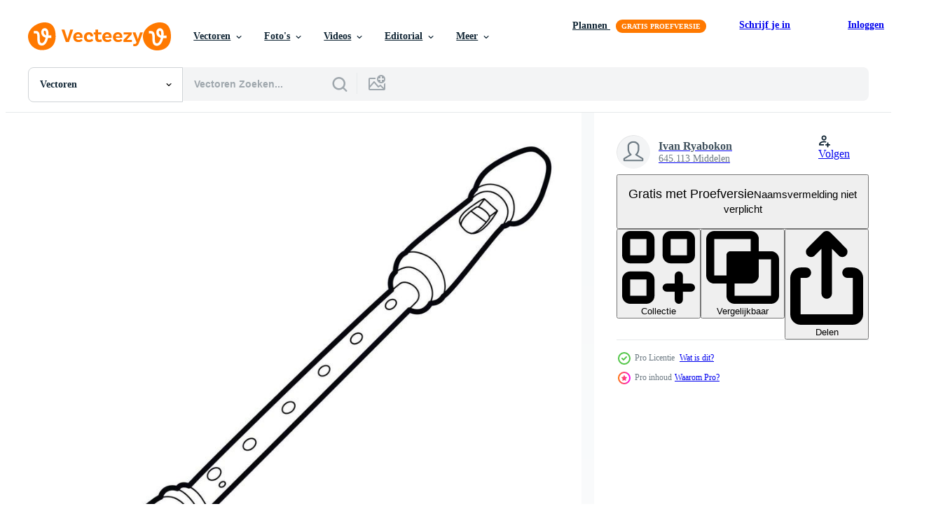

--- FILE ---
content_type: text/html; charset=utf-8
request_url: https://nl.vecteezy.com/resources/14652265/show_related_grids_async_content
body_size: 13497
content:
<turbo-frame id="show-related-resources">

  <div data-conversions-category="Gerelateerde Vectoren" class="">
    <h2 class="ez-resource-related__header">
      Gerelateerde Vectoren
    </h2>

    <ul class="ez-resource-grid ez-resource-grid--main-grid  is-hidden" id="false" data-controller="grid contributor-info" data-grid-track-truncation-value="false" data-max-rows="50" data-row-height="240" data-instant-grid="false" data-truncate-results="false" data-testid="related-resources" data-labels="editable free" style="--editable: &#39;Bewerkbaar&#39;;--free: &#39;Gratis&#39;;">

  <li class="ez-resource-grid__item ez-resource-thumb ez-resource-thumb--pro" data-controller="grid-item-decorator" data-position="{{position}}" data-item-id="14652265" data-pro="true" data-grid-target="gridItem" data-w="200" data-h="200" data-grid-item-decorator-free-label-value="Gratis" data-action="mouseenter-&gt;grid-item-decorator#hoverThumb:once" data-grid-item-decorator-item-pro-param="Pro" data-grid-item-decorator-resource-id-param="14652265" data-grid-item-decorator-content-type-param="Content-vector" data-grid-item-decorator-image-src-param="https://static.vecteezy.com/system/resources/previews/014/652/265/non_2x/musical-pipe-icon-outline-isometric-style-vector.jpg" data-grid-item-decorator-pinterest-url-param="https://nl.vecteezy.com/vector-kunst/14652265-musical-pijp-icoon-schets-isometrische-stijl" data-grid-item-decorator-seo-page-description-param="musical pijp icoon, schets isometrische stijl" data-grid-item-decorator-user-id-param="5376821" data-grid-item-decorator-user-display-name-param="Ivan Ryabokon" data-grid-item-decorator-uploads-path-param="/leden/ylivdesign32835/uploads">

  <script type="application/ld+json" id="media_schema">
  {"@context":"https://schema.org","@type":"ImageObject","name":"musical pijp icoon, schets isometrische stijl","uploadDate":"2022-11-22T19:44:21-06:00","thumbnailUrl":"https://static.vecteezy.com/ti/gratis-vector/t1/14652265-musical-pijp-icoon-schets-isometrische-stijl-vector.jpg","contentUrl":"https://static.vecteezy.com/ti/gratis-vector/p1/14652265-musical-pijp-icoon-schets-isometrische-stijl-vector.jpg","sourceOrganization":"Vecteezy","license":"https://support.vecteezy.com/en_us/new-vecteezy-licensing-ByHivesvt","acquireLicensePage":"https://nl.vecteezy.com/vector-kunst/14652265-musical-pijp-icoon-schets-isometrische-stijl","creator":{"@type":"Person","name":"Ivan Ryabokon"},"copyrightNotice":"Ivan Ryabokon","creditText":"Vecteezy"}
</script>


<a href="/vector-kunst/14652265-musical-pijp-icoon-schets-isometrische-stijl" class="ez-resource-thumb__link" title="musical pijp icoon, schets isometrische stijl" style="--height: 200; --width: 200; " data-action="click-&gt;grid#trackResourceClick mouseenter-&gt;grid#trackResourceHover" data-content-type="vector" data-controller="ez-hover-intent" data-previews-srcs="[&quot;https://static.vecteezy.com/ti/gratis-vector/p1/14652265-musical-pijp-icoon-schets-isometrische-stijl-vector.jpg&quot;,&quot;https://static.vecteezy.com/ti/gratis-vector/p2/14652265-musical-pijp-icoon-schets-isometrische-stijl-vector.jpg&quot;]" data-pro="true" data-resource-id="14652265" data-grid-item-decorator-target="link">
    <img src="https://static.vecteezy.com/ti/gratis-vector/t2/14652265-musical-pijp-icoon-schets-isometrische-stijl-vector.jpg" srcset="https://static.vecteezy.com/ti/gratis-vector/t1/14652265-musical-pijp-icoon-schets-isometrische-stijl-vector.jpg 2x, https://static.vecteezy.com/ti/gratis-vector/t2/14652265-musical-pijp-icoon-schets-isometrische-stijl-vector.jpg 1x" class="ez-resource-thumb__img" loading="lazy" decoding="async" width="200" height="200" alt="musical pijp icoon, schets isometrische stijl vector">

</a>

  <div class="ez-resource-thumb__label-wrap"></div>
  

  <div class="ez-resource-thumb__hover-state"></div>
</li><li class="ez-resource-grid__item ez-resource-thumb ez-resource-thumb--pro" data-controller="grid-item-decorator" data-position="{{position}}" data-item-id="14647783" data-pro="true" data-grid-target="gridItem" data-w="200" data-h="200" data-grid-item-decorator-free-label-value="Gratis" data-action="mouseenter-&gt;grid-item-decorator#hoverThumb:once" data-grid-item-decorator-item-pro-param="Pro" data-grid-item-decorator-resource-id-param="14647783" data-grid-item-decorator-content-type-param="Content-vector" data-grid-item-decorator-image-src-param="https://static.vecteezy.com/system/resources/previews/014/647/783/non_2x/musical-pipe-icon-flat-style-vector.jpg" data-grid-item-decorator-pinterest-url-param="https://nl.vecteezy.com/vector-kunst/14647783-musical-pijp-icoon-vlak-stijl" data-grid-item-decorator-seo-page-description-param="musical pijp icoon, vlak stijl" data-grid-item-decorator-user-id-param="5376821" data-grid-item-decorator-user-display-name-param="Ivan Ryabokon" data-grid-item-decorator-uploads-path-param="/leden/ylivdesign32835/uploads">

  <script type="application/ld+json" id="media_schema">
  {"@context":"https://schema.org","@type":"ImageObject","name":"musical pijp icoon, vlak stijl","uploadDate":"2022-11-22T17:59:15-06:00","thumbnailUrl":"https://static.vecteezy.com/ti/gratis-vector/t1/14647783-musical-pijp-icoon-vlak-stijl-vector.jpg","contentUrl":"https://static.vecteezy.com/ti/gratis-vector/p1/14647783-musical-pijp-icoon-vlak-stijl-vector.jpg","sourceOrganization":"Vecteezy","license":"https://support.vecteezy.com/en_us/new-vecteezy-licensing-ByHivesvt","acquireLicensePage":"https://nl.vecteezy.com/vector-kunst/14647783-musical-pijp-icoon-vlak-stijl","creator":{"@type":"Person","name":"Ivan Ryabokon"},"copyrightNotice":"Ivan Ryabokon","creditText":"Vecteezy"}
</script>


<a href="/vector-kunst/14647783-musical-pijp-icoon-vlak-stijl" class="ez-resource-thumb__link" title="musical pijp icoon, vlak stijl" style="--height: 200; --width: 200; " data-action="click-&gt;grid#trackResourceClick mouseenter-&gt;grid#trackResourceHover" data-content-type="vector" data-controller="ez-hover-intent" data-previews-srcs="[&quot;https://static.vecteezy.com/ti/gratis-vector/p1/14647783-musical-pijp-icoon-vlak-stijl-vector.jpg&quot;,&quot;https://static.vecteezy.com/ti/gratis-vector/p2/14647783-musical-pijp-icoon-vlak-stijl-vector.jpg&quot;]" data-pro="true" data-resource-id="14647783" data-grid-item-decorator-target="link">
    <img src="https://static.vecteezy.com/ti/gratis-vector/t2/14647783-musical-pijp-icoon-vlak-stijl-vector.jpg" srcset="https://static.vecteezy.com/ti/gratis-vector/t1/14647783-musical-pijp-icoon-vlak-stijl-vector.jpg 2x, https://static.vecteezy.com/ti/gratis-vector/t2/14647783-musical-pijp-icoon-vlak-stijl-vector.jpg 1x" class="ez-resource-thumb__img" loading="lazy" decoding="async" width="200" height="200" alt="musical pijp icoon, vlak stijl vector">

</a>

  <div class="ez-resource-thumb__label-wrap"></div>
  

  <div class="ez-resource-thumb__hover-state"></div>
</li><li class="ez-resource-grid__item ez-resource-thumb ez-resource-thumb--pro" data-controller="grid-item-decorator" data-position="{{position}}" data-item-id="14694307" data-pro="true" data-grid-target="gridItem" data-w="200" data-h="200" data-grid-item-decorator-free-label-value="Gratis" data-action="mouseenter-&gt;grid-item-decorator#hoverThumb:once" data-grid-item-decorator-item-pro-param="Pro" data-grid-item-decorator-resource-id-param="14694307" data-grid-item-decorator-content-type-param="Content-vector" data-grid-item-decorator-image-src-param="https://static.vecteezy.com/system/resources/previews/014/694/307/non_2x/musical-pipe-icon-outline-style-vector.jpg" data-grid-item-decorator-pinterest-url-param="https://nl.vecteezy.com/vector-kunst/14694307-musical-pijp-icoon-schets-stijl" data-grid-item-decorator-seo-page-description-param="musical pijp icoon, schets stijl" data-grid-item-decorator-user-id-param="5376821" data-grid-item-decorator-user-display-name-param="Ivan Ryabokon" data-grid-item-decorator-uploads-path-param="/leden/ylivdesign32835/uploads">

  <script type="application/ld+json" id="media_schema">
  {"@context":"https://schema.org","@type":"ImageObject","name":"musical pijp icoon, schets stijl","uploadDate":"2022-11-23T09:38:28-06:00","thumbnailUrl":"https://static.vecteezy.com/ti/gratis-vector/t1/14694307-musical-pijp-icoon-schets-stijl-vector.jpg","contentUrl":"https://static.vecteezy.com/ti/gratis-vector/p1/14694307-musical-pijp-icoon-schets-stijl-vector.jpg","sourceOrganization":"Vecteezy","license":"https://support.vecteezy.com/en_us/new-vecteezy-licensing-ByHivesvt","acquireLicensePage":"https://nl.vecteezy.com/vector-kunst/14694307-musical-pijp-icoon-schets-stijl","creator":{"@type":"Person","name":"Ivan Ryabokon"},"copyrightNotice":"Ivan Ryabokon","creditText":"Vecteezy"}
</script>


<a href="/vector-kunst/14694307-musical-pijp-icoon-schets-stijl" class="ez-resource-thumb__link" title="musical pijp icoon, schets stijl" style="--height: 200; --width: 200; " data-action="click-&gt;grid#trackResourceClick mouseenter-&gt;grid#trackResourceHover" data-content-type="vector" data-controller="ez-hover-intent" data-previews-srcs="[&quot;https://static.vecteezy.com/ti/gratis-vector/p1/14694307-musical-pijp-icoon-schets-stijl-vector.jpg&quot;,&quot;https://static.vecteezy.com/ti/gratis-vector/p2/14694307-musical-pijp-icoon-schets-stijl-vector.jpg&quot;]" data-pro="true" data-resource-id="14694307" data-grid-item-decorator-target="link">
    <img src="https://static.vecteezy.com/ti/gratis-vector/t2/14694307-musical-pijp-icoon-schets-stijl-vector.jpg" srcset="https://static.vecteezy.com/ti/gratis-vector/t1/14694307-musical-pijp-icoon-schets-stijl-vector.jpg 2x, https://static.vecteezy.com/ti/gratis-vector/t2/14694307-musical-pijp-icoon-schets-stijl-vector.jpg 1x" class="ez-resource-thumb__img" loading="lazy" decoding="async" width="200" height="200" alt="musical pijp icoon, schets stijl vector">

</a>

  <div class="ez-resource-thumb__label-wrap"></div>
  

  <div class="ez-resource-thumb__hover-state"></div>
</li><li class="ez-resource-grid__item ez-resource-thumb ez-resource-thumb--pro" data-controller="grid-item-decorator" data-position="{{position}}" data-item-id="15065971" data-pro="true" data-grid-target="gridItem" data-w="200" data-h="200" data-grid-item-decorator-free-label-value="Gratis" data-action="mouseenter-&gt;grid-item-decorator#hoverThumb:once" data-grid-item-decorator-item-pro-param="Pro" data-grid-item-decorator-resource-id-param="15065971" data-grid-item-decorator-content-type-param="Content-vector" data-grid-item-decorator-image-src-param="https://static.vecteezy.com/system/resources/previews/015/065/971/non_2x/musical-pipe-pattern-seamless-vector.jpg" data-grid-item-decorator-pinterest-url-param="https://nl.vecteezy.com/vector-kunst/15065971-musical-pijp-patroon-naadloos-vector" data-grid-item-decorator-seo-page-description-param="musical pijp patroon naadloos vector" data-grid-item-decorator-user-id-param="5376821" data-grid-item-decorator-user-display-name-param="Ivan Ryabokon" data-grid-item-decorator-uploads-path-param="/leden/ylivdesign32835/uploads">

  <script type="application/ld+json" id="media_schema">
  {"@context":"https://schema.org","@type":"ImageObject","name":"musical pijp patroon naadloos vector","uploadDate":"2022-12-01T01:53:09-06:00","thumbnailUrl":"https://static.vecteezy.com/ti/gratis-vector/t1/15065971-musical-pijp-patroon-naadloos-vector.jpg","contentUrl":"https://static.vecteezy.com/ti/gratis-vector/p1/15065971-musical-pijp-patroon-naadloos-vector.jpg","sourceOrganization":"Vecteezy","license":"https://support.vecteezy.com/en_us/new-vecteezy-licensing-ByHivesvt","acquireLicensePage":"https://nl.vecteezy.com/vector-kunst/15065971-musical-pijp-patroon-naadloos-vector","creator":{"@type":"Person","name":"Ivan Ryabokon"},"copyrightNotice":"Ivan Ryabokon","creditText":"Vecteezy"}
</script>


<a href="/vector-kunst/15065971-musical-pijp-patroon-naadloos-vector" class="ez-resource-thumb__link" title="musical pijp patroon naadloos vector" style="--height: 200; --width: 200; " data-action="click-&gt;grid#trackResourceClick mouseenter-&gt;grid#trackResourceHover" data-content-type="vector" data-controller="ez-hover-intent" data-previews-srcs="[&quot;https://static.vecteezy.com/ti/gratis-vector/p1/15065971-musical-pijp-patroon-naadloos-vector.jpg&quot;,&quot;https://static.vecteezy.com/ti/gratis-vector/p2/15065971-musical-pijp-patroon-naadloos-vector.jpg&quot;]" data-pro="true" data-resource-id="15065971" data-grid-item-decorator-target="link">
    <img src="https://static.vecteezy.com/ti/gratis-vector/t2/15065971-musical-pijp-patroon-naadloos-vector.jpg" srcset="https://static.vecteezy.com/ti/gratis-vector/t1/15065971-musical-pijp-patroon-naadloos-vector.jpg 2x, https://static.vecteezy.com/ti/gratis-vector/t2/15065971-musical-pijp-patroon-naadloos-vector.jpg 1x" class="ez-resource-thumb__img" loading="lazy" decoding="async" width="200" height="200" alt="musical pijp patroon naadloos vector">

</a>

  <div class="ez-resource-thumb__label-wrap"></div>
  

  <div class="ez-resource-thumb__hover-state"></div>
</li><li class="ez-resource-grid__item ez-resource-thumb ez-resource-thumb--pro" data-controller="grid-item-decorator" data-position="{{position}}" data-item-id="14668638" data-pro="true" data-grid-target="gridItem" data-w="200" data-h="200" data-grid-item-decorator-free-label-value="Gratis" data-action="mouseenter-&gt;grid-item-decorator#hoverThumb:once" data-grid-item-decorator-item-pro-param="Pro" data-grid-item-decorator-resource-id-param="14668638" data-grid-item-decorator-content-type-param="Content-vector" data-grid-item-decorator-image-src-param="https://static.vecteezy.com/system/resources/previews/014/668/638/non_2x/musical-pipe-icon-cartoon-style-vector.jpg" data-grid-item-decorator-pinterest-url-param="https://nl.vecteezy.com/vector-kunst/14668638-musical-pijp-icoon-tekenfilm-stijl" data-grid-item-decorator-seo-page-description-param="musical pijp icoon, tekenfilm stijl" data-grid-item-decorator-user-id-param="5376821" data-grid-item-decorator-user-display-name-param="Ivan Ryabokon" data-grid-item-decorator-uploads-path-param="/leden/ylivdesign32835/uploads">

  <script type="application/ld+json" id="media_schema">
  {"@context":"https://schema.org","@type":"ImageObject","name":"musical pijp icoon, tekenfilm stijl","uploadDate":"2022-11-23T01:54:57-06:00","thumbnailUrl":"https://static.vecteezy.com/ti/gratis-vector/t1/14668638-musical-pijp-icoon-tekenfilm-stijl-vector.jpg","contentUrl":"https://static.vecteezy.com/ti/gratis-vector/p1/14668638-musical-pijp-icoon-tekenfilm-stijl-vector.jpg","sourceOrganization":"Vecteezy","license":"https://support.vecteezy.com/en_us/new-vecteezy-licensing-ByHivesvt","acquireLicensePage":"https://nl.vecteezy.com/vector-kunst/14668638-musical-pijp-icoon-tekenfilm-stijl","creator":{"@type":"Person","name":"Ivan Ryabokon"},"copyrightNotice":"Ivan Ryabokon","creditText":"Vecteezy"}
</script>


<a href="/vector-kunst/14668638-musical-pijp-icoon-tekenfilm-stijl" class="ez-resource-thumb__link" title="musical pijp icoon, tekenfilm stijl" style="--height: 200; --width: 200; " data-action="click-&gt;grid#trackResourceClick mouseenter-&gt;grid#trackResourceHover" data-content-type="vector" data-controller="ez-hover-intent" data-previews-srcs="[&quot;https://static.vecteezy.com/ti/gratis-vector/p1/14668638-musical-pijp-icoon-tekenfilm-stijl-vector.jpg&quot;,&quot;https://static.vecteezy.com/ti/gratis-vector/p2/14668638-musical-pijp-icoon-tekenfilm-stijl-vector.jpg&quot;]" data-pro="true" data-resource-id="14668638" data-grid-item-decorator-target="link">
    <img src="https://static.vecteezy.com/ti/gratis-vector/t2/14668638-musical-pijp-icoon-tekenfilm-stijl-vector.jpg" srcset="https://static.vecteezy.com/ti/gratis-vector/t1/14668638-musical-pijp-icoon-tekenfilm-stijl-vector.jpg 2x, https://static.vecteezy.com/ti/gratis-vector/t2/14668638-musical-pijp-icoon-tekenfilm-stijl-vector.jpg 1x" class="ez-resource-thumb__img" loading="lazy" decoding="async" width="200" height="200" alt="musical pijp icoon, tekenfilm stijl vector">

</a>

  <div class="ez-resource-thumb__label-wrap"></div>
  

  <div class="ez-resource-thumb__hover-state"></div>
</li><li class="ez-resource-grid__item ez-resource-thumb ez-resource-thumb--pro" data-controller="grid-item-decorator" data-position="{{position}}" data-item-id="14454024" data-pro="true" data-grid-target="gridItem" data-w="516" data-h="200" data-grid-item-decorator-free-label-value="Gratis" data-action="mouseenter-&gt;grid-item-decorator#hoverThumb:once" data-grid-item-decorator-item-pro-param="Pro" data-grid-item-decorator-resource-id-param="14454024" data-grid-item-decorator-content-type-param="Content-vector" data-grid-item-decorator-image-src-param="https://static.vecteezy.com/system/resources/previews/014/454/024/non_2x/musical-flute-of-wood-mockup-realistic-style-vector.jpg" data-grid-item-decorator-pinterest-url-param="https://nl.vecteezy.com/vector-kunst/14454024-musical-fluit-van-hout-model-realistisch-stijl" data-grid-item-decorator-seo-page-description-param="musical fluit van hout model, realistisch stijl" data-grid-item-decorator-user-id-param="5376821" data-grid-item-decorator-user-display-name-param="Ivan Ryabokon" data-grid-item-decorator-uploads-path-param="/leden/ylivdesign32835/uploads">

  <script type="application/ld+json" id="media_schema">
  {"@context":"https://schema.org","@type":"ImageObject","name":"musical fluit van hout model, realistisch stijl","uploadDate":"2022-11-17T21:03:11-06:00","thumbnailUrl":"https://static.vecteezy.com/ti/gratis-vector/t1/14454024-musical-fluit-van-hout-model-realistisch-stijl-vector.jpg","contentUrl":"https://static.vecteezy.com/ti/gratis-vector/p1/14454024-musical-fluit-van-hout-model-realistisch-stijl-vector.jpg","sourceOrganization":"Vecteezy","license":"https://support.vecteezy.com/en_us/new-vecteezy-licensing-ByHivesvt","acquireLicensePage":"https://nl.vecteezy.com/vector-kunst/14454024-musical-fluit-van-hout-model-realistisch-stijl","creator":{"@type":"Person","name":"Ivan Ryabokon"},"copyrightNotice":"Ivan Ryabokon","creditText":"Vecteezy"}
</script>


<a href="/vector-kunst/14454024-musical-fluit-van-hout-model-realistisch-stijl" class="ez-resource-thumb__link" title="musical fluit van hout model, realistisch stijl" style="--height: 200; --width: 516; " data-action="click-&gt;grid#trackResourceClick mouseenter-&gt;grid#trackResourceHover" data-content-type="vector" data-controller="ez-hover-intent" data-previews-srcs="[&quot;https://static.vecteezy.com/ti/gratis-vector/p1/14454024-musical-fluit-van-hout-model-realistisch-stijl-vector.jpg&quot;,&quot;https://static.vecteezy.com/ti/gratis-vector/p2/14454024-musical-fluit-van-hout-model-realistisch-stijl-vector.jpg&quot;]" data-pro="true" data-resource-id="14454024" data-grid-item-decorator-target="link">
    <img src="https://static.vecteezy.com/ti/gratis-vector/t2/14454024-musical-fluit-van-hout-model-realistisch-stijl-vector.jpg" srcset="https://static.vecteezy.com/ti/gratis-vector/t1/14454024-musical-fluit-van-hout-model-realistisch-stijl-vector.jpg 2x, https://static.vecteezy.com/ti/gratis-vector/t2/14454024-musical-fluit-van-hout-model-realistisch-stijl-vector.jpg 1x" class="ez-resource-thumb__img" loading="lazy" decoding="async" width="516" height="200" alt="musical fluit van hout model, realistisch stijl vector">

</a>

  <div class="ez-resource-thumb__label-wrap"></div>
  

  <div class="ez-resource-thumb__hover-state"></div>
</li><li class="ez-resource-grid__item ez-resource-thumb ez-resource-thumb--pro" data-controller="grid-item-decorator" data-position="{{position}}" data-item-id="14413503" data-pro="true" data-grid-target="gridItem" data-w="516" data-h="200" data-grid-item-decorator-free-label-value="Gratis" data-action="mouseenter-&gt;grid-item-decorator#hoverThumb:once" data-grid-item-decorator-item-pro-param="Pro" data-grid-item-decorator-resource-id-param="14413503" data-grid-item-decorator-content-type-param="Content-vector" data-grid-item-decorator-image-src-param="https://static.vecteezy.com/system/resources/previews/014/413/503/non_2x/musical-whistle-of-wood-mockup-realistic-style-vector.jpg" data-grid-item-decorator-pinterest-url-param="https://nl.vecteezy.com/vector-kunst/14413503-musical-fluiten-van-hout-model-realistisch-stijl" data-grid-item-decorator-seo-page-description-param="musical fluiten van hout model, realistisch stijl" data-grid-item-decorator-user-id-param="5376821" data-grid-item-decorator-user-display-name-param="Ivan Ryabokon" data-grid-item-decorator-uploads-path-param="/leden/ylivdesign32835/uploads">

  <script type="application/ld+json" id="media_schema">
  {"@context":"https://schema.org","@type":"ImageObject","name":"musical fluiten van hout model, realistisch stijl","uploadDate":"2022-11-16T19:40:57-06:00","thumbnailUrl":"https://static.vecteezy.com/ti/gratis-vector/t1/14413503-musical-fluiten-van-hout-model-realistisch-stijl-vector.jpg","contentUrl":"https://static.vecteezy.com/ti/gratis-vector/p1/14413503-musical-fluiten-van-hout-model-realistisch-stijl-vector.jpg","sourceOrganization":"Vecteezy","license":"https://support.vecteezy.com/en_us/new-vecteezy-licensing-ByHivesvt","acquireLicensePage":"https://nl.vecteezy.com/vector-kunst/14413503-musical-fluiten-van-hout-model-realistisch-stijl","creator":{"@type":"Person","name":"Ivan Ryabokon"},"copyrightNotice":"Ivan Ryabokon","creditText":"Vecteezy"}
</script>


<a href="/vector-kunst/14413503-musical-fluiten-van-hout-model-realistisch-stijl" class="ez-resource-thumb__link" title="musical fluiten van hout model, realistisch stijl" style="--height: 200; --width: 516; " data-action="click-&gt;grid#trackResourceClick mouseenter-&gt;grid#trackResourceHover" data-content-type="vector" data-controller="ez-hover-intent" data-previews-srcs="[&quot;https://static.vecteezy.com/ti/gratis-vector/p1/14413503-musical-fluiten-van-hout-model-realistisch-stijl-vector.jpg&quot;,&quot;https://static.vecteezy.com/ti/gratis-vector/p2/14413503-musical-fluiten-van-hout-model-realistisch-stijl-vector.jpg&quot;]" data-pro="true" data-resource-id="14413503" data-grid-item-decorator-target="link">
    <img src="https://static.vecteezy.com/ti/gratis-vector/t2/14413503-musical-fluiten-van-hout-model-realistisch-stijl-vector.jpg" srcset="https://static.vecteezy.com/ti/gratis-vector/t1/14413503-musical-fluiten-van-hout-model-realistisch-stijl-vector.jpg 2x, https://static.vecteezy.com/ti/gratis-vector/t2/14413503-musical-fluiten-van-hout-model-realistisch-stijl-vector.jpg 1x" class="ez-resource-thumb__img" loading="lazy" decoding="async" width="516" height="200" alt="musical fluiten van hout model, realistisch stijl vector">

</a>

  <div class="ez-resource-thumb__label-wrap"></div>
  

  <div class="ez-resource-thumb__hover-state"></div>
</li><li class="ez-resource-grid__item ez-resource-thumb ez-resource-thumb--pro" data-controller="grid-item-decorator" data-position="{{position}}" data-item-id="14574745" data-pro="true" data-grid-target="gridItem" data-w="200" data-h="200" data-grid-item-decorator-free-label-value="Gratis" data-action="mouseenter-&gt;grid-item-decorator#hoverThumb:once" data-grid-item-decorator-item-pro-param="Pro" data-grid-item-decorator-resource-id-param="14574745" data-grid-item-decorator-content-type-param="Content-vector" data-grid-item-decorator-image-src-param="https://static.vecteezy.com/system/resources/previews/014/574/745/non_2x/wood-flute-icon-flat-style-vector.jpg" data-grid-item-decorator-pinterest-url-param="https://nl.vecteezy.com/vector-kunst/14574745-hout-fluit-icoon-vlak-stijl" data-grid-item-decorator-seo-page-description-param="hout fluit icoon, vlak stijl" data-grid-item-decorator-user-id-param="5376821" data-grid-item-decorator-user-display-name-param="Ivan Ryabokon" data-grid-item-decorator-uploads-path-param="/leden/ylivdesign32835/uploads">

  <script type="application/ld+json" id="media_schema">
  {"@context":"https://schema.org","@type":"ImageObject","name":"hout fluit icoon, vlak stijl","uploadDate":"2022-11-21T04:52:18-06:00","thumbnailUrl":"https://static.vecteezy.com/ti/gratis-vector/t1/14574745-hout-fluit-icoon-vlak-stijl-vector.jpg","contentUrl":"https://static.vecteezy.com/ti/gratis-vector/p1/14574745-hout-fluit-icoon-vlak-stijl-vector.jpg","sourceOrganization":"Vecteezy","license":"https://support.vecteezy.com/en_us/new-vecteezy-licensing-ByHivesvt","acquireLicensePage":"https://nl.vecteezy.com/vector-kunst/14574745-hout-fluit-icoon-vlak-stijl","creator":{"@type":"Person","name":"Ivan Ryabokon"},"copyrightNotice":"Ivan Ryabokon","creditText":"Vecteezy"}
</script>


<a href="/vector-kunst/14574745-hout-fluit-icoon-vlak-stijl" class="ez-resource-thumb__link" title="hout fluit icoon, vlak stijl" style="--height: 200; --width: 200; " data-action="click-&gt;grid#trackResourceClick mouseenter-&gt;grid#trackResourceHover" data-content-type="vector" data-controller="ez-hover-intent" data-previews-srcs="[&quot;https://static.vecteezy.com/ti/gratis-vector/p1/14574745-hout-fluit-icoon-vlak-stijl-vector.jpg&quot;,&quot;https://static.vecteezy.com/ti/gratis-vector/p2/14574745-hout-fluit-icoon-vlak-stijl-vector.jpg&quot;]" data-pro="true" data-resource-id="14574745" data-grid-item-decorator-target="link">
    <img src="https://static.vecteezy.com/ti/gratis-vector/t2/14574745-hout-fluit-icoon-vlak-stijl-vector.jpg" srcset="https://static.vecteezy.com/ti/gratis-vector/t1/14574745-hout-fluit-icoon-vlak-stijl-vector.jpg 2x, https://static.vecteezy.com/ti/gratis-vector/t2/14574745-hout-fluit-icoon-vlak-stijl-vector.jpg 1x" class="ez-resource-thumb__img" loading="lazy" decoding="async" width="200" height="200" alt="hout fluit icoon, vlak stijl vector">

</a>

  <div class="ez-resource-thumb__label-wrap"></div>
  

  <div class="ez-resource-thumb__hover-state"></div>
</li><li class="ez-resource-grid__item ez-resource-thumb ez-resource-thumb--pro" data-controller="grid-item-decorator" data-position="{{position}}" data-item-id="14480831" data-pro="true" data-grid-target="gridItem" data-w="200" data-h="200" data-grid-item-decorator-free-label-value="Gratis" data-action="mouseenter-&gt;grid-item-decorator#hoverThumb:once" data-grid-item-decorator-item-pro-param="Pro" data-grid-item-decorator-resource-id-param="14480831" data-grid-item-decorator-content-type-param="Content-vector" data-grid-item-decorator-image-src-param="https://static.vecteezy.com/system/resources/previews/014/480/831/non_2x/wood-flute-icon-flat-style-vector.jpg" data-grid-item-decorator-pinterest-url-param="https://nl.vecteezy.com/vector-kunst/14480831-hout-fluit-icoon-vlak-stijl" data-grid-item-decorator-seo-page-description-param="hout fluit icoon, vlak stijl" data-grid-item-decorator-user-id-param="5376821" data-grid-item-decorator-user-display-name-param="Ivan Ryabokon" data-grid-item-decorator-uploads-path-param="/leden/ylivdesign32835/uploads">

  <script type="application/ld+json" id="media_schema">
  {"@context":"https://schema.org","@type":"ImageObject","name":"hout fluit icoon, vlak stijl","uploadDate":"2022-11-18T21:58:28-06:00","thumbnailUrl":"https://static.vecteezy.com/ti/gratis-vector/t1/14480831-hout-fluit-icoon-vlak-stijl-vector.jpg","contentUrl":"https://static.vecteezy.com/ti/gratis-vector/p1/14480831-hout-fluit-icoon-vlak-stijl-vector.jpg","sourceOrganization":"Vecteezy","license":"https://support.vecteezy.com/en_us/new-vecteezy-licensing-ByHivesvt","acquireLicensePage":"https://nl.vecteezy.com/vector-kunst/14480831-hout-fluit-icoon-vlak-stijl","creator":{"@type":"Person","name":"Ivan Ryabokon"},"copyrightNotice":"Ivan Ryabokon","creditText":"Vecteezy"}
</script>


<a href="/vector-kunst/14480831-hout-fluit-icoon-vlak-stijl" class="ez-resource-thumb__link" title="hout fluit icoon, vlak stijl" style="--height: 200; --width: 200; " data-action="click-&gt;grid#trackResourceClick mouseenter-&gt;grid#trackResourceHover" data-content-type="vector" data-controller="ez-hover-intent" data-previews-srcs="[&quot;https://static.vecteezy.com/ti/gratis-vector/p1/14480831-hout-fluit-icoon-vlak-stijl-vector.jpg&quot;,&quot;https://static.vecteezy.com/ti/gratis-vector/p2/14480831-hout-fluit-icoon-vlak-stijl-vector.jpg&quot;]" data-pro="true" data-resource-id="14480831" data-grid-item-decorator-target="link">
    <img src="https://static.vecteezy.com/ti/gratis-vector/t2/14480831-hout-fluit-icoon-vlak-stijl-vector.jpg" srcset="https://static.vecteezy.com/ti/gratis-vector/t1/14480831-hout-fluit-icoon-vlak-stijl-vector.jpg 2x, https://static.vecteezy.com/ti/gratis-vector/t2/14480831-hout-fluit-icoon-vlak-stijl-vector.jpg 1x" class="ez-resource-thumb__img" loading="lazy" decoding="async" width="200" height="200" alt="hout fluit icoon, vlak stijl vector">

</a>

  <div class="ez-resource-thumb__label-wrap"></div>
  

  <div class="ez-resource-thumb__hover-state"></div>
</li><li class="ez-resource-grid__item ez-resource-thumb ez-resource-thumb--pro" data-controller="grid-item-decorator" data-position="{{position}}" data-item-id="14410424" data-pro="true" data-grid-target="gridItem" data-w="200" data-h="200" data-grid-item-decorator-free-label-value="Gratis" data-action="mouseenter-&gt;grid-item-decorator#hoverThumb:once" data-grid-item-decorator-item-pro-param="Pro" data-grid-item-decorator-resource-id-param="14410424" data-grid-item-decorator-content-type-param="Content-vector" data-grid-item-decorator-image-src-param="https://static.vecteezy.com/system/resources/previews/014/410/424/non_2x/wood-flute-icon-outline-style-vector.jpg" data-grid-item-decorator-pinterest-url-param="https://nl.vecteezy.com/vector-kunst/14410424-hout-fluit-icoon-schets-stijl" data-grid-item-decorator-seo-page-description-param="hout fluit icoon, schets stijl" data-grid-item-decorator-user-id-param="5376821" data-grid-item-decorator-user-display-name-param="Ivan Ryabokon" data-grid-item-decorator-uploads-path-param="/leden/ylivdesign32835/uploads">

  <script type="application/ld+json" id="media_schema">
  {"@context":"https://schema.org","@type":"ImageObject","name":"hout fluit icoon, schets stijl","uploadDate":"2022-11-16T17:50:45-06:00","thumbnailUrl":"https://static.vecteezy.com/ti/gratis-vector/t1/14410424-hout-fluit-icoon-schets-stijl-vector.jpg","contentUrl":"https://static.vecteezy.com/ti/gratis-vector/p1/14410424-hout-fluit-icoon-schets-stijl-vector.jpg","sourceOrganization":"Vecteezy","license":"https://support.vecteezy.com/en_us/new-vecteezy-licensing-ByHivesvt","acquireLicensePage":"https://nl.vecteezy.com/vector-kunst/14410424-hout-fluit-icoon-schets-stijl","creator":{"@type":"Person","name":"Ivan Ryabokon"},"copyrightNotice":"Ivan Ryabokon","creditText":"Vecteezy"}
</script>


<a href="/vector-kunst/14410424-hout-fluit-icoon-schets-stijl" class="ez-resource-thumb__link" title="hout fluit icoon, schets stijl" style="--height: 200; --width: 200; " data-action="click-&gt;grid#trackResourceClick mouseenter-&gt;grid#trackResourceHover" data-content-type="vector" data-controller="ez-hover-intent" data-previews-srcs="[&quot;https://static.vecteezy.com/ti/gratis-vector/p1/14410424-hout-fluit-icoon-schets-stijl-vector.jpg&quot;,&quot;https://static.vecteezy.com/ti/gratis-vector/p2/14410424-hout-fluit-icoon-schets-stijl-vector.jpg&quot;]" data-pro="true" data-resource-id="14410424" data-grid-item-decorator-target="link">
    <img src="https://static.vecteezy.com/ti/gratis-vector/t2/14410424-hout-fluit-icoon-schets-stijl-vector.jpg" srcset="https://static.vecteezy.com/ti/gratis-vector/t1/14410424-hout-fluit-icoon-schets-stijl-vector.jpg 2x, https://static.vecteezy.com/ti/gratis-vector/t2/14410424-hout-fluit-icoon-schets-stijl-vector.jpg 1x" class="ez-resource-thumb__img" loading="lazy" decoding="async" width="200" height="200" alt="hout fluit icoon, schets stijl vector">

</a>

  <div class="ez-resource-thumb__label-wrap"></div>
  

  <div class="ez-resource-thumb__hover-state"></div>
</li><li class="ez-resource-grid__item ez-resource-thumb ez-resource-thumb--pro" data-controller="grid-item-decorator" data-position="{{position}}" data-item-id="29729892" data-pro="true" data-grid-target="gridItem" data-w="205" data-h="200" data-grid-item-decorator-free-label-value="Gratis" data-action="mouseenter-&gt;grid-item-decorator#hoverThumb:once" data-grid-item-decorator-item-pro-param="Pro" data-grid-item-decorator-resource-id-param="29729892" data-grid-item-decorator-content-type-param="Content-vector" data-grid-item-decorator-image-src-param="https://static.vecteezy.com/system/resources/previews/029/729/892/non_2x/flute-retro-hand-drawn-sketch-illustration-musical-instruments-vector.jpg" data-grid-item-decorator-pinterest-url-param="https://nl.vecteezy.com/vector-kunst/29729892-fluit-retro-hand-getrokken-schetsen-vector-illustratie-musical-instrumenten" data-grid-item-decorator-seo-page-description-param="fluit retro hand- getrokken schetsen vector illustratie musical instrumenten" data-grid-item-decorator-user-id-param="13034039" data-grid-item-decorator-user-display-name-param="Irina Parfenova" data-grid-item-decorator-avatar-src-param="https://static.vecteezy.com/system/user/avatar/13034039/medium_11.jpg" data-grid-item-decorator-uploads-path-param="/leden/unika06072014201689/uploads">

  <script type="application/ld+json" id="media_schema">
  {"@context":"https://schema.org","@type":"ImageObject","name":"fluit retro hand- getrokken schetsen vector illustratie musical instrumenten","uploadDate":"2023-09-29T06:41:50-05:00","thumbnailUrl":"https://static.vecteezy.com/ti/gratis-vector/t1/29729892-fluit-retro-hand-getrokken-schetsen-illustratie-musical-instrumenten-vector.jpg","contentUrl":"https://static.vecteezy.com/ti/gratis-vector/p1/29729892-fluit-retro-hand-getrokken-schetsen-illustratie-musical-instrumenten-vector.jpg","sourceOrganization":"Vecteezy","license":"https://support.vecteezy.com/en_us/new-vecteezy-licensing-ByHivesvt","acquireLicensePage":"https://nl.vecteezy.com/vector-kunst/29729892-fluit-retro-hand-getrokken-schetsen-vector-illustratie-musical-instrumenten","creator":{"@type":"Person","name":"Irina Parfenova"},"copyrightNotice":"Irina Parfenova","creditText":"Vecteezy"}
</script>


<a href="/vector-kunst/29729892-fluit-retro-hand-getrokken-schetsen-vector-illustratie-musical-instrumenten" class="ez-resource-thumb__link" title="fluit retro hand- getrokken schetsen vector illustratie musical instrumenten" style="--height: 200; --width: 205; " data-action="click-&gt;grid#trackResourceClick mouseenter-&gt;grid#trackResourceHover" data-content-type="vector" data-controller="ez-hover-intent" data-previews-srcs="[&quot;https://static.vecteezy.com/ti/gratis-vector/p1/29729892-fluit-retro-hand-getrokken-schetsen-illustratie-musical-instrumenten-vector.jpg&quot;,&quot;https://static.vecteezy.com/ti/gratis-vector/p2/29729892-fluit-retro-hand-getrokken-schetsen-illustratie-musical-instrumenten-vector.jpg&quot;]" data-pro="true" data-resource-id="29729892" data-grid-item-decorator-target="link">
    <img src="https://static.vecteezy.com/ti/gratis-vector/t2/29729892-fluit-retro-hand-getrokken-schetsen-illustratie-musical-instrumenten-vector.jpg" srcset="https://static.vecteezy.com/ti/gratis-vector/t1/29729892-fluit-retro-hand-getrokken-schetsen-illustratie-musical-instrumenten-vector.jpg 2x, https://static.vecteezy.com/ti/gratis-vector/t2/29729892-fluit-retro-hand-getrokken-schetsen-illustratie-musical-instrumenten-vector.jpg 1x" class="ez-resource-thumb__img" loading="lazy" decoding="async" width="205" height="200" alt="fluit retro hand- getrokken schetsen vector illustratie musical instrumenten">

</a>

  <div class="ez-resource-thumb__label-wrap"></div>
  

  <div class="ez-resource-thumb__hover-state"></div>
</li><li class="ez-resource-grid__item ez-resource-thumb ez-resource-thumb--pro" data-controller="grid-item-decorator" data-position="{{position}}" data-item-id="11614711" data-pro="true" data-grid-target="gridItem" data-w="200" data-h="200" data-grid-item-decorator-free-label-value="Gratis" data-action="mouseenter-&gt;grid-item-decorator#hoverThumb:once" data-grid-item-decorator-item-pro-param="Pro" data-grid-item-decorator-resource-id-param="11614711" data-grid-item-decorator-content-type-param="Content-vector" data-grid-item-decorator-image-src-param="https://static.vecteezy.com/system/resources/previews/011/614/711/non_2x/pan-flute-or-panpipes-or-syrinx-folk-musical-instrument-flat-style-illustration-vector.jpg" data-grid-item-decorator-pinterest-url-param="https://nl.vecteezy.com/vector-kunst/11614711-pan-fluit-of-panfluiten-of-syrinx-volk-musical-instrument-vlak-stijl-vector-illustratie" data-grid-item-decorator-seo-page-description-param="pan fluit of panfluiten of syrinx. volk musical instrument. vlak stijl. vector illustratie" data-grid-item-decorator-user-id-param="6499237" data-grid-item-decorator-user-display-name-param="aleksandrk16319671" data-grid-item-decorator-uploads-path-param="/leden/aleksandrk16319671/uploads">

  <script type="application/ld+json" id="media_schema">
  {"@context":"https://schema.org","@type":"ImageObject","name":"pan fluit of panfluiten of syrinx. volk musical instrument. vlak stijl. vector illustratie","uploadDate":"2022-09-12T19:57:00-05:00","thumbnailUrl":"https://static.vecteezy.com/ti/gratis-vector/t1/11614711-pan-fluit-of-panfluiten-of-syrinx-volk-musical-instrument-vlak-stijl-illustratie-vector.jpg","contentUrl":"https://static.vecteezy.com/ti/gratis-vector/p1/11614711-pan-fluit-of-panfluiten-of-syrinx-volk-musical-instrument-vlak-stijl-illustratie-vector.jpg","sourceOrganization":"Vecteezy","license":"https://support.vecteezy.com/en_us/new-vecteezy-licensing-ByHivesvt","acquireLicensePage":"https://nl.vecteezy.com/vector-kunst/11614711-pan-fluit-of-panfluiten-of-syrinx-volk-musical-instrument-vlak-stijl-vector-illustratie","creator":{"@type":"Person","name":"aleksandrk16319671"},"copyrightNotice":"aleksandrk16319671","creditText":"Vecteezy"}
</script>


<a href="/vector-kunst/11614711-pan-fluit-of-panfluiten-of-syrinx-volk-musical-instrument-vlak-stijl-vector-illustratie" class="ez-resource-thumb__link" title="pan fluit of panfluiten of syrinx. volk musical instrument. vlak stijl. vector illustratie" style="--height: 200; --width: 200; " data-action="click-&gt;grid#trackResourceClick mouseenter-&gt;grid#trackResourceHover" data-content-type="vector" data-controller="ez-hover-intent" data-previews-srcs="[&quot;https://static.vecteezy.com/ti/gratis-vector/p1/11614711-pan-fluit-of-panfluiten-of-syrinx-volk-musical-instrument-vlak-stijl-illustratie-vector.jpg&quot;,&quot;https://static.vecteezy.com/ti/gratis-vector/p2/11614711-pan-fluit-of-panfluiten-of-syrinx-volk-musical-instrument-vlak-stijl-illustratie-vector.jpg&quot;]" data-pro="true" data-resource-id="11614711" data-grid-item-decorator-target="link">
    <img src="https://static.vecteezy.com/ti/gratis-vector/t2/11614711-pan-fluit-of-panfluiten-of-syrinx-volk-musical-instrument-vlak-stijl-illustratie-vector.jpg" srcset="https://static.vecteezy.com/ti/gratis-vector/t1/11614711-pan-fluit-of-panfluiten-of-syrinx-volk-musical-instrument-vlak-stijl-illustratie-vector.jpg 2x, https://static.vecteezy.com/ti/gratis-vector/t2/11614711-pan-fluit-of-panfluiten-of-syrinx-volk-musical-instrument-vlak-stijl-illustratie-vector.jpg 1x" class="ez-resource-thumb__img" loading="lazy" decoding="async" width="200" height="200" alt="pan fluit of panfluiten of syrinx. volk musical instrument. vlak stijl. vector illustratie">

</a>

  <div class="ez-resource-thumb__label-wrap"></div>
  

  <div class="ez-resource-thumb__hover-state"></div>
</li><li class="ez-resource-grid__item ez-resource-thumb ez-resource-thumb--pro" data-controller="grid-item-decorator" data-position="{{position}}" data-item-id="47848800" data-pro="true" data-grid-target="gridItem" data-w="200" data-h="200" data-grid-item-decorator-free-label-value="Gratis" data-action="mouseenter-&gt;grid-item-decorator#hoverThumb:once" data-grid-item-decorator-item-pro-param="Pro" data-grid-item-decorator-resource-id-param="47848800" data-grid-item-decorator-content-type-param="Content-vector" data-grid-item-decorator-image-src-param="https://static.vecteezy.com/system/resources/previews/047/848/800/non_2x/musical-folk-instrument-russian-folk-instrument-zhaleika-pipe-flute-hand-drawn-in-on-a-white-background-suitable-for-printing-on-fabric-posters-cards-invitations-vector.jpg" data-grid-item-decorator-pinterest-url-param="https://nl.vecteezy.com/vector-kunst/47848800-musical-volk-instrument-russisch-volk-instrument-zhalika-pijp-fluit-hand-getrokken-in-aan-een-wit-achtergrond-geschikt-voor-het-drukken-aan-kleding-stof-affiches-kaarten-uitnodigingen" data-grid-item-decorator-seo-page-description-param="musical volk instrument. Russisch volk instrument - zhalika, pijp, fluit hand- getrokken in Aan een wit achtergrond. geschikt voor het drukken Aan kleding stof, affiches, kaarten, uitnodigingen" data-grid-item-decorator-user-id-param="12033524" data-grid-item-decorator-user-display-name-param="Olga Gulinskaia " data-grid-item-decorator-avatar-src-param="https://static.vecteezy.com/system/user/avatar/12033524/medium__________________-1.jpg" data-grid-item-decorator-uploads-path-param="/leden/o-gulinskaia915371/uploads">

  <script type="application/ld+json" id="media_schema">
  {"@context":"https://schema.org","@type":"ImageObject","name":"musical volk instrument. Russisch volk instrument - zhalika, pijp, fluit hand- getrokken in Aan een wit achtergrond. geschikt voor het drukken Aan kleding stof, affiches, kaarten, uitnodigingen","uploadDate":"2024-07-17T22:15:25-05:00","thumbnailUrl":"https://static.vecteezy.com/ti/gratis-vector/t1/47848800-musical-volk-instrument-russisch-volk-instrument-zhalika-pijp-fluit-hand-getrokken-in-aan-een-wit-achtergrond-geschikt-voor-het-drukken-aan-kleding-stof-affiches-kaarten-uitnodigingen-vector.jpg","contentUrl":"https://static.vecteezy.com/ti/gratis-vector/p1/47848800-musical-volk-instrument-russisch-volk-instrument-zhalika-pijp-fluit-hand-getrokken-in-aan-een-wit-achtergrond-geschikt-voor-het-drukken-aan-kleding-stof-affiches-kaarten-uitnodigingen-vector.jpg","sourceOrganization":"Vecteezy","license":"https://support.vecteezy.com/en_us/new-vecteezy-licensing-ByHivesvt","acquireLicensePage":"https://nl.vecteezy.com/vector-kunst/47848800-musical-volk-instrument-russisch-volk-instrument-zhalika-pijp-fluit-hand-getrokken-in-aan-een-wit-achtergrond-geschikt-voor-het-drukken-aan-kleding-stof-affiches-kaarten-uitnodigingen","creator":{"@type":"Person","name":"Olga Gulinskaia "},"copyrightNotice":"Olga Gulinskaia ","creditText":"Vecteezy"}
</script>


<a href="/vector-kunst/47848800-musical-volk-instrument-russisch-volk-instrument-zhalika-pijp-fluit-hand-getrokken-in-aan-een-wit-achtergrond-geschikt-voor-het-drukken-aan-kleding-stof-affiches-kaarten-uitnodigingen" class="ez-resource-thumb__link" title="musical volk instrument. Russisch volk instrument - zhalika, pijp, fluit hand- getrokken in Aan een wit achtergrond. geschikt voor het drukken Aan kleding stof, affiches, kaarten, uitnodigingen" style="--height: 200; --width: 200; " data-action="click-&gt;grid#trackResourceClick mouseenter-&gt;grid#trackResourceHover" data-content-type="vector" data-controller="ez-hover-intent" data-previews-srcs="[&quot;https://static.vecteezy.com/ti/gratis-vector/p1/47848800-musical-volk-instrument-russisch-volk-instrument-zhalika-pijp-fluit-hand-getrokken-in-aan-een-wit-achtergrond-geschikt-voor-het-drukken-aan-kleding-stof-affiches-kaarten-uitnodigingen-vector.jpg&quot;,&quot;https://static.vecteezy.com/ti/gratis-vector/p2/47848800-musical-volk-instrument-russisch-volk-instrument-zhalika-pijp-fluit-hand-getrokken-in-aan-een-wit-achtergrond-geschikt-voor-het-drukken-aan-kleding-stof-affiches-kaarten-uitnodigingen-vector.jpg&quot;]" data-pro="true" data-resource-id="47848800" data-grid-item-decorator-target="link">
    <img src="https://static.vecteezy.com/ti/gratis-vector/t2/47848800-musical-volk-instrument-russisch-volk-instrument-zhalika-pijp-fluit-hand-getrokken-in-aan-een-wit-achtergrond-geschikt-voor-het-drukken-aan-kleding-stof-affiches-kaarten-uitnodigingen-vector.jpg" srcset="https://static.vecteezy.com/ti/gratis-vector/t1/47848800-musical-volk-instrument-russisch-volk-instrument-zhalika-pijp-fluit-hand-getrokken-in-aan-een-wit-achtergrond-geschikt-voor-het-drukken-aan-kleding-stof-affiches-kaarten-uitnodigingen-vector.jpg 2x, https://static.vecteezy.com/ti/gratis-vector/t2/47848800-musical-volk-instrument-russisch-volk-instrument-zhalika-pijp-fluit-hand-getrokken-in-aan-een-wit-achtergrond-geschikt-voor-het-drukken-aan-kleding-stof-affiches-kaarten-uitnodigingen-vector.jpg 1x" class="ez-resource-thumb__img" loading="lazy" decoding="async" width="200" height="200" alt="musical volk instrument. Russisch volk instrument - zhalika, pijp, fluit hand- getrokken in Aan een wit achtergrond. geschikt voor het drukken Aan kleding stof, affiches, kaarten, uitnodigingen vector">

</a>

  <div class="ez-resource-thumb__label-wrap"></div>
  

  <div class="ez-resource-thumb__hover-state"></div>
</li><li class="ez-resource-grid__item ez-resource-thumb ez-resource-thumb--pro" data-controller="grid-item-decorator" data-position="{{position}}" data-item-id="47848811" data-pro="true" data-grid-target="gridItem" data-w="200" data-h="200" data-grid-item-decorator-free-label-value="Gratis" data-action="mouseenter-&gt;grid-item-decorator#hoverThumb:once" data-grid-item-decorator-item-pro-param="Pro" data-grid-item-decorator-resource-id-param="47848811" data-grid-item-decorator-content-type-param="Content-vector" data-grid-item-decorator-image-src-param="https://static.vecteezy.com/system/resources/previews/047/848/811/non_2x/wind-instruments-pipes-and-flutes-hand-drawn-in-black-folk-musical-instruments-suitable-for-printing-on-cards-invitations-posters-international-music-day-vector.jpg" data-grid-item-decorator-pinterest-url-param="https://nl.vecteezy.com/vector-kunst/47848811-wind-instrumenten-pijpen-en-fluiten-hand-getekend-in-zwart-volk-musical-instrumenten-geschikt-voor-het-drukken-aan-kaarten-uitnodigingen-affiches-internationale-muziek-dag" data-grid-item-decorator-seo-page-description-param="wind instrumenten. pijpen en fluiten hand getekend in zwart . volk musical instrumenten. geschikt voor het drukken Aan kaarten, uitnodigingen, affiches. Internationale muziek- dag" data-grid-item-decorator-user-id-param="12033524" data-grid-item-decorator-user-display-name-param="Olga Gulinskaia " data-grid-item-decorator-avatar-src-param="https://static.vecteezy.com/system/user/avatar/12033524/medium__________________-1.jpg" data-grid-item-decorator-uploads-path-param="/leden/o-gulinskaia915371/uploads">

  <script type="application/ld+json" id="media_schema">
  {"@context":"https://schema.org","@type":"ImageObject","name":"wind instrumenten. pijpen en fluiten hand getekend in zwart . volk musical instrumenten. geschikt voor het drukken Aan kaarten, uitnodigingen, affiches. Internationale muziek- dag","uploadDate":"2024-07-17T22:15:33-05:00","thumbnailUrl":"https://static.vecteezy.com/ti/gratis-vector/t1/47848811-wind-instrumenten-pijpen-en-fluiten-hand-getekend-in-zwart-volk-musical-instrumenten-geschikt-voor-het-drukken-aan-kaarten-uitnodigingen-affiches-internationale-muziek-dag-vector.jpg","contentUrl":"https://static.vecteezy.com/ti/gratis-vector/p1/47848811-wind-instrumenten-pijpen-en-fluiten-hand-getekend-in-zwart-volk-musical-instrumenten-geschikt-voor-het-drukken-aan-kaarten-uitnodigingen-affiches-internationale-muziek-dag-vector.jpg","sourceOrganization":"Vecteezy","license":"https://support.vecteezy.com/en_us/new-vecteezy-licensing-ByHivesvt","acquireLicensePage":"https://nl.vecteezy.com/vector-kunst/47848811-wind-instrumenten-pijpen-en-fluiten-hand-getekend-in-zwart-volk-musical-instrumenten-geschikt-voor-het-drukken-aan-kaarten-uitnodigingen-affiches-internationale-muziek-dag","creator":{"@type":"Person","name":"Olga Gulinskaia "},"copyrightNotice":"Olga Gulinskaia ","creditText":"Vecteezy"}
</script>


<a href="/vector-kunst/47848811-wind-instrumenten-pijpen-en-fluiten-hand-getekend-in-zwart-volk-musical-instrumenten-geschikt-voor-het-drukken-aan-kaarten-uitnodigingen-affiches-internationale-muziek-dag" class="ez-resource-thumb__link" title="wind instrumenten. pijpen en fluiten hand getekend in zwart . volk musical instrumenten. geschikt voor het drukken Aan kaarten, uitnodigingen, affiches. Internationale muziek- dag" style="--height: 200; --width: 200; " data-action="click-&gt;grid#trackResourceClick mouseenter-&gt;grid#trackResourceHover" data-content-type="vector" data-controller="ez-hover-intent" data-previews-srcs="[&quot;https://static.vecteezy.com/ti/gratis-vector/p1/47848811-wind-instrumenten-pijpen-en-fluiten-hand-getekend-in-zwart-volk-musical-instrumenten-geschikt-voor-het-drukken-aan-kaarten-uitnodigingen-affiches-internationale-muziek-dag-vector.jpg&quot;,&quot;https://static.vecteezy.com/ti/gratis-vector/p2/47848811-wind-instrumenten-pijpen-en-fluiten-hand-getekend-in-zwart-volk-musical-instrumenten-geschikt-voor-het-drukken-aan-kaarten-uitnodigingen-affiches-internationale-muziek-dag-vector.jpg&quot;]" data-pro="true" data-resource-id="47848811" data-grid-item-decorator-target="link">
    <img src="https://static.vecteezy.com/ti/gratis-vector/t2/47848811-wind-instrumenten-pijpen-en-fluiten-hand-getekend-in-zwart-volk-musical-instrumenten-geschikt-voor-het-drukken-aan-kaarten-uitnodigingen-affiches-internationale-muziek-dag-vector.jpg" srcset="https://static.vecteezy.com/ti/gratis-vector/t1/47848811-wind-instrumenten-pijpen-en-fluiten-hand-getekend-in-zwart-volk-musical-instrumenten-geschikt-voor-het-drukken-aan-kaarten-uitnodigingen-affiches-internationale-muziek-dag-vector.jpg 2x, https://static.vecteezy.com/ti/gratis-vector/t2/47848811-wind-instrumenten-pijpen-en-fluiten-hand-getekend-in-zwart-volk-musical-instrumenten-geschikt-voor-het-drukken-aan-kaarten-uitnodigingen-affiches-internationale-muziek-dag-vector.jpg 1x" class="ez-resource-thumb__img" loading="lazy" decoding="async" width="200" height="200" alt="wind instrumenten. pijpen en fluiten hand getekend in zwart . volk musical instrumenten. geschikt voor het drukken Aan kaarten, uitnodigingen, affiches. Internationale muziek- dag vector">

</a>

  <div class="ez-resource-thumb__label-wrap"></div>
  

  <div class="ez-resource-thumb__hover-state"></div>
</li><li class="ez-resource-grid__item ez-resource-thumb ez-resource-thumb--pro" data-controller="grid-item-decorator" data-position="{{position}}" data-item-id="14608759" data-pro="true" data-grid-target="gridItem" data-w="200" data-h="200" data-grid-item-decorator-free-label-value="Gratis" data-action="mouseenter-&gt;grid-item-decorator#hoverThumb:once" data-grid-item-decorator-item-pro-param="Pro" data-grid-item-decorator-resource-id-param="14608759" data-grid-item-decorator-content-type-param="Content-vector" data-grid-item-decorator-image-src-param="https://static.vecteezy.com/system/resources/previews/014/608/759/non_2x/wood-flute-icon-simple-style-vector.jpg" data-grid-item-decorator-pinterest-url-param="https://nl.vecteezy.com/vector-kunst/14608759-hout-fluit-icoon-gemakkelijk-stijl" data-grid-item-decorator-seo-page-description-param="hout fluit icoon, gemakkelijk stijl" data-grid-item-decorator-user-id-param="5376821" data-grid-item-decorator-user-display-name-param="Ivan Ryabokon" data-grid-item-decorator-uploads-path-param="/leden/ylivdesign32835/uploads">

  <script type="application/ld+json" id="media_schema">
  {"@context":"https://schema.org","@type":"ImageObject","name":"hout fluit icoon, gemakkelijk stijl","uploadDate":"2022-11-22T00:34:14-06:00","thumbnailUrl":"https://static.vecteezy.com/ti/gratis-vector/t1/14608759-hout-fluit-icoon-gemakkelijk-stijl-vector.jpg","contentUrl":"https://static.vecteezy.com/ti/gratis-vector/p1/14608759-hout-fluit-icoon-gemakkelijk-stijl-vector.jpg","sourceOrganization":"Vecteezy","license":"https://support.vecteezy.com/en_us/new-vecteezy-licensing-ByHivesvt","acquireLicensePage":"https://nl.vecteezy.com/vector-kunst/14608759-hout-fluit-icoon-gemakkelijk-stijl","creator":{"@type":"Person","name":"Ivan Ryabokon"},"copyrightNotice":"Ivan Ryabokon","creditText":"Vecteezy"}
</script>


<a href="/vector-kunst/14608759-hout-fluit-icoon-gemakkelijk-stijl" class="ez-resource-thumb__link" title="hout fluit icoon, gemakkelijk stijl" style="--height: 200; --width: 200; " data-action="click-&gt;grid#trackResourceClick mouseenter-&gt;grid#trackResourceHover" data-content-type="vector" data-controller="ez-hover-intent" data-previews-srcs="[&quot;https://static.vecteezy.com/ti/gratis-vector/p1/14608759-hout-fluit-icoon-gemakkelijk-stijl-vector.jpg&quot;,&quot;https://static.vecteezy.com/ti/gratis-vector/p2/14608759-hout-fluit-icoon-gemakkelijk-stijl-vector.jpg&quot;]" data-pro="true" data-resource-id="14608759" data-grid-item-decorator-target="link">
    <img src="https://static.vecteezy.com/ti/gratis-vector/t2/14608759-hout-fluit-icoon-gemakkelijk-stijl-vector.jpg" srcset="https://static.vecteezy.com/ti/gratis-vector/t1/14608759-hout-fluit-icoon-gemakkelijk-stijl-vector.jpg 2x, https://static.vecteezy.com/ti/gratis-vector/t2/14608759-hout-fluit-icoon-gemakkelijk-stijl-vector.jpg 1x" class="ez-resource-thumb__img" loading="lazy" decoding="async" width="200" height="200" alt="hout fluit icoon, gemakkelijk stijl vector">

</a>

  <div class="ez-resource-thumb__label-wrap"></div>
  

  <div class="ez-resource-thumb__hover-state"></div>
</li><li class="ez-resource-grid__item ez-resource-thumb ez-resource-thumb--pro" data-controller="grid-item-decorator" data-position="{{position}}" data-item-id="14151748" data-pro="true" data-grid-target="gridItem" data-w="200" data-h="200" data-grid-item-decorator-free-label-value="Gratis" data-action="mouseenter-&gt;grid-item-decorator#hoverThumb:once" data-grid-item-decorator-item-pro-param="Pro" data-grid-item-decorator-resource-id-param="14151748" data-grid-item-decorator-content-type-param="Content-vector" data-grid-item-decorator-image-src-param="https://static.vecteezy.com/system/resources/previews/014/151/748/non_2x/pan-flute-icon-isometric-3d-style-vector.jpg" data-grid-item-decorator-pinterest-url-param="https://nl.vecteezy.com/vector-kunst/14151748-pan-fluit-icoon-isometrische-3d-stijl" data-grid-item-decorator-seo-page-description-param="pan fluit icoon, isometrische 3d stijl" data-grid-item-decorator-user-id-param="7780662" data-grid-item-decorator-user-display-name-param="Yulia Ryabokon" data-grid-item-decorator-uploads-path-param="/leden/juliar0989801338/uploads">

  <script type="application/ld+json" id="media_schema">
  {"@context":"https://schema.org","@type":"ImageObject","name":"pan fluit icoon, isometrische 3d stijl","uploadDate":"2022-11-11T18:27:29-06:00","thumbnailUrl":"https://static.vecteezy.com/ti/gratis-vector/t1/14151748-pan-fluit-icoon-isometrische-3d-stijl-vector.jpg","contentUrl":"https://static.vecteezy.com/ti/gratis-vector/p1/14151748-pan-fluit-icoon-isometrische-3d-stijl-vector.jpg","sourceOrganization":"Vecteezy","license":"https://support.vecteezy.com/en_us/new-vecteezy-licensing-ByHivesvt","acquireLicensePage":"https://nl.vecteezy.com/vector-kunst/14151748-pan-fluit-icoon-isometrische-3d-stijl","creator":{"@type":"Person","name":"Yulia Ryabokon"},"copyrightNotice":"Yulia Ryabokon","creditText":"Vecteezy"}
</script>


<a href="/vector-kunst/14151748-pan-fluit-icoon-isometrische-3d-stijl" class="ez-resource-thumb__link" title="pan fluit icoon, isometrische 3d stijl" style="--height: 200; --width: 200; " data-action="click-&gt;grid#trackResourceClick mouseenter-&gt;grid#trackResourceHover" data-content-type="vector" data-controller="ez-hover-intent" data-previews-srcs="[&quot;https://static.vecteezy.com/ti/gratis-vector/p1/14151748-pan-fluit-icoon-isometrische-3d-stijl-vector.jpg&quot;,&quot;https://static.vecteezy.com/ti/gratis-vector/p2/14151748-pan-fluit-icoon-isometrische-3d-stijl-vector.jpg&quot;]" data-pro="true" data-resource-id="14151748" data-grid-item-decorator-target="link">
    <img src="https://static.vecteezy.com/ti/gratis-vector/t2/14151748-pan-fluit-icoon-isometrische-3d-stijl-vector.jpg" srcset="https://static.vecteezy.com/ti/gratis-vector/t1/14151748-pan-fluit-icoon-isometrische-3d-stijl-vector.jpg 2x, https://static.vecteezy.com/ti/gratis-vector/t2/14151748-pan-fluit-icoon-isometrische-3d-stijl-vector.jpg 1x" class="ez-resource-thumb__img" loading="lazy" decoding="async" width="200" height="200" alt="pan fluit icoon, isometrische 3d stijl vector">

</a>

  <div class="ez-resource-thumb__label-wrap"></div>
  

  <div class="ez-resource-thumb__hover-state"></div>
</li><li class="ez-resource-grid__item ez-resource-thumb ez-resource-thumb--pro" data-controller="grid-item-decorator" data-position="{{position}}" data-item-id="13175785" data-pro="true" data-grid-target="gridItem" data-w="200" data-h="200" data-grid-item-decorator-free-label-value="Gratis" data-action="mouseenter-&gt;grid-item-decorator#hoverThumb:once" data-grid-item-decorator-item-pro-param="Pro" data-grid-item-decorator-resource-id-param="13175785" data-grid-item-decorator-content-type-param="Content-vector" data-grid-item-decorator-image-src-param="https://static.vecteezy.com/system/resources/previews/013/175/785/non_2x/wooden-flute-folk-musical-instrument-sketch-vector.jpg" data-grid-item-decorator-pinterest-url-param="https://nl.vecteezy.com/vector-kunst/13175785-houten-fluit-volk-musical-instrument-schetsen" data-grid-item-decorator-seo-page-description-param="houten fluit volk musical instrument schetsen" data-grid-item-decorator-user-id-param="8554308" data-grid-item-decorator-user-display-name-param="Vector Images" data-grid-item-decorator-avatar-src-param="https://static.vecteezy.com/system/user/avatar/8554308/medium_92000mgor1.jpg" data-grid-item-decorator-uploads-path-param="/leden/vectortradition/uploads">

  <script type="application/ld+json" id="media_schema">
  {"@context":"https://schema.org","@type":"ImageObject","name":"houten fluit volk musical instrument schetsen","uploadDate":"2022-10-19T08:50:08-05:00","thumbnailUrl":"https://static.vecteezy.com/ti/gratis-vector/t1/13175785-houten-fluit-volk-musical-instrument-schetsen-vector.jpg","contentUrl":"https://static.vecteezy.com/ti/gratis-vector/p1/13175785-houten-fluit-volk-musical-instrument-schetsen-vector.jpg","sourceOrganization":"Vecteezy","license":"https://support.vecteezy.com/en_us/new-vecteezy-licensing-ByHivesvt","acquireLicensePage":"https://nl.vecteezy.com/vector-kunst/13175785-houten-fluit-volk-musical-instrument-schetsen","creator":{"@type":"Person","name":"Vector Images"},"copyrightNotice":"Vector Images","creditText":"Vecteezy"}
</script>


<a href="/vector-kunst/13175785-houten-fluit-volk-musical-instrument-schetsen" class="ez-resource-thumb__link" title="houten fluit volk musical instrument schetsen" style="--height: 200; --width: 200; " data-action="click-&gt;grid#trackResourceClick mouseenter-&gt;grid#trackResourceHover" data-content-type="vector" data-controller="ez-hover-intent" data-previews-srcs="[&quot;https://static.vecteezy.com/ti/gratis-vector/p1/13175785-houten-fluit-volk-musical-instrument-schetsen-vector.jpg&quot;,&quot;https://static.vecteezy.com/ti/gratis-vector/p2/13175785-houten-fluit-volk-musical-instrument-schetsen-vector.jpg&quot;]" data-pro="true" data-resource-id="13175785" data-grid-item-decorator-target="link">
    <img src="https://static.vecteezy.com/ti/gratis-vector/t2/13175785-houten-fluit-volk-musical-instrument-schetsen-vector.jpg" srcset="https://static.vecteezy.com/ti/gratis-vector/t1/13175785-houten-fluit-volk-musical-instrument-schetsen-vector.jpg 2x, https://static.vecteezy.com/ti/gratis-vector/t2/13175785-houten-fluit-volk-musical-instrument-schetsen-vector.jpg 1x" class="ez-resource-thumb__img" loading="lazy" decoding="async" width="200" height="200" alt="houten fluit volk musical instrument schetsen vector">

</a>

  <div class="ez-resource-thumb__label-wrap"></div>
  

  <div class="ez-resource-thumb__hover-state"></div>
</li><li class="ez-resource-grid__item ez-resource-thumb ez-resource-thumb--pro" data-controller="grid-item-decorator" data-position="{{position}}" data-item-id="21414140" data-pro="true" data-grid-target="gridItem" data-w="200" data-h="200" data-grid-item-decorator-free-label-value="Gratis" data-action="mouseenter-&gt;grid-item-decorator#hoverThumb:once" data-grid-item-decorator-item-pro-param="Pro" data-grid-item-decorator-resource-id-param="21414140" data-grid-item-decorator-content-type-param="Content-vector" data-grid-item-decorator-image-src-param="https://static.vecteezy.com/system/resources/previews/021/414/140/non_2x/musical-pipe-icon-isometric-wind-instrument-near-vase-with-flower-icon-vector.jpg" data-grid-item-decorator-pinterest-url-param="https://nl.vecteezy.com/vector-kunst/21414140-musical-pijp-icoon-isometrische-vector-wind-instrument-in-de-buurt-vaas-met-bloem-icoon" data-grid-item-decorator-seo-page-description-param="musical pijp icoon isometrische vector. wind instrument in de buurt vaas met bloem icoon" data-grid-item-decorator-user-id-param="5376821" data-grid-item-decorator-user-display-name-param="Ivan Ryabokon" data-grid-item-decorator-uploads-path-param="/leden/ylivdesign32835/uploads">

  <script type="application/ld+json" id="media_schema">
  {"@context":"https://schema.org","@type":"ImageObject","name":"musical pijp icoon isometrische vector. wind instrument in de buurt vaas met bloem icoon","uploadDate":"2023-03-18T18:10:07-05:00","thumbnailUrl":"https://static.vecteezy.com/ti/gratis-vector/t1/21414140-musical-pijp-icoon-isometrische-wind-instrument-in-de-buurt-vaas-met-bloem-icoon-vector.jpg","contentUrl":"https://static.vecteezy.com/ti/gratis-vector/p1/21414140-musical-pijp-icoon-isometrische-wind-instrument-in-de-buurt-vaas-met-bloem-icoon-vector.jpg","sourceOrganization":"Vecteezy","license":"https://support.vecteezy.com/en_us/new-vecteezy-licensing-ByHivesvt","acquireLicensePage":"https://nl.vecteezy.com/vector-kunst/21414140-musical-pijp-icoon-isometrische-vector-wind-instrument-in-de-buurt-vaas-met-bloem-icoon","creator":{"@type":"Person","name":"Ivan Ryabokon"},"copyrightNotice":"Ivan Ryabokon","creditText":"Vecteezy"}
</script>


<a href="/vector-kunst/21414140-musical-pijp-icoon-isometrische-vector-wind-instrument-in-de-buurt-vaas-met-bloem-icoon" class="ez-resource-thumb__link" title="musical pijp icoon isometrische vector. wind instrument in de buurt vaas met bloem icoon" style="--height: 200; --width: 200; " data-action="click-&gt;grid#trackResourceClick mouseenter-&gt;grid#trackResourceHover" data-content-type="vector" data-controller="ez-hover-intent" data-previews-srcs="[&quot;https://static.vecteezy.com/ti/gratis-vector/p1/21414140-musical-pijp-icoon-isometrische-wind-instrument-in-de-buurt-vaas-met-bloem-icoon-vector.jpg&quot;,&quot;https://static.vecteezy.com/ti/gratis-vector/p2/21414140-musical-pijp-icoon-isometrische-wind-instrument-in-de-buurt-vaas-met-bloem-icoon-vector.jpg&quot;]" data-pro="true" data-resource-id="21414140" data-grid-item-decorator-target="link">
    <img src="https://static.vecteezy.com/ti/gratis-vector/t2/21414140-musical-pijp-icoon-isometrische-wind-instrument-in-de-buurt-vaas-met-bloem-icoon-vector.jpg" srcset="https://static.vecteezy.com/ti/gratis-vector/t1/21414140-musical-pijp-icoon-isometrische-wind-instrument-in-de-buurt-vaas-met-bloem-icoon-vector.jpg 2x, https://static.vecteezy.com/ti/gratis-vector/t2/21414140-musical-pijp-icoon-isometrische-wind-instrument-in-de-buurt-vaas-met-bloem-icoon-vector.jpg 1x" class="ez-resource-thumb__img" loading="lazy" decoding="async" width="200" height="200" alt="musical pijp icoon isometrische vector. wind instrument in de buurt vaas met bloem icoon vector">

</a>

  <div class="ez-resource-thumb__label-wrap"></div>
  

  <div class="ez-resource-thumb__hover-state"></div>
</li><li class="ez-resource-grid__item ez-resource-thumb ez-resource-thumb--pro" data-controller="grid-item-decorator" data-position="{{position}}" data-item-id="14861772" data-pro="true" data-grid-target="gridItem" data-w="200" data-h="200" data-grid-item-decorator-free-label-value="Gratis" data-action="mouseenter-&gt;grid-item-decorator#hoverThumb:once" data-grid-item-decorator-item-pro-param="Pro" data-grid-item-decorator-resource-id-param="14861772" data-grid-item-decorator-content-type-param="Content-vector" data-grid-item-decorator-image-src-param="https://static.vecteezy.com/system/resources/previews/014/861/772/non_2x/musical-pipe-icon-isometric-wind-instrument-on-wooden-bedside-table-icon-vector.jpg" data-grid-item-decorator-pinterest-url-param="https://nl.vecteezy.com/vector-kunst/14861772-musical-pijp-icoon-isometrische-vector-wind-instrument-aan-houten-nachtkastje-tafel-icoon" data-grid-item-decorator-seo-page-description-param="musical pijp icoon isometrische vector. wind instrument Aan houten nachtkastje tafel icoon" data-grid-item-decorator-user-id-param="5376821" data-grid-item-decorator-user-display-name-param="Ivan Ryabokon" data-grid-item-decorator-uploads-path-param="/leden/ylivdesign32835/uploads">

  <script type="application/ld+json" id="media_schema">
  {"@context":"https://schema.org","@type":"ImageObject","name":"musical pijp icoon isometrische vector. wind instrument Aan houten nachtkastje tafel icoon","uploadDate":"2022-11-27T07:32:53-06:00","thumbnailUrl":"https://static.vecteezy.com/ti/gratis-vector/t1/14861772-musical-pijp-icoon-isometrische-wind-instrument-aan-houten-nachtkastje-tafel-icoon-vector.jpg","contentUrl":"https://static.vecteezy.com/ti/gratis-vector/p1/14861772-musical-pijp-icoon-isometrische-wind-instrument-aan-houten-nachtkastje-tafel-icoon-vector.jpg","sourceOrganization":"Vecteezy","license":"https://support.vecteezy.com/en_us/new-vecteezy-licensing-ByHivesvt","acquireLicensePage":"https://nl.vecteezy.com/vector-kunst/14861772-musical-pijp-icoon-isometrische-vector-wind-instrument-aan-houten-nachtkastje-tafel-icoon","creator":{"@type":"Person","name":"Ivan Ryabokon"},"copyrightNotice":"Ivan Ryabokon","creditText":"Vecteezy"}
</script>


<a href="/vector-kunst/14861772-musical-pijp-icoon-isometrische-vector-wind-instrument-aan-houten-nachtkastje-tafel-icoon" class="ez-resource-thumb__link" title="musical pijp icoon isometrische vector. wind instrument Aan houten nachtkastje tafel icoon" style="--height: 200; --width: 200; " data-action="click-&gt;grid#trackResourceClick mouseenter-&gt;grid#trackResourceHover" data-content-type="vector" data-controller="ez-hover-intent" data-previews-srcs="[&quot;https://static.vecteezy.com/ti/gratis-vector/p1/14861772-musical-pijp-icoon-isometrische-wind-instrument-aan-houten-nachtkastje-tafel-icoon-vector.jpg&quot;,&quot;https://static.vecteezy.com/ti/gratis-vector/p2/14861772-musical-pijp-icoon-isometrische-wind-instrument-aan-houten-nachtkastje-tafel-icoon-vector.jpg&quot;]" data-pro="true" data-resource-id="14861772" data-grid-item-decorator-target="link">
    <img src="https://static.vecteezy.com/ti/gratis-vector/t2/14861772-musical-pijp-icoon-isometrische-wind-instrument-aan-houten-nachtkastje-tafel-icoon-vector.jpg" srcset="https://static.vecteezy.com/ti/gratis-vector/t1/14861772-musical-pijp-icoon-isometrische-wind-instrument-aan-houten-nachtkastje-tafel-icoon-vector.jpg 2x, https://static.vecteezy.com/ti/gratis-vector/t2/14861772-musical-pijp-icoon-isometrische-wind-instrument-aan-houten-nachtkastje-tafel-icoon-vector.jpg 1x" class="ez-resource-thumb__img" loading="lazy" decoding="async" width="200" height="200" alt="musical pijp icoon isometrische vector. wind instrument Aan houten nachtkastje tafel icoon vector">

</a>

  <div class="ez-resource-thumb__label-wrap"></div>
  

  <div class="ez-resource-thumb__hover-state"></div>
</li><li class="ez-resource-grid__item ez-resource-thumb ez-resource-thumb--pro" data-controller="grid-item-decorator" data-position="{{position}}" data-item-id="14699304" data-pro="true" data-grid-target="gridItem" data-w="200" data-h="200" data-grid-item-decorator-free-label-value="Gratis" data-action="mouseenter-&gt;grid-item-decorator#hoverThumb:once" data-grid-item-decorator-item-pro-param="Pro" data-grid-item-decorator-resource-id-param="14699304" data-grid-item-decorator-content-type-param="Content-vector" data-grid-item-decorator-image-src-param="https://static.vecteezy.com/system/resources/previews/014/699/304/non_2x/pan-flute-pattern-simple-style-vector.jpg" data-grid-item-decorator-pinterest-url-param="https://nl.vecteezy.com/vector-kunst/14699304-pan-fluit-patroon-gemakkelijk-stijl" data-grid-item-decorator-seo-page-description-param="pan fluit patroon, gemakkelijk stijl" data-grid-item-decorator-user-id-param="5376821" data-grid-item-decorator-user-display-name-param="Ivan Ryabokon" data-grid-item-decorator-uploads-path-param="/leden/ylivdesign32835/uploads">

  <script type="application/ld+json" id="media_schema">
  {"@context":"https://schema.org","@type":"ImageObject","name":"pan fluit patroon, gemakkelijk stijl","uploadDate":"2022-11-23T11:20:21-06:00","thumbnailUrl":"https://static.vecteezy.com/ti/gratis-vector/t1/14699304-pan-fluit-patroon-gemakkelijk-stijl-vector.jpg","contentUrl":"https://static.vecteezy.com/ti/gratis-vector/p1/14699304-pan-fluit-patroon-gemakkelijk-stijl-vector.jpg","sourceOrganization":"Vecteezy","license":"https://support.vecteezy.com/en_us/new-vecteezy-licensing-ByHivesvt","acquireLicensePage":"https://nl.vecteezy.com/vector-kunst/14699304-pan-fluit-patroon-gemakkelijk-stijl","creator":{"@type":"Person","name":"Ivan Ryabokon"},"copyrightNotice":"Ivan Ryabokon","creditText":"Vecteezy"}
</script>


<a href="/vector-kunst/14699304-pan-fluit-patroon-gemakkelijk-stijl" class="ez-resource-thumb__link" title="pan fluit patroon, gemakkelijk stijl" style="--height: 200; --width: 200; " data-action="click-&gt;grid#trackResourceClick mouseenter-&gt;grid#trackResourceHover" data-content-type="vector" data-controller="ez-hover-intent" data-previews-srcs="[&quot;https://static.vecteezy.com/ti/gratis-vector/p1/14699304-pan-fluit-patroon-gemakkelijk-stijl-vector.jpg&quot;,&quot;https://static.vecteezy.com/ti/gratis-vector/p2/14699304-pan-fluit-patroon-gemakkelijk-stijl-vector.jpg&quot;]" data-pro="true" data-resource-id="14699304" data-grid-item-decorator-target="link">
    <img src="https://static.vecteezy.com/ti/gratis-vector/t2/14699304-pan-fluit-patroon-gemakkelijk-stijl-vector.jpg" srcset="https://static.vecteezy.com/ti/gratis-vector/t1/14699304-pan-fluit-patroon-gemakkelijk-stijl-vector.jpg 2x, https://static.vecteezy.com/ti/gratis-vector/t2/14699304-pan-fluit-patroon-gemakkelijk-stijl-vector.jpg 1x" class="ez-resource-thumb__img" loading="lazy" decoding="async" width="200" height="200" alt="pan fluit patroon, gemakkelijk stijl vector">

</a>

  <div class="ez-resource-thumb__label-wrap"></div>
  

  <div class="ez-resource-thumb__hover-state"></div>
</li><li class="ez-resource-grid__item ez-resource-thumb ez-resource-thumb--pro" data-controller="grid-item-decorator" data-position="{{position}}" data-item-id="47441273" data-pro="true" data-grid-target="gridItem" data-w="200" data-h="200" data-grid-item-decorator-free-label-value="Gratis" data-action="mouseenter-&gt;grid-item-decorator#hoverThumb:once" data-grid-item-decorator-item-pro-param="Pro" data-grid-item-decorator-resource-id-param="47441273" data-grid-item-decorator-content-type-param="Content-vector" data-grid-item-decorator-image-src-param="https://static.vecteezy.com/system/resources/previews/047/441/273/non_2x/musical-folk-instrument-russian-folk-instrument-zhaleika-pipe-hand-drawn-in-on-a-white-background-suitable-for-printing-on-fabric-posters-cards-invitations-vector.jpg" data-grid-item-decorator-pinterest-url-param="https://nl.vecteezy.com/vector-kunst/47441273-musical-volk-instrument-russisch-volk-instrument-zhalika-pijp-hand-getekend-in-aan-een-wit-achtergrond-geschikt-voor-het-drukken-aan-kleding-stof-affiches-kaarten-uitnodigingen" data-grid-item-decorator-seo-page-description-param="musical volk instrument. Russisch volk instrument - zhalika, pijp, hand getekend in Aan een wit achtergrond. geschikt voor het drukken Aan kleding stof, affiches, kaarten, uitnodigingen" data-grid-item-decorator-user-id-param="12033524" data-grid-item-decorator-user-display-name-param="Olga Gulinskaia " data-grid-item-decorator-avatar-src-param="https://static.vecteezy.com/system/user/avatar/12033524/medium__________________-1.jpg" data-grid-item-decorator-uploads-path-param="/leden/o-gulinskaia915371/uploads">

  <script type="application/ld+json" id="media_schema">
  {"@context":"https://schema.org","@type":"ImageObject","name":"musical volk instrument. Russisch volk instrument - zhalika, pijp, hand getekend in Aan een wit achtergrond. geschikt voor het drukken Aan kleding stof, affiches, kaarten, uitnodigingen","uploadDate":"2024-07-08T18:26:51-05:00","thumbnailUrl":"https://static.vecteezy.com/ti/gratis-vector/t1/47441273-musical-volk-instrument-russisch-volk-instrument-zhalika-pijp-hand-getekend-in-aan-een-wit-achtergrond-geschikt-voor-het-drukken-aan-kleding-stof-affiches-kaarten-uitnodigingen-vector.jpg","contentUrl":"https://static.vecteezy.com/ti/gratis-vector/p1/47441273-musical-volk-instrument-russisch-volk-instrument-zhalika-pijp-hand-getekend-in-aan-een-wit-achtergrond-geschikt-voor-het-drukken-aan-kleding-stof-affiches-kaarten-uitnodigingen-vector.jpg","sourceOrganization":"Vecteezy","license":"https://support.vecteezy.com/en_us/new-vecteezy-licensing-ByHivesvt","acquireLicensePage":"https://nl.vecteezy.com/vector-kunst/47441273-musical-volk-instrument-russisch-volk-instrument-zhalika-pijp-hand-getekend-in-aan-een-wit-achtergrond-geschikt-voor-het-drukken-aan-kleding-stof-affiches-kaarten-uitnodigingen","creator":{"@type":"Person","name":"Olga Gulinskaia "},"copyrightNotice":"Olga Gulinskaia ","creditText":"Vecteezy"}
</script>


<a href="/vector-kunst/47441273-musical-volk-instrument-russisch-volk-instrument-zhalika-pijp-hand-getekend-in-aan-een-wit-achtergrond-geschikt-voor-het-drukken-aan-kleding-stof-affiches-kaarten-uitnodigingen" class="ez-resource-thumb__link" title="musical volk instrument. Russisch volk instrument - zhalika, pijp, hand getekend in Aan een wit achtergrond. geschikt voor het drukken Aan kleding stof, affiches, kaarten, uitnodigingen" style="--height: 200; --width: 200; " data-action="click-&gt;grid#trackResourceClick mouseenter-&gt;grid#trackResourceHover" data-content-type="vector" data-controller="ez-hover-intent" data-previews-srcs="[&quot;https://static.vecteezy.com/ti/gratis-vector/p1/47441273-musical-volk-instrument-russisch-volk-instrument-zhalika-pijp-hand-getekend-in-aan-een-wit-achtergrond-geschikt-voor-het-drukken-aan-kleding-stof-affiches-kaarten-uitnodigingen-vector.jpg&quot;,&quot;https://static.vecteezy.com/ti/gratis-vector/p2/47441273-musical-volk-instrument-russisch-volk-instrument-zhalika-pijp-hand-getekend-in-aan-een-wit-achtergrond-geschikt-voor-het-drukken-aan-kleding-stof-affiches-kaarten-uitnodigingen-vector.jpg&quot;]" data-pro="true" data-resource-id="47441273" data-grid-item-decorator-target="link">
    <img src="https://static.vecteezy.com/ti/gratis-vector/t2/47441273-musical-volk-instrument-russisch-volk-instrument-zhalika-pijp-hand-getekend-in-aan-een-wit-achtergrond-geschikt-voor-het-drukken-aan-kleding-stof-affiches-kaarten-uitnodigingen-vector.jpg" srcset="https://static.vecteezy.com/ti/gratis-vector/t1/47441273-musical-volk-instrument-russisch-volk-instrument-zhalika-pijp-hand-getekend-in-aan-een-wit-achtergrond-geschikt-voor-het-drukken-aan-kleding-stof-affiches-kaarten-uitnodigingen-vector.jpg 2x, https://static.vecteezy.com/ti/gratis-vector/t2/47441273-musical-volk-instrument-russisch-volk-instrument-zhalika-pijp-hand-getekend-in-aan-een-wit-achtergrond-geschikt-voor-het-drukken-aan-kleding-stof-affiches-kaarten-uitnodigingen-vector.jpg 1x" class="ez-resource-thumb__img" loading="lazy" decoding="async" width="200" height="200" alt="musical volk instrument. Russisch volk instrument - zhalika, pijp, hand getekend in Aan een wit achtergrond. geschikt voor het drukken Aan kleding stof, affiches, kaarten, uitnodigingen vector">

</a>

  <div class="ez-resource-thumb__label-wrap"></div>
  

  <div class="ez-resource-thumb__hover-state"></div>
</li><li class="ez-resource-grid__item ez-resource-thumb ez-resource-thumb--pro" data-controller="grid-item-decorator" data-position="{{position}}" data-item-id="9340023" data-pro="true" data-grid-target="gridItem" data-w="200" data-h="200" data-grid-item-decorator-free-label-value="Gratis" data-action="mouseenter-&gt;grid-item-decorator#hoverThumb:once" data-grid-item-decorator-item-pro-param="Pro" data-grid-item-decorator-resource-id-param="9340023" data-grid-item-decorator-content-type-param="Content-vector" data-grid-item-decorator-image-src-param="https://static.vecteezy.com/system/resources/previews/009/340/023/non_2x/pan-flute-bamboo-pipe-vector.jpg" data-grid-item-decorator-pinterest-url-param="https://nl.vecteezy.com/vector-kunst/9340023-pan-fluit-bamboe-pijp" data-grid-item-decorator-seo-page-description-param="panfluit. bamboe pijp." data-grid-item-decorator-user-id-param="6112389" data-grid-item-decorator-user-display-name-param="Taras Dubov" data-grid-item-decorator-avatar-src-param="https://static.vecteezy.com/system/user/avatar/6112389/medium___________1.jpg" data-grid-item-decorator-uploads-path-param="/leden/tdsouzpro127653/uploads">

  <script type="application/ld+json" id="media_schema">
  {"@context":"https://schema.org","@type":"ImageObject","name":"panfluit. bamboe pijp.","uploadDate":"2022-07-20T15:17:52-05:00","thumbnailUrl":"https://static.vecteezy.com/ti/gratis-vector/t1/9340023-pan-fluit-bamboe-pijp-vector.jpg","contentUrl":"https://static.vecteezy.com/ti/gratis-vector/p1/9340023-pan-fluit-bamboe-pijp-vector.jpg","sourceOrganization":"Vecteezy","license":"https://support.vecteezy.com/en_us/new-vecteezy-licensing-ByHivesvt","acquireLicensePage":"https://nl.vecteezy.com/vector-kunst/9340023-pan-fluit-bamboe-pijp","creator":{"@type":"Person","name":"Taras Dubov"},"copyrightNotice":"Taras Dubov","creditText":"Vecteezy"}
</script>


<a href="/vector-kunst/9340023-pan-fluit-bamboe-pijp" class="ez-resource-thumb__link" title="panfluit. bamboe pijp." style="--height: 200; --width: 200; " data-action="click-&gt;grid#trackResourceClick mouseenter-&gt;grid#trackResourceHover" data-content-type="vector" data-controller="ez-hover-intent" data-previews-srcs="[&quot;https://static.vecteezy.com/ti/gratis-vector/p1/9340023-pan-fluit-bamboe-pijp-vector.jpg&quot;,&quot;https://static.vecteezy.com/ti/gratis-vector/p2/9340023-pan-fluit-bamboe-pijp-vector.jpg&quot;]" data-pro="true" data-resource-id="9340023" data-grid-item-decorator-target="link">
    <img src="https://static.vecteezy.com/ti/gratis-vector/t2/9340023-pan-fluit-bamboe-pijp-vector.jpg" srcset="https://static.vecteezy.com/ti/gratis-vector/t1/9340023-pan-fluit-bamboe-pijp-vector.jpg 2x, https://static.vecteezy.com/ti/gratis-vector/t2/9340023-pan-fluit-bamboe-pijp-vector.jpg 1x" class="ez-resource-thumb__img" loading="lazy" decoding="async" width="200" height="200" alt="panfluit. bamboe pijp. vector">

</a>

  <div class="ez-resource-thumb__label-wrap"></div>
  

  <div class="ez-resource-thumb__hover-state"></div>
</li><li class="ez-resource-grid__item ez-resource-thumb ez-resource-thumb--pro" data-controller="grid-item-decorator" data-position="{{position}}" data-item-id="9338864" data-pro="true" data-grid-target="gridItem" data-w="200" data-h="200" data-grid-item-decorator-free-label-value="Gratis" data-action="mouseenter-&gt;grid-item-decorator#hoverThumb:once" data-grid-item-decorator-item-pro-param="Pro" data-grid-item-decorator-resource-id-param="9338864" data-grid-item-decorator-content-type-param="Content-vector" data-grid-item-decorator-image-src-param="https://static.vecteezy.com/system/resources/previews/009/338/864/non_2x/pan-flute-bamboo-pipe-vector.jpg" data-grid-item-decorator-pinterest-url-param="https://nl.vecteezy.com/vector-kunst/9338864-pan-fluit-bamboe-pijp" data-grid-item-decorator-seo-page-description-param="panfluit. bamboe pijp." data-grid-item-decorator-user-id-param="6112389" data-grid-item-decorator-user-display-name-param="Taras Dubov" data-grid-item-decorator-avatar-src-param="https://static.vecteezy.com/system/user/avatar/6112389/medium___________1.jpg" data-grid-item-decorator-uploads-path-param="/leden/tdsouzpro127653/uploads">

  <script type="application/ld+json" id="media_schema">
  {"@context":"https://schema.org","@type":"ImageObject","name":"panfluit. bamboe pijp.","uploadDate":"2022-07-20T14:27:34-05:00","thumbnailUrl":"https://static.vecteezy.com/ti/gratis-vector/t1/9338864-pan-fluit-bamboe-pijp-vector.jpg","contentUrl":"https://static.vecteezy.com/ti/gratis-vector/p1/9338864-pan-fluit-bamboe-pijp-vector.jpg","sourceOrganization":"Vecteezy","license":"https://support.vecteezy.com/en_us/new-vecteezy-licensing-ByHivesvt","acquireLicensePage":"https://nl.vecteezy.com/vector-kunst/9338864-pan-fluit-bamboe-pijp","creator":{"@type":"Person","name":"Taras Dubov"},"copyrightNotice":"Taras Dubov","creditText":"Vecteezy"}
</script>


<a href="/vector-kunst/9338864-pan-fluit-bamboe-pijp" class="ez-resource-thumb__link" title="panfluit. bamboe pijp." style="--height: 200; --width: 200; " data-action="click-&gt;grid#trackResourceClick mouseenter-&gt;grid#trackResourceHover" data-content-type="vector" data-controller="ez-hover-intent" data-previews-srcs="[&quot;https://static.vecteezy.com/ti/gratis-vector/p1/9338864-pan-fluit-bamboe-pijp-vector.jpg&quot;,&quot;https://static.vecteezy.com/ti/gratis-vector/p2/9338864-pan-fluit-bamboe-pijp-vector.jpg&quot;]" data-pro="true" data-resource-id="9338864" data-grid-item-decorator-target="link">
    <img src="https://static.vecteezy.com/ti/gratis-vector/t2/9338864-pan-fluit-bamboe-pijp-vector.jpg" srcset="https://static.vecteezy.com/ti/gratis-vector/t1/9338864-pan-fluit-bamboe-pijp-vector.jpg 2x, https://static.vecteezy.com/ti/gratis-vector/t2/9338864-pan-fluit-bamboe-pijp-vector.jpg 1x" class="ez-resource-thumb__img" loading="lazy" decoding="async" width="200" height="200" alt="panfluit. bamboe pijp. vector">

</a>

  <div class="ez-resource-thumb__label-wrap"></div>
  

  <div class="ez-resource-thumb__hover-state"></div>
</li><li class="ez-resource-grid__item ez-resource-thumb ez-resource-thumb--pro" data-controller="grid-item-decorator" data-position="{{position}}" data-item-id="9340021" data-pro="true" data-grid-target="gridItem" data-w="200" data-h="200" data-grid-item-decorator-free-label-value="Gratis" data-action="mouseenter-&gt;grid-item-decorator#hoverThumb:once" data-grid-item-decorator-item-pro-param="Pro" data-grid-item-decorator-resource-id-param="9340021" data-grid-item-decorator-content-type-param="Content-vector" data-grid-item-decorator-image-src-param="https://static.vecteezy.com/system/resources/previews/009/340/021/non_2x/pan-flute-bamboo-pipe-vector.jpg" data-grid-item-decorator-pinterest-url-param="https://nl.vecteezy.com/vector-kunst/9340021-pan-fluit-bamboe-pijp" data-grid-item-decorator-seo-page-description-param="panfluit. bamboe pijp." data-grid-item-decorator-user-id-param="6112389" data-grid-item-decorator-user-display-name-param="Taras Dubov" data-grid-item-decorator-avatar-src-param="https://static.vecteezy.com/system/user/avatar/6112389/medium___________1.jpg" data-grid-item-decorator-uploads-path-param="/leden/tdsouzpro127653/uploads">

  <script type="application/ld+json" id="media_schema">
  {"@context":"https://schema.org","@type":"ImageObject","name":"panfluit. bamboe pijp.","uploadDate":"2022-07-20T15:17:49-05:00","thumbnailUrl":"https://static.vecteezy.com/ti/gratis-vector/t1/9340021-pan-fluit-bamboe-pijp-vector.jpg","contentUrl":"https://static.vecteezy.com/ti/gratis-vector/p1/9340021-pan-fluit-bamboe-pijp-vector.jpg","sourceOrganization":"Vecteezy","license":"https://support.vecteezy.com/en_us/new-vecteezy-licensing-ByHivesvt","acquireLicensePage":"https://nl.vecteezy.com/vector-kunst/9340021-pan-fluit-bamboe-pijp","creator":{"@type":"Person","name":"Taras Dubov"},"copyrightNotice":"Taras Dubov","creditText":"Vecteezy"}
</script>


<a href="/vector-kunst/9340021-pan-fluit-bamboe-pijp" class="ez-resource-thumb__link" title="panfluit. bamboe pijp." style="--height: 200; --width: 200; " data-action="click-&gt;grid#trackResourceClick mouseenter-&gt;grid#trackResourceHover" data-content-type="vector" data-controller="ez-hover-intent" data-previews-srcs="[&quot;https://static.vecteezy.com/ti/gratis-vector/p1/9340021-pan-fluit-bamboe-pijp-vector.jpg&quot;,&quot;https://static.vecteezy.com/ti/gratis-vector/p2/9340021-pan-fluit-bamboe-pijp-vector.jpg&quot;]" data-pro="true" data-resource-id="9340021" data-grid-item-decorator-target="link">
    <img src="https://static.vecteezy.com/ti/gratis-vector/t2/9340021-pan-fluit-bamboe-pijp-vector.jpg" srcset="https://static.vecteezy.com/ti/gratis-vector/t1/9340021-pan-fluit-bamboe-pijp-vector.jpg 2x, https://static.vecteezy.com/ti/gratis-vector/t2/9340021-pan-fluit-bamboe-pijp-vector.jpg 1x" class="ez-resource-thumb__img" loading="lazy" decoding="async" width="200" height="200" alt="panfluit. bamboe pijp. vector">

</a>

  <div class="ez-resource-thumb__label-wrap"></div>
  

  <div class="ez-resource-thumb__hover-state"></div>
</li><li class="ez-resource-grid__item ez-resource-thumb ez-resource-thumb--pro" data-controller="grid-item-decorator" data-position="{{position}}" data-item-id="7410074" data-pro="true" data-grid-target="gridItem" data-w="200" data-h="200" data-grid-item-decorator-free-label-value="Gratis" data-action="mouseenter-&gt;grid-item-decorator#hoverThumb:once" data-grid-item-decorator-item-pro-param="Pro" data-grid-item-decorator-resource-id-param="7410074" data-grid-item-decorator-content-type-param="Content-vector" data-grid-item-decorator-image-src-param="https://static.vecteezy.com/system/resources/previews/007/410/074/non_2x/pan-flute-bamboo-pipe-folk-musical-instrument-of-greece-vector.jpg" data-grid-item-decorator-pinterest-url-param="https://nl.vecteezy.com/vector-kunst/7410074-pan-fluit-bamboe-pijp-folk-musical-instrument-of-greece" data-grid-item-decorator-seo-page-description-param="panfluit. bamboe pijp. volksmuziekinstrument van griekenland" data-grid-item-decorator-user-id-param="6112389" data-grid-item-decorator-user-display-name-param="Taras Dubov" data-grid-item-decorator-avatar-src-param="https://static.vecteezy.com/system/user/avatar/6112389/medium___________1.jpg" data-grid-item-decorator-uploads-path-param="/leden/tdsouzpro127653/uploads">

  <script type="application/ld+json" id="media_schema">
  {"@context":"https://schema.org","@type":"ImageObject","name":"panfluit. bamboe pijp. volksmuziekinstrument van griekenland","uploadDate":"2022-04-30T18:47:45-05:00","thumbnailUrl":"https://static.vecteezy.com/ti/gratis-vector/t1/7410074-pan-fluit-bamboe-pijp-folk-musical-instrument-of-greece-vector.jpg","contentUrl":"https://static.vecteezy.com/ti/gratis-vector/p1/7410074-pan-fluit-bamboe-pijp-folk-musical-instrument-of-greece-vector.jpg","sourceOrganization":"Vecteezy","license":"https://support.vecteezy.com/en_us/new-vecteezy-licensing-ByHivesvt","acquireLicensePage":"https://nl.vecteezy.com/vector-kunst/7410074-pan-fluit-bamboe-pijp-folk-musical-instrument-of-greece","creator":{"@type":"Person","name":"Taras Dubov"},"copyrightNotice":"Taras Dubov","creditText":"Vecteezy"}
</script>


<a href="/vector-kunst/7410074-pan-fluit-bamboe-pijp-folk-musical-instrument-of-greece" class="ez-resource-thumb__link" title="panfluit. bamboe pijp. volksmuziekinstrument van griekenland" style="--height: 200; --width: 200; " data-action="click-&gt;grid#trackResourceClick mouseenter-&gt;grid#trackResourceHover" data-content-type="vector" data-controller="ez-hover-intent" data-previews-srcs="[&quot;https://static.vecteezy.com/ti/gratis-vector/p1/7410074-pan-fluit-bamboe-pijp-folk-musical-instrument-of-greece-vector.jpg&quot;,&quot;https://static.vecteezy.com/ti/gratis-vector/p2/7410074-pan-fluit-bamboe-pijp-folk-musical-instrument-of-greece-vector.jpg&quot;]" data-pro="true" data-resource-id="7410074" data-grid-item-decorator-target="link">
    <img src="https://static.vecteezy.com/ti/gratis-vector/t2/7410074-pan-fluit-bamboe-pijp-folk-musical-instrument-of-greece-vector.jpg" srcset="https://static.vecteezy.com/ti/gratis-vector/t1/7410074-pan-fluit-bamboe-pijp-folk-musical-instrument-of-greece-vector.jpg 2x, https://static.vecteezy.com/ti/gratis-vector/t2/7410074-pan-fluit-bamboe-pijp-folk-musical-instrument-of-greece-vector.jpg 1x" class="ez-resource-thumb__img" loading="lazy" decoding="async" width="200" height="200" alt="panfluit. bamboe pijp. volksmuziekinstrument van griekenland vector">

</a>

  <div class="ez-resource-thumb__label-wrap"></div>
  

  <div class="ez-resource-thumb__hover-state"></div>
</li><li class="ez-resource-grid__item ez-resource-thumb ez-resource-thumb--pro" data-controller="grid-item-decorator" data-position="{{position}}" data-item-id="23197584" data-pro="true" data-grid-target="gridItem" data-w="200" data-h="200" data-grid-item-decorator-free-label-value="Gratis" data-action="mouseenter-&gt;grid-item-decorator#hoverThumb:once" data-grid-item-decorator-item-pro-param="Pro" data-grid-item-decorator-resource-id-param="23197584" data-grid-item-decorator-content-type-param="Content-vector" data-grid-item-decorator-image-src-param="https://static.vecteezy.com/system/resources/previews/023/197/584/non_2x/pan-flute-icon-illustration-vector.jpg" data-grid-item-decorator-pinterest-url-param="https://nl.vecteezy.com/vector-kunst/23197584-pan-fluit-vector-icoon-illustratie" data-grid-item-decorator-seo-page-description-param="pan fluit vector icoon illustratie" data-grid-item-decorator-user-id-param="8144961" data-grid-item-decorator-user-display-name-param="RASHAD ALIYEV" data-grid-item-decorator-uploads-path-param="/leden/rasad-aliyev253744/uploads">

  <script type="application/ld+json" id="media_schema">
  {"@context":"https://schema.org","@type":"ImageObject","name":"pan fluit vector icoon illustratie","uploadDate":"2023-04-26T21:28:47-05:00","thumbnailUrl":"https://static.vecteezy.com/ti/gratis-vector/t1/23197584-pan-fluit-icoon-illustratie-vector.jpg","contentUrl":"https://static.vecteezy.com/ti/gratis-vector/p1/23197584-pan-fluit-icoon-illustratie-vector.jpg","sourceOrganization":"Vecteezy","license":"https://support.vecteezy.com/en_us/new-vecteezy-licensing-ByHivesvt","acquireLicensePage":"https://nl.vecteezy.com/vector-kunst/23197584-pan-fluit-vector-icoon-illustratie","creator":{"@type":"Person","name":"RASHAD ALIYEV"},"copyrightNotice":"RASHAD ALIYEV","creditText":"Vecteezy"}
</script>


<a href="/vector-kunst/23197584-pan-fluit-vector-icoon-illustratie" class="ez-resource-thumb__link" title="pan fluit vector icoon illustratie" style="--height: 200; --width: 200; " data-action="click-&gt;grid#trackResourceClick mouseenter-&gt;grid#trackResourceHover" data-content-type="vector" data-controller="ez-hover-intent" data-previews-srcs="[&quot;https://static.vecteezy.com/ti/gratis-vector/p1/23197584-pan-fluit-icoon-illustratie-vector.jpg&quot;,&quot;https://static.vecteezy.com/ti/gratis-vector/p2/23197584-pan-fluit-icoon-illustratie-vector.jpg&quot;]" data-pro="true" data-resource-id="23197584" data-grid-item-decorator-target="link">
    <img src="https://static.vecteezy.com/ti/gratis-vector/t2/23197584-pan-fluit-icoon-illustratie-vector.jpg" srcset="https://static.vecteezy.com/ti/gratis-vector/t1/23197584-pan-fluit-icoon-illustratie-vector.jpg 2x, https://static.vecteezy.com/ti/gratis-vector/t2/23197584-pan-fluit-icoon-illustratie-vector.jpg 1x" class="ez-resource-thumb__img" loading="lazy" decoding="async" width="200" height="200" alt="pan fluit vector icoon illustratie">

</a>

  <div class="ez-resource-thumb__label-wrap"></div>
  

  <div class="ez-resource-thumb__hover-state"></div>
</li><li class="ez-resource-grid__item ez-resource-thumb ez-resource-thumb--pro" data-controller="grid-item-decorator" data-position="{{position}}" data-item-id="38032921" data-pro="true" data-grid-target="gridItem" data-w="299" data-h="200" data-grid-item-decorator-free-label-value="Gratis" data-action="mouseenter-&gt;grid-item-decorator#hoverThumb:once" data-grid-item-decorator-item-pro-param="Pro" data-grid-item-decorator-resource-id-param="38032921" data-grid-item-decorator-content-type-param="Content-vector" data-grid-item-decorator-image-src-param="https://static.vecteezy.com/system/resources/previews/038/032/921/non_2x/pan-flute-icon-illustration-with-stamp-effect-vector.jpg" data-grid-item-decorator-pinterest-url-param="https://nl.vecteezy.com/vector-kunst/38032921-pan-fluit-vector-icoon-illustratie-met-postzegel-effect" data-grid-item-decorator-seo-page-description-param="pan fluit vector icoon illustratie met postzegel effect" data-grid-item-decorator-user-id-param="8144961" data-grid-item-decorator-user-display-name-param="RASHAD ALIYEV" data-grid-item-decorator-uploads-path-param="/leden/rasad-aliyev253744/uploads">

  <script type="application/ld+json" id="media_schema">
  {"@context":"https://schema.org","@type":"ImageObject","name":"pan fluit vector icoon illustratie met postzegel effect","uploadDate":"2024-02-04T21:44:07-06:00","thumbnailUrl":"https://static.vecteezy.com/ti/gratis-vector/t1/38032921-pan-fluit-icoon-illustratie-met-postzegel-effect-vector.jpg","contentUrl":"https://static.vecteezy.com/ti/gratis-vector/p1/38032921-pan-fluit-icoon-illustratie-met-postzegel-effect-vector.jpg","sourceOrganization":"Vecteezy","license":"https://support.vecteezy.com/en_us/new-vecteezy-licensing-ByHivesvt","acquireLicensePage":"https://nl.vecteezy.com/vector-kunst/38032921-pan-fluit-vector-icoon-illustratie-met-postzegel-effect","creator":{"@type":"Person","name":"RASHAD ALIYEV"},"copyrightNotice":"RASHAD ALIYEV","creditText":"Vecteezy"}
</script>


<a href="/vector-kunst/38032921-pan-fluit-vector-icoon-illustratie-met-postzegel-effect" class="ez-resource-thumb__link" title="pan fluit vector icoon illustratie met postzegel effect" style="--height: 200; --width: 299; " data-action="click-&gt;grid#trackResourceClick mouseenter-&gt;grid#trackResourceHover" data-content-type="vector" data-controller="ez-hover-intent" data-previews-srcs="[&quot;https://static.vecteezy.com/ti/gratis-vector/p1/38032921-pan-fluit-icoon-illustratie-met-postzegel-effect-vector.jpg&quot;,&quot;https://static.vecteezy.com/ti/gratis-vector/p2/38032921-pan-fluit-icoon-illustratie-met-postzegel-effect-vector.jpg&quot;]" data-pro="true" data-resource-id="38032921" data-grid-item-decorator-target="link">
    <img src="https://static.vecteezy.com/ti/gratis-vector/t2/38032921-pan-fluit-icoon-illustratie-met-postzegel-effect-vector.jpg" srcset="https://static.vecteezy.com/ti/gratis-vector/t1/38032921-pan-fluit-icoon-illustratie-met-postzegel-effect-vector.jpg 2x, https://static.vecteezy.com/ti/gratis-vector/t2/38032921-pan-fluit-icoon-illustratie-met-postzegel-effect-vector.jpg 1x" class="ez-resource-thumb__img" loading="lazy" decoding="async" width="299" height="200" alt="pan fluit vector icoon illustratie met postzegel effect">

</a>

  <div class="ez-resource-thumb__label-wrap"></div>
  

  <div class="ez-resource-thumb__hover-state"></div>
</li><li class="ez-resource-grid__item ez-resource-thumb ez-resource-thumb--pro" data-controller="grid-item-decorator" data-position="{{position}}" data-item-id="13061361" data-pro="true" data-grid-target="gridItem" data-w="200" data-h="200" data-grid-item-decorator-free-label-value="Gratis" data-action="mouseenter-&gt;grid-item-decorator#hoverThumb:once" data-grid-item-decorator-item-pro-param="Pro" data-grid-item-decorator-resource-id-param="13061361" data-grid-item-decorator-content-type-param="Content-vector" data-grid-item-decorator-image-src-param="https://static.vecteezy.com/system/resources/previews/013/061/361/non_2x/wooden-flute-or-pipe-folk-music-instrument-sketch-vector.jpg" data-grid-item-decorator-pinterest-url-param="https://nl.vecteezy.com/vector-kunst/13061361-houten-fluit-of-pijp-volk-muziek-instrument-schetsen" data-grid-item-decorator-seo-page-description-param="houten fluit of pijp volk muziek- instrument schetsen" data-grid-item-decorator-user-id-param="8554308" data-grid-item-decorator-user-display-name-param="Vector Images" data-grid-item-decorator-avatar-src-param="https://static.vecteezy.com/system/user/avatar/8554308/medium_92000mgor1.jpg" data-grid-item-decorator-uploads-path-param="/leden/vectortradition/uploads">

  <script type="application/ld+json" id="media_schema">
  {"@context":"https://schema.org","@type":"ImageObject","name":"houten fluit of pijp volk muziek- instrument schetsen","uploadDate":"2022-10-16T20:29:26-05:00","thumbnailUrl":"https://static.vecteezy.com/ti/gratis-vector/t1/13061361-houten-fluit-of-pijp-volk-muziek-instrument-schetsen-vector.jpg","contentUrl":"https://static.vecteezy.com/ti/gratis-vector/p1/13061361-houten-fluit-of-pijp-volk-muziek-instrument-schetsen-vector.jpg","sourceOrganization":"Vecteezy","license":"https://support.vecteezy.com/en_us/new-vecteezy-licensing-ByHivesvt","acquireLicensePage":"https://nl.vecteezy.com/vector-kunst/13061361-houten-fluit-of-pijp-volk-muziek-instrument-schetsen","creator":{"@type":"Person","name":"Vector Images"},"copyrightNotice":"Vector Images","creditText":"Vecteezy"}
</script>


<a href="/vector-kunst/13061361-houten-fluit-of-pijp-volk-muziek-instrument-schetsen" class="ez-resource-thumb__link" title="houten fluit of pijp volk muziek- instrument schetsen" style="--height: 200; --width: 200; " data-action="click-&gt;grid#trackResourceClick mouseenter-&gt;grid#trackResourceHover" data-content-type="vector" data-controller="ez-hover-intent" data-previews-srcs="[&quot;https://static.vecteezy.com/ti/gratis-vector/p1/13061361-houten-fluit-of-pijp-volk-muziek-instrument-schetsen-vector.jpg&quot;,&quot;https://static.vecteezy.com/ti/gratis-vector/p2/13061361-houten-fluit-of-pijp-volk-muziek-instrument-schetsen-vector.jpg&quot;]" data-pro="true" data-resource-id="13061361" data-grid-item-decorator-target="link">
    <img src="https://static.vecteezy.com/ti/gratis-vector/t2/13061361-houten-fluit-of-pijp-volk-muziek-instrument-schetsen-vector.jpg" srcset="https://static.vecteezy.com/ti/gratis-vector/t1/13061361-houten-fluit-of-pijp-volk-muziek-instrument-schetsen-vector.jpg 2x, https://static.vecteezy.com/ti/gratis-vector/t2/13061361-houten-fluit-of-pijp-volk-muziek-instrument-schetsen-vector.jpg 1x" class="ez-resource-thumb__img" loading="lazy" decoding="async" width="200" height="200" alt="houten fluit of pijp volk muziek- instrument schetsen vector">

</a>

  <div class="ez-resource-thumb__label-wrap"></div>
  

  <div class="ez-resource-thumb__hover-state"></div>
</li><li class="ez-resource-grid__item ez-resource-thumb ez-resource-thumb--pro" data-controller="grid-item-decorator" data-position="{{position}}" data-item-id="22581372" data-pro="true" data-grid-target="gridItem" data-w="200" data-h="200" data-grid-item-decorator-free-label-value="Gratis" data-action="mouseenter-&gt;grid-item-decorator#hoverThumb:once" data-grid-item-decorator-item-pro-param="Pro" data-grid-item-decorator-resource-id-param="22581372" data-grid-item-decorator-content-type-param="Content-vector" data-grid-item-decorator-image-src-param="https://static.vecteezy.com/system/resources/previews/022/581/372/non_2x/zampona-icon-vector.jpg" data-grid-item-decorator-pinterest-url-param="https://nl.vecteezy.com/vector-kunst/22581372-zampona-vector-icoon" data-grid-item-decorator-seo-page-description-param="zampona vector icoon" data-grid-item-decorator-user-id-param="8144961" data-grid-item-decorator-user-display-name-param="RASHAD ALIYEV" data-grid-item-decorator-uploads-path-param="/leden/rasad-aliyev253744/uploads">

  <script type="application/ld+json" id="media_schema">
  {"@context":"https://schema.org","@type":"ImageObject","name":"zampona vector icoon","uploadDate":"2023-04-09T05:02:01-05:00","thumbnailUrl":"https://static.vecteezy.com/ti/gratis-vector/t1/22581372-zampona-icoon-vector.jpg","contentUrl":"https://static.vecteezy.com/ti/gratis-vector/p1/22581372-zampona-icoon-vector.jpg","sourceOrganization":"Vecteezy","license":"https://support.vecteezy.com/en_us/new-vecteezy-licensing-ByHivesvt","acquireLicensePage":"https://nl.vecteezy.com/vector-kunst/22581372-zampona-vector-icoon","creator":{"@type":"Person","name":"RASHAD ALIYEV"},"copyrightNotice":"RASHAD ALIYEV","creditText":"Vecteezy"}
</script>


<a href="/vector-kunst/22581372-zampona-vector-icoon" class="ez-resource-thumb__link" title="zampona vector icoon" style="--height: 200; --width: 200; " data-action="click-&gt;grid#trackResourceClick mouseenter-&gt;grid#trackResourceHover" data-content-type="vector" data-controller="ez-hover-intent" data-previews-srcs="[&quot;https://static.vecteezy.com/ti/gratis-vector/p1/22581372-zampona-icoon-vector.jpg&quot;,&quot;https://static.vecteezy.com/ti/gratis-vector/p2/22581372-zampona-icoon-vector.jpg&quot;]" data-pro="true" data-resource-id="22581372" data-grid-item-decorator-target="link">
    <img src="https://static.vecteezy.com/ti/gratis-vector/t2/22581372-zampona-icoon-vector.jpg" srcset="https://static.vecteezy.com/ti/gratis-vector/t1/22581372-zampona-icoon-vector.jpg 2x, https://static.vecteezy.com/ti/gratis-vector/t2/22581372-zampona-icoon-vector.jpg 1x" class="ez-resource-thumb__img" loading="lazy" decoding="async" width="200" height="200" alt="zampona vector icoon">

</a>

  <div class="ez-resource-thumb__label-wrap"></div>
  

  <div class="ez-resource-thumb__hover-state"></div>
</li><li class="ez-resource-grid__item ez-resource-thumb ez-resource-thumb--pro" data-controller="grid-item-decorator" data-position="{{position}}" data-item-id="22766419" data-pro="true" data-grid-target="gridItem" data-w="200" data-h="200" data-grid-item-decorator-free-label-value="Gratis" data-action="mouseenter-&gt;grid-item-decorator#hoverThumb:once" data-grid-item-decorator-item-pro-param="Pro" data-grid-item-decorator-resource-id-param="22766419" data-grid-item-decorator-content-type-param="Content-vector" data-grid-item-decorator-image-src-param="https://static.vecteezy.com/system/resources/previews/022/766/419/non_2x/zampona-color-icon-vector.jpg" data-grid-item-decorator-pinterest-url-param="https://nl.vecteezy.com/vector-kunst/22766419-zampona-kleur-vector-icoon" data-grid-item-decorator-seo-page-description-param="zampona kleur vector icoon" data-grid-item-decorator-user-id-param="8144961" data-grid-item-decorator-user-display-name-param="RASHAD ALIYEV" data-grid-item-decorator-uploads-path-param="/leden/rasad-aliyev253744/uploads">

  <script type="application/ld+json" id="media_schema">
  {"@context":"https://schema.org","@type":"ImageObject","name":"zampona kleur vector icoon","uploadDate":"2023-04-12T19:08:59-05:00","thumbnailUrl":"https://static.vecteezy.com/ti/gratis-vector/t1/22766419-zampona-kleur-icoon-vector.jpg","contentUrl":"https://static.vecteezy.com/ti/gratis-vector/p1/22766419-zampona-kleur-icoon-vector.jpg","sourceOrganization":"Vecteezy","license":"https://support.vecteezy.com/en_us/new-vecteezy-licensing-ByHivesvt","acquireLicensePage":"https://nl.vecteezy.com/vector-kunst/22766419-zampona-kleur-vector-icoon","creator":{"@type":"Person","name":"RASHAD ALIYEV"},"copyrightNotice":"RASHAD ALIYEV","creditText":"Vecteezy"}
</script>


<a href="/vector-kunst/22766419-zampona-kleur-vector-icoon" class="ez-resource-thumb__link" title="zampona kleur vector icoon" style="--height: 200; --width: 200; " data-action="click-&gt;grid#trackResourceClick mouseenter-&gt;grid#trackResourceHover" data-content-type="vector" data-controller="ez-hover-intent" data-previews-srcs="[&quot;https://static.vecteezy.com/ti/gratis-vector/p1/22766419-zampona-kleur-icoon-vector.jpg&quot;,&quot;https://static.vecteezy.com/ti/gratis-vector/p2/22766419-zampona-kleur-icoon-vector.jpg&quot;]" data-pro="true" data-resource-id="22766419" data-grid-item-decorator-target="link">
    <img src="https://static.vecteezy.com/ti/gratis-vector/t2/22766419-zampona-kleur-icoon-vector.jpg" srcset="https://static.vecteezy.com/ti/gratis-vector/t1/22766419-zampona-kleur-icoon-vector.jpg 2x, https://static.vecteezy.com/ti/gratis-vector/t2/22766419-zampona-kleur-icoon-vector.jpg 1x" class="ez-resource-thumb__img" loading="lazy" decoding="async" width="200" height="200" alt="zampona kleur vector icoon">

</a>

  <div class="ez-resource-thumb__label-wrap"></div>
  

  <div class="ez-resource-thumb__hover-state"></div>
</li><li class="ez-resource-grid__item ez-resource-thumb ez-resource-thumb--pro" data-controller="grid-item-decorator" data-position="{{position}}" data-item-id="13753912" data-pro="true" data-grid-target="gridItem" data-w="238" data-h="200" data-grid-item-decorator-free-label-value="Gratis" data-action="mouseenter-&gt;grid-item-decorator#hoverThumb:once" data-grid-item-decorator-item-pro-param="Pro" data-grid-item-decorator-resource-id-param="13753912" data-grid-item-decorator-content-type-param="Content-vector" data-grid-item-decorator-image-src-param="https://static.vecteezy.com/system/resources/previews/013/753/912/non_2x/a-flute-or-color-illustration-vector.jpg" data-grid-item-decorator-pinterest-url-param="https://nl.vecteezy.com/vector-kunst/13753912-een-fluit-vector-of-kleur-illustratie" data-grid-item-decorator-seo-page-description-param="een fluit, vector of kleur illustratie." data-grid-item-decorator-user-id-param="2153552" data-grid-item-decorator-user-display-name-param="Patrick Guenette" data-grid-item-decorator-avatar-src-param="https://static.vecteezy.com/system/user/avatar/2153552/medium_208196_10150154519500678_168743_n.jpg" data-grid-item-decorator-uploads-path-param="/leden/morphart/uploads">

  <script type="application/ld+json" id="media_schema">
  {"@context":"https://schema.org","@type":"ImageObject","name":"een fluit, vector of kleur illustratie.","uploadDate":"2022-11-02T07:59:15-05:00","thumbnailUrl":"https://static.vecteezy.com/ti/gratis-vector/t1/13753912-een-fluit-of-kleur-illustratie-vector.jpg","contentUrl":"https://static.vecteezy.com/ti/gratis-vector/p1/13753912-een-fluit-of-kleur-illustratie-vector.jpg","sourceOrganization":"Vecteezy","license":"https://support.vecteezy.com/en_us/new-vecteezy-licensing-ByHivesvt","acquireLicensePage":"https://nl.vecteezy.com/vector-kunst/13753912-een-fluit-vector-of-kleur-illustratie","creator":{"@type":"Person","name":"Patrick Guenette"},"copyrightNotice":"Patrick Guenette","creditText":"Vecteezy"}
</script>


<a href="/vector-kunst/13753912-een-fluit-vector-of-kleur-illustratie" class="ez-resource-thumb__link" title="een fluit, vector of kleur illustratie." style="--height: 200; --width: 238; " data-action="click-&gt;grid#trackResourceClick mouseenter-&gt;grid#trackResourceHover" data-content-type="vector" data-controller="ez-hover-intent" data-previews-srcs="[&quot;https://static.vecteezy.com/ti/gratis-vector/p1/13753912-een-fluit-of-kleur-illustratie-vector.jpg&quot;,&quot;https://static.vecteezy.com/ti/gratis-vector/p2/13753912-een-fluit-of-kleur-illustratie-vector.jpg&quot;]" data-pro="true" data-resource-id="13753912" data-grid-item-decorator-target="link">
    <img src="https://static.vecteezy.com/ti/gratis-vector/t2/13753912-een-fluit-of-kleur-illustratie-vector.jpg" srcset="https://static.vecteezy.com/ti/gratis-vector/t1/13753912-een-fluit-of-kleur-illustratie-vector.jpg 2x, https://static.vecteezy.com/ti/gratis-vector/t2/13753912-een-fluit-of-kleur-illustratie-vector.jpg 1x" class="ez-resource-thumb__img" loading="lazy" decoding="async" width="238" height="200" alt="een fluit, vector of kleur illustratie.">

</a>

  <div class="ez-resource-thumb__label-wrap"></div>
  

  <div class="ez-resource-thumb__hover-state"></div>
</li><li class="ez-resource-grid__item ez-resource-thumb ez-resource-thumb--pro" data-controller="grid-item-decorator" data-position="{{position}}" data-item-id="8686003" data-pro="true" data-grid-target="gridItem" data-w="200" data-h="200" data-grid-item-decorator-free-label-value="Gratis" data-action="mouseenter-&gt;grid-item-decorator#hoverThumb:once" data-grid-item-decorator-item-pro-param="Pro" data-grid-item-decorator-resource-id-param="8686003" data-grid-item-decorator-content-type-param="Content-vector" data-grid-item-decorator-image-src-param="https://static.vecteezy.com/system/resources/previews/008/686/003/non_2x/pan-flute-sketch-vector.jpg" data-grid-item-decorator-pinterest-url-param="https://nl.vecteezy.com/vector-kunst/8686003-pan-fluit-vector-schets" data-grid-item-decorator-seo-page-description-param="panfluit vector schets" data-grid-item-decorator-user-id-param="3457345" data-grid-item-decorator-user-display-name-param="Ekaterina  Elkina " data-grid-item-decorator-avatar-src-param="https://static.vecteezy.com/system/user/avatar/3457345/medium_47B3E737-8E59-46FB-82A1-24F253308880.jpeg" data-grid-item-decorator-uploads-path-param="/leden/elalalala375862/uploads">

  <script type="application/ld+json" id="media_schema">
  {"@context":"https://schema.org","@type":"ImageObject","name":"panfluit vector schets","uploadDate":"2022-06-30T22:46:56-05:00","thumbnailUrl":"https://static.vecteezy.com/ti/gratis-vector/t1/8686003-pan-fluit-schets-vector.jpg","contentUrl":"https://static.vecteezy.com/ti/gratis-vector/p1/8686003-pan-fluit-schets-vector.jpg","sourceOrganization":"Vecteezy","license":"https://support.vecteezy.com/en_us/new-vecteezy-licensing-ByHivesvt","acquireLicensePage":"https://nl.vecteezy.com/vector-kunst/8686003-pan-fluit-vector-schets","creator":{"@type":"Person","name":"Ekaterina Elkina "},"copyrightNotice":"Ekaterina Elkina ","creditText":"Vecteezy"}
</script>


<a href="/vector-kunst/8686003-pan-fluit-vector-schets" class="ez-resource-thumb__link" title="panfluit vector schets" style="--height: 200; --width: 200; " data-action="click-&gt;grid#trackResourceClick mouseenter-&gt;grid#trackResourceHover" data-content-type="vector" data-controller="ez-hover-intent" data-previews-srcs="[&quot;https://static.vecteezy.com/ti/gratis-vector/p1/8686003-pan-fluit-schets-vector.jpg&quot;,&quot;https://static.vecteezy.com/ti/gratis-vector/p2/8686003-pan-fluit-schets-vector.jpg&quot;]" data-pro="true" data-resource-id="8686003" data-grid-item-decorator-target="link">
    <img src="https://static.vecteezy.com/ti/gratis-vector/t2/8686003-pan-fluit-schets-vector.jpg" srcset="https://static.vecteezy.com/ti/gratis-vector/t1/8686003-pan-fluit-schets-vector.jpg 2x, https://static.vecteezy.com/ti/gratis-vector/t2/8686003-pan-fluit-schets-vector.jpg 1x" class="ez-resource-thumb__img" loading="lazy" decoding="async" width="200" height="200" alt="panfluit vector schets">

</a>

  <div class="ez-resource-thumb__label-wrap"></div>
  

  <div class="ez-resource-thumb__hover-state"></div>
</li><li class="ez-resource-grid__item ez-resource-thumb ez-resource-thumb--pro" data-controller="grid-item-decorator" data-position="{{position}}" data-item-id="14224579" data-pro="true" data-grid-target="gridItem" data-w="200" data-h="200" data-grid-item-decorator-free-label-value="Gratis" data-action="mouseenter-&gt;grid-item-decorator#hoverThumb:once" data-grid-item-decorator-item-pro-param="Pro" data-grid-item-decorator-resource-id-param="14224579" data-grid-item-decorator-content-type-param="Content-vector" data-grid-item-decorator-image-src-param="https://static.vecteezy.com/system/resources/previews/014/224/579/non_2x/mexican-flute-icon-cartoon-style-vector.jpg" data-grid-item-decorator-pinterest-url-param="https://nl.vecteezy.com/vector-kunst/14224579-mexicaans-fluit-icoon-tekenfilm-stijl" data-grid-item-decorator-seo-page-description-param="Mexicaans fluit icoon, tekenfilm stijl" data-grid-item-decorator-user-id-param="7780662" data-grid-item-decorator-user-display-name-param="Yulia Ryabokon" data-grid-item-decorator-uploads-path-param="/leden/juliar0989801338/uploads">

  <script type="application/ld+json" id="media_schema">
  {"@context":"https://schema.org","@type":"ImageObject","name":"Mexicaans fluit icoon, tekenfilm stijl","uploadDate":"2022-11-12T23:00:01-06:00","thumbnailUrl":"https://static.vecteezy.com/ti/gratis-vector/t1/14224579-mexicaans-fluit-icoon-tekenfilm-stijl-vector.jpg","contentUrl":"https://static.vecteezy.com/ti/gratis-vector/p1/14224579-mexicaans-fluit-icoon-tekenfilm-stijl-vector.jpg","sourceOrganization":"Vecteezy","license":"https://support.vecteezy.com/en_us/new-vecteezy-licensing-ByHivesvt","acquireLicensePage":"https://nl.vecteezy.com/vector-kunst/14224579-mexicaans-fluit-icoon-tekenfilm-stijl","creator":{"@type":"Person","name":"Yulia Ryabokon"},"copyrightNotice":"Yulia Ryabokon","creditText":"Vecteezy"}
</script>


<a href="/vector-kunst/14224579-mexicaans-fluit-icoon-tekenfilm-stijl" class="ez-resource-thumb__link" title="Mexicaans fluit icoon, tekenfilm stijl" style="--height: 200; --width: 200; " data-action="click-&gt;grid#trackResourceClick mouseenter-&gt;grid#trackResourceHover" data-content-type="vector" data-controller="ez-hover-intent" data-previews-srcs="[&quot;https://static.vecteezy.com/ti/gratis-vector/p1/14224579-mexicaans-fluit-icoon-tekenfilm-stijl-vector.jpg&quot;,&quot;https://static.vecteezy.com/ti/gratis-vector/p2/14224579-mexicaans-fluit-icoon-tekenfilm-stijl-vector.jpg&quot;]" data-pro="true" data-resource-id="14224579" data-grid-item-decorator-target="link">
    <img src="https://static.vecteezy.com/ti/gratis-vector/t2/14224579-mexicaans-fluit-icoon-tekenfilm-stijl-vector.jpg" srcset="https://static.vecteezy.com/ti/gratis-vector/t1/14224579-mexicaans-fluit-icoon-tekenfilm-stijl-vector.jpg 2x, https://static.vecteezy.com/ti/gratis-vector/t2/14224579-mexicaans-fluit-icoon-tekenfilm-stijl-vector.jpg 1x" class="ez-resource-thumb__img" loading="lazy" decoding="async" width="200" height="200" alt="Mexicaans fluit icoon, tekenfilm stijl vector">

</a>

  <div class="ez-resource-thumb__label-wrap"></div>
  

  <div class="ez-resource-thumb__hover-state"></div>
</li><li class="ez-resource-grid__item ez-resource-thumb ez-resource-thumb--pro" data-controller="grid-item-decorator" data-position="{{position}}" data-item-id="25742714" data-pro="true" data-grid-target="gridItem" data-w="334" data-h="200" data-grid-item-decorator-free-label-value="Gratis" data-action="mouseenter-&gt;grid-item-decorator#hoverThumb:once" data-grid-item-decorator-item-pro-param="Pro" data-grid-item-decorator-resource-id-param="25742714" data-grid-item-decorator-content-type-param="Content-vector" data-grid-item-decorator-image-src-param="https://static.vecteezy.com/system/resources/previews/025/742/714/non_2x/wooden-flute-isolated-on-white-background-vector.jpg" data-grid-item-decorator-pinterest-url-param="https://nl.vecteezy.com/vector-kunst/25742714-houten-fluit-geisoleerd-aan-wit-achtergrond" data-grid-item-decorator-seo-page-description-param="houten fluit geïsoleerd Aan wit achtergrond" data-grid-item-decorator-user-id-param="13301644" data-grid-item-decorator-user-display-name-param="Malik Yousaf" data-grid-item-decorator-avatar-src-param="https://static.vecteezy.com/system/user/avatar/13301644/medium_IMG-20230913-WA0160.jpg" data-grid-item-decorator-uploads-path-param="/leden/malik_yousaf/uploads">

  <script type="application/ld+json" id="media_schema">
  {"@context":"https://schema.org","@type":"ImageObject","name":"houten fluit geïsoleerd Aan wit achtergrond","uploadDate":"2023-07-14T07:42:10-05:00","thumbnailUrl":"https://static.vecteezy.com/ti/gratis-vector/t1/25742714-houten-fluit-geisoleerd-aan-wit-achtergrond-vector.jpg","contentUrl":"https://static.vecteezy.com/ti/gratis-vector/p1/25742714-houten-fluit-geisoleerd-aan-wit-achtergrond-vector.jpg","sourceOrganization":"Vecteezy","license":"https://support.vecteezy.com/en_us/new-vecteezy-licensing-ByHivesvt","acquireLicensePage":"https://nl.vecteezy.com/vector-kunst/25742714-houten-fluit-geisoleerd-aan-wit-achtergrond","creator":{"@type":"Person","name":"Malik Yousaf"},"copyrightNotice":"Malik Yousaf","creditText":"Vecteezy"}
</script>


<a href="/vector-kunst/25742714-houten-fluit-geisoleerd-aan-wit-achtergrond" class="ez-resource-thumb__link" title="houten fluit geïsoleerd Aan wit achtergrond" style="--height: 200; --width: 334; " data-action="click-&gt;grid#trackResourceClick mouseenter-&gt;grid#trackResourceHover" data-content-type="vector" data-controller="ez-hover-intent" data-previews-srcs="[&quot;https://static.vecteezy.com/ti/gratis-vector/p1/25742714-houten-fluit-geisoleerd-aan-wit-achtergrond-vector.jpg&quot;,&quot;https://static.vecteezy.com/ti/gratis-vector/p2/25742714-houten-fluit-geisoleerd-aan-wit-achtergrond-vector.jpg&quot;]" data-pro="true" data-resource-id="25742714" data-grid-item-decorator-target="link">
    <img src="https://static.vecteezy.com/ti/gratis-vector/t2/25742714-houten-fluit-geisoleerd-aan-wit-achtergrond-vector.jpg" srcset="https://static.vecteezy.com/ti/gratis-vector/t1/25742714-houten-fluit-geisoleerd-aan-wit-achtergrond-vector.jpg 2x, https://static.vecteezy.com/ti/gratis-vector/t2/25742714-houten-fluit-geisoleerd-aan-wit-achtergrond-vector.jpg 1x" class="ez-resource-thumb__img" loading="lazy" decoding="async" width="334" height="200" alt="houten fluit geïsoleerd Aan wit achtergrond vector">

</a>

  <div class="ez-resource-thumb__label-wrap"></div>
  

  <div class="ez-resource-thumb__hover-state"></div>
</li><li class="ez-resource-grid__item ez-resource-thumb ez-resource-thumb--pro" data-controller="grid-item-decorator" data-position="{{position}}" data-item-id="6325126" data-pro="true" data-grid-target="gridItem" data-w="200" data-h="200" data-grid-item-decorator-free-label-value="Gratis" data-action="mouseenter-&gt;grid-item-decorator#hoverThumb:once" data-grid-item-decorator-item-pro-param="Pro" data-grid-item-decorator-resource-id-param="6325126" data-grid-item-decorator-content-type-param="Content-vector" data-grid-item-decorator-image-src-param="https://static.vecteezy.com/system/resources/previews/006/325/126/non_2x/pan-flute-bamboo-pipe-folk-musical-instrument-of-greece-vector.jpg" data-grid-item-decorator-pinterest-url-param="https://nl.vecteezy.com/vector-kunst/6325126-pan-fluit-bamboe-pijp-folk-musical-instrument-of-greece" data-grid-item-decorator-seo-page-description-param="panfluit. bamboe pijp. volksmuziekinstrument van griekenland" data-grid-item-decorator-user-id-param="6112389" data-grid-item-decorator-user-display-name-param="Taras Dubov" data-grid-item-decorator-avatar-src-param="https://static.vecteezy.com/system/user/avatar/6112389/medium___________1.jpg" data-grid-item-decorator-uploads-path-param="/leden/tdsouzpro127653/uploads">

  <script type="application/ld+json" id="media_schema">
  {"@context":"https://schema.org","@type":"ImageObject","name":"panfluit. bamboe pijp. volksmuziekinstrument van griekenland","uploadDate":"2022-03-06T15:30:33-06:00","thumbnailUrl":"https://static.vecteezy.com/ti/gratis-vector/t1/6325126-pan-fluit-bamboe-pijp-folk-musical-instrument-of-greece-vector.jpg","contentUrl":"https://static.vecteezy.com/ti/gratis-vector/p1/6325126-pan-fluit-bamboe-pijp-folk-musical-instrument-of-greece-vector.jpg","sourceOrganization":"Vecteezy","license":"https://support.vecteezy.com/en_us/new-vecteezy-licensing-ByHivesvt","acquireLicensePage":"https://nl.vecteezy.com/vector-kunst/6325126-pan-fluit-bamboe-pijp-folk-musical-instrument-of-greece","creator":{"@type":"Person","name":"Taras Dubov"},"copyrightNotice":"Taras Dubov","creditText":"Vecteezy"}
</script>


<a href="/vector-kunst/6325126-pan-fluit-bamboe-pijp-folk-musical-instrument-of-greece" class="ez-resource-thumb__link" title="panfluit. bamboe pijp. volksmuziekinstrument van griekenland" style="--height: 200; --width: 200; " data-action="click-&gt;grid#trackResourceClick mouseenter-&gt;grid#trackResourceHover" data-content-type="vector" data-controller="ez-hover-intent" data-previews-srcs="[&quot;https://static.vecteezy.com/ti/gratis-vector/p1/6325126-pan-fluit-bamboe-pijp-folk-musical-instrument-of-greece-vector.jpg&quot;,&quot;https://static.vecteezy.com/ti/gratis-vector/p2/6325126-pan-fluit-bamboe-pijp-folk-musical-instrument-of-greece-vector.jpg&quot;]" data-pro="true" data-resource-id="6325126" data-grid-item-decorator-target="link">
    <img src="https://static.vecteezy.com/ti/gratis-vector/t2/6325126-pan-fluit-bamboe-pijp-folk-musical-instrument-of-greece-vector.jpg" srcset="https://static.vecteezy.com/ti/gratis-vector/t1/6325126-pan-fluit-bamboe-pijp-folk-musical-instrument-of-greece-vector.jpg 2x, https://static.vecteezy.com/ti/gratis-vector/t2/6325126-pan-fluit-bamboe-pijp-folk-musical-instrument-of-greece-vector.jpg 1x" class="ez-resource-thumb__img" loading="lazy" decoding="async" width="200" height="200" alt="panfluit. bamboe pijp. volksmuziekinstrument van griekenland vector">

</a>

  <div class="ez-resource-thumb__label-wrap"></div>
  

  <div class="ez-resource-thumb__hover-state"></div>
</li><li class="ez-resource-grid__item ez-resource-thumb ez-resource-thumb--pro" data-controller="grid-item-decorator" data-position="{{position}}" data-item-id="8949565" data-pro="true" data-grid-target="gridItem" data-w="200" data-h="200" data-grid-item-decorator-free-label-value="Gratis" data-action="mouseenter-&gt;grid-item-decorator#hoverThumb:once" data-grid-item-decorator-item-pro-param="Pro" data-grid-item-decorator-resource-id-param="8949565" data-grid-item-decorator-content-type-param="Content-vector" data-grid-item-decorator-image-src-param="https://static.vecteezy.com/system/resources/previews/008/949/565/non_2x/pan-flute-bamboo-pipe-vector.jpg" data-grid-item-decorator-pinterest-url-param="https://nl.vecteezy.com/vector-kunst/8949565-pan-fluit-bamboe-pijp" data-grid-item-decorator-seo-page-description-param="panfluit. bamboe pijp." data-grid-item-decorator-user-id-param="6112389" data-grid-item-decorator-user-display-name-param="Taras Dubov" data-grid-item-decorator-avatar-src-param="https://static.vecteezy.com/system/user/avatar/6112389/medium___________1.jpg" data-grid-item-decorator-uploads-path-param="/leden/tdsouzpro127653/uploads">

  <script type="application/ld+json" id="media_schema">
  {"@context":"https://schema.org","@type":"ImageObject","name":"panfluit. bamboe pijp.","uploadDate":"2022-07-11T03:26:17-05:00","thumbnailUrl":"https://static.vecteezy.com/ti/gratis-vector/t1/8949565-pan-fluit-bamboe-pijp-vector.jpg","contentUrl":"https://static.vecteezy.com/ti/gratis-vector/p1/8949565-pan-fluit-bamboe-pijp-vector.jpg","sourceOrganization":"Vecteezy","license":"https://support.vecteezy.com/en_us/new-vecteezy-licensing-ByHivesvt","acquireLicensePage":"https://nl.vecteezy.com/vector-kunst/8949565-pan-fluit-bamboe-pijp","creator":{"@type":"Person","name":"Taras Dubov"},"copyrightNotice":"Taras Dubov","creditText":"Vecteezy"}
</script>


<a href="/vector-kunst/8949565-pan-fluit-bamboe-pijp" class="ez-resource-thumb__link" title="panfluit. bamboe pijp." style="--height: 200; --width: 200; " data-action="click-&gt;grid#trackResourceClick mouseenter-&gt;grid#trackResourceHover" data-content-type="vector" data-controller="ez-hover-intent" data-previews-srcs="[&quot;https://static.vecteezy.com/ti/gratis-vector/p1/8949565-pan-fluit-bamboe-pijp-vector.jpg&quot;,&quot;https://static.vecteezy.com/ti/gratis-vector/p2/8949565-pan-fluit-bamboe-pijp-vector.jpg&quot;]" data-pro="true" data-resource-id="8949565" data-grid-item-decorator-target="link">
    <img src="https://static.vecteezy.com/ti/gratis-vector/t2/8949565-pan-fluit-bamboe-pijp-vector.jpg" srcset="https://static.vecteezy.com/ti/gratis-vector/t1/8949565-pan-fluit-bamboe-pijp-vector.jpg 2x, https://static.vecteezy.com/ti/gratis-vector/t2/8949565-pan-fluit-bamboe-pijp-vector.jpg 1x" class="ez-resource-thumb__img" loading="lazy" decoding="async" width="200" height="200" alt="panfluit. bamboe pijp. vector">

</a>

  <div class="ez-resource-thumb__label-wrap"></div>
  

  <div class="ez-resource-thumb__hover-state"></div>
</li><li class="ez-resource-grid__item ez-resource-thumb ez-resource-thumb--pro" data-controller="grid-item-decorator" data-position="{{position}}" data-item-id="5263848" data-pro="true" data-grid-target="gridItem" data-w="200" data-h="200" data-grid-item-decorator-free-label-value="Gratis" data-action="mouseenter-&gt;grid-item-decorator#hoverThumb:once" data-grid-item-decorator-item-pro-param="Pro" data-grid-item-decorator-resource-id-param="5263848" data-grid-item-decorator-content-type-param="Content-vector" data-grid-item-decorator-image-src-param="https://static.vecteezy.com/system/resources/previews/005/263/848/non_2x/pan-flute-bamboo-pipe-folk-musical-instrument-of-greece-vector.jpg" data-grid-item-decorator-pinterest-url-param="https://nl.vecteezy.com/vector-kunst/5263848-pan-fluit-bamboe-pijp-folk-musical-instrument-of-greece" data-grid-item-decorator-seo-page-description-param="panfluit. bamboe pijp. volksmuziekinstrument van griekenland" data-grid-item-decorator-user-id-param="6112389" data-grid-item-decorator-user-display-name-param="Taras Dubov" data-grid-item-decorator-avatar-src-param="https://static.vecteezy.com/system/user/avatar/6112389/medium___________1.jpg" data-grid-item-decorator-uploads-path-param="/leden/tdsouzpro127653/uploads">

  <script type="application/ld+json" id="media_schema">
  {"@context":"https://schema.org","@type":"ImageObject","name":"panfluit. bamboe pijp. volksmuziekinstrument van griekenland","uploadDate":"2022-01-18T21:48:30-06:00","thumbnailUrl":"https://static.vecteezy.com/ti/gratis-vector/t1/5263848-pan-fluit-bamboe-pijp-folk-musical-instrument-of-greece-vector.jpg","contentUrl":"https://static.vecteezy.com/ti/gratis-vector/p1/5263848-pan-fluit-bamboe-pijp-folk-musical-instrument-of-greece-vector.jpg","sourceOrganization":"Vecteezy","license":"https://support.vecteezy.com/en_us/new-vecteezy-licensing-ByHivesvt","acquireLicensePage":"https://nl.vecteezy.com/vector-kunst/5263848-pan-fluit-bamboe-pijp-folk-musical-instrument-of-greece","creator":{"@type":"Person","name":"Taras Dubov"},"copyrightNotice":"Taras Dubov","creditText":"Vecteezy"}
</script>


<a href="/vector-kunst/5263848-pan-fluit-bamboe-pijp-folk-musical-instrument-of-greece" class="ez-resource-thumb__link" title="panfluit. bamboe pijp. volksmuziekinstrument van griekenland" style="--height: 200; --width: 200; " data-action="click-&gt;grid#trackResourceClick mouseenter-&gt;grid#trackResourceHover" data-content-type="vector" data-controller="ez-hover-intent" data-previews-srcs="[&quot;https://static.vecteezy.com/ti/gratis-vector/p1/5263848-pan-fluit-bamboe-pijp-folk-musical-instrument-of-greece-vector.jpg&quot;,&quot;https://static.vecteezy.com/ti/gratis-vector/p2/5263848-pan-fluit-bamboe-pijp-folk-musical-instrument-of-greece-vector.jpg&quot;]" data-pro="true" data-resource-id="5263848" data-grid-item-decorator-target="link">
    <img src="https://static.vecteezy.com/ti/gratis-vector/t2/5263848-pan-fluit-bamboe-pijp-folk-musical-instrument-of-greece-vector.jpg" srcset="https://static.vecteezy.com/ti/gratis-vector/t1/5263848-pan-fluit-bamboe-pijp-folk-musical-instrument-of-greece-vector.jpg 2x, https://static.vecteezy.com/ti/gratis-vector/t2/5263848-pan-fluit-bamboe-pijp-folk-musical-instrument-of-greece-vector.jpg 1x" class="ez-resource-thumb__img" loading="lazy" decoding="async" width="200" height="200" alt="panfluit. bamboe pijp. volksmuziekinstrument van griekenland vector">

</a>

  <div class="ez-resource-thumb__label-wrap"></div>
  

  <div class="ez-resource-thumb__hover-state"></div>
</li><li class="ez-resource-grid__item ez-resource-thumb ez-resource-thumb--pro" data-controller="grid-item-decorator" data-position="{{position}}" data-item-id="14581351" data-pro="true" data-grid-target="gridItem" data-w="201" data-h="200" data-grid-item-decorator-free-label-value="Gratis" data-action="mouseenter-&gt;grid-item-decorator#hoverThumb:once" data-grid-item-decorator-item-pro-param="Pro" data-grid-item-decorator-resource-id-param="14581351" data-grid-item-decorator-content-type-param="Content-vector" data-grid-item-decorator-image-src-param="https://static.vecteezy.com/system/resources/previews/014/581/351/non_2x/pipe-flute-icon-flat-style-vector.jpg" data-grid-item-decorator-pinterest-url-param="https://nl.vecteezy.com/vector-kunst/14581351-pijp-fluit-icoon-vlak-stijl" data-grid-item-decorator-seo-page-description-param="pijp fluit icoon, vlak stijl" data-grid-item-decorator-user-id-param="5376821" data-grid-item-decorator-user-display-name-param="Ivan Ryabokon" data-grid-item-decorator-uploads-path-param="/leden/ylivdesign32835/uploads">

  <script type="application/ld+json" id="media_schema">
  {"@context":"https://schema.org","@type":"ImageObject","name":"pijp fluit icoon, vlak stijl","uploadDate":"2022-11-21T07:53:55-06:00","thumbnailUrl":"https://static.vecteezy.com/ti/gratis-vector/t1/14581351-pijp-fluit-icoon-vlak-stijl-vector.jpg","contentUrl":"https://static.vecteezy.com/ti/gratis-vector/p1/14581351-pijp-fluit-icoon-vlak-stijl-vector.jpg","sourceOrganization":"Vecteezy","license":"https://support.vecteezy.com/en_us/new-vecteezy-licensing-ByHivesvt","acquireLicensePage":"https://nl.vecteezy.com/vector-kunst/14581351-pijp-fluit-icoon-vlak-stijl","creator":{"@type":"Person","name":"Ivan Ryabokon"},"copyrightNotice":"Ivan Ryabokon","creditText":"Vecteezy"}
</script>


<a href="/vector-kunst/14581351-pijp-fluit-icoon-vlak-stijl" class="ez-resource-thumb__link" title="pijp fluit icoon, vlak stijl" style="--height: 200; --width: 201; " data-action="click-&gt;grid#trackResourceClick mouseenter-&gt;grid#trackResourceHover" data-content-type="vector" data-controller="ez-hover-intent" data-previews-srcs="[&quot;https://static.vecteezy.com/ti/gratis-vector/p1/14581351-pijp-fluit-icoon-vlak-stijl-vector.jpg&quot;,&quot;https://static.vecteezy.com/ti/gratis-vector/p2/14581351-pijp-fluit-icoon-vlak-stijl-vector.jpg&quot;]" data-pro="true" data-resource-id="14581351" data-grid-item-decorator-target="link">
    <img src="https://static.vecteezy.com/ti/gratis-vector/t2/14581351-pijp-fluit-icoon-vlak-stijl-vector.jpg" srcset="https://static.vecteezy.com/ti/gratis-vector/t1/14581351-pijp-fluit-icoon-vlak-stijl-vector.jpg 2x, https://static.vecteezy.com/ti/gratis-vector/t2/14581351-pijp-fluit-icoon-vlak-stijl-vector.jpg 1x" class="ez-resource-thumb__img" loading="lazy" decoding="async" width="201" height="200" alt="pijp fluit icoon, vlak stijl vector">

</a>

  <div class="ez-resource-thumb__label-wrap"></div>
  

  <div class="ez-resource-thumb__hover-state"></div>
</li><li class="ez-resource-grid__item ez-resource-thumb ez-resource-thumb--pro" data-controller="grid-item-decorator" data-position="{{position}}" data-item-id="5362097" data-pro="true" data-grid-target="gridItem" data-w="200" data-h="200" data-grid-item-decorator-free-label-value="Gratis" data-action="mouseenter-&gt;grid-item-decorator#hoverThumb:once" data-grid-item-decorator-item-pro-param="Pro" data-grid-item-decorator-resource-id-param="5362097" data-grid-item-decorator-content-type-param="Content-vector" data-grid-item-decorator-image-src-param="https://static.vecteezy.com/system/resources/previews/005/362/097/non_2x/pan-flute-bamboo-pipe-folk-musical-instrument-of-greece-vector.jpg" data-grid-item-decorator-pinterest-url-param="https://nl.vecteezy.com/vector-kunst/5362097-pan-fluit-bamboe-pijp-folk-musical-instrument-of-greece" data-grid-item-decorator-seo-page-description-param="panfluit. bamboe pijp. volksmuziekinstrument van griekenland" data-grid-item-decorator-user-id-param="6112389" data-grid-item-decorator-user-display-name-param="Taras Dubov" data-grid-item-decorator-avatar-src-param="https://static.vecteezy.com/system/user/avatar/6112389/medium___________1.jpg" data-grid-item-decorator-uploads-path-param="/leden/tdsouzpro127653/uploads">

  <script type="application/ld+json" id="media_schema">
  {"@context":"https://schema.org","@type":"ImageObject","name":"panfluit. bamboe pijp. volksmuziekinstrument van griekenland","uploadDate":"2022-01-26T09:31:58-06:00","thumbnailUrl":"https://static.vecteezy.com/ti/gratis-vector/t1/5362097-pan-fluit-bamboe-pijp-folk-musical-instrument-of-greece-vector.jpg","contentUrl":"https://static.vecteezy.com/ti/gratis-vector/p1/5362097-pan-fluit-bamboe-pijp-folk-musical-instrument-of-greece-vector.jpg","sourceOrganization":"Vecteezy","license":"https://support.vecteezy.com/en_us/new-vecteezy-licensing-ByHivesvt","acquireLicensePage":"https://nl.vecteezy.com/vector-kunst/5362097-pan-fluit-bamboe-pijp-folk-musical-instrument-of-greece","creator":{"@type":"Person","name":"Taras Dubov"},"copyrightNotice":"Taras Dubov","creditText":"Vecteezy"}
</script>


<a href="/vector-kunst/5362097-pan-fluit-bamboe-pijp-folk-musical-instrument-of-greece" class="ez-resource-thumb__link" title="panfluit. bamboe pijp. volksmuziekinstrument van griekenland" style="--height: 200; --width: 200; " data-action="click-&gt;grid#trackResourceClick mouseenter-&gt;grid#trackResourceHover" data-content-type="vector" data-controller="ez-hover-intent" data-previews-srcs="[&quot;https://static.vecteezy.com/ti/gratis-vector/p1/5362097-pan-fluit-bamboe-pijp-folk-musical-instrument-of-greece-vector.jpg&quot;,&quot;https://static.vecteezy.com/ti/gratis-vector/p2/5362097-pan-fluit-bamboe-pijp-folk-musical-instrument-of-greece-vector.jpg&quot;]" data-pro="true" data-resource-id="5362097" data-grid-item-decorator-target="link">
    <img src="https://static.vecteezy.com/ti/gratis-vector/t2/5362097-pan-fluit-bamboe-pijp-folk-musical-instrument-of-greece-vector.jpg" srcset="https://static.vecteezy.com/ti/gratis-vector/t1/5362097-pan-fluit-bamboe-pijp-folk-musical-instrument-of-greece-vector.jpg 2x, https://static.vecteezy.com/ti/gratis-vector/t2/5362097-pan-fluit-bamboe-pijp-folk-musical-instrument-of-greece-vector.jpg 1x" class="ez-resource-thumb__img" loading="lazy" decoding="async" width="200" height="200" alt="panfluit. bamboe pijp. volksmuziekinstrument van griekenland vector">

</a>

  <div class="ez-resource-thumb__label-wrap"></div>
  

  <div class="ez-resource-thumb__hover-state"></div>
</li><li class="ez-resource-grid__item ez-resource-thumb ez-resource-thumb--pro" data-controller="grid-item-decorator" data-position="{{position}}" data-item-id="47039786" data-pro="true" data-grid-target="gridItem" data-w="200" data-h="200" data-grid-item-decorator-free-label-value="Gratis" data-action="mouseenter-&gt;grid-item-decorator#hoverThumb:once" data-grid-item-decorator-item-pro-param="Pro" data-grid-item-decorator-resource-id-param="47039786" data-grid-item-decorator-content-type-param="Content-vector" data-grid-item-decorator-image-src-param="https://static.vecteezy.com/system/resources/previews/047/039/786/non_2x/flute-linear-color-illustration-vector.jpg" data-grid-item-decorator-pinterest-url-param="https://nl.vecteezy.com/vector-kunst/47039786-fluit-lineair-kleur-illustratie" data-grid-item-decorator-seo-page-description-param="fluit lineair kleur illustratie" data-grid-item-decorator-user-id-param="7994931" data-grid-item-decorator-user-display-name-param="Kavyahsri Shastry" data-grid-item-decorator-avatar-src-param="https://static.vecteezy.com/system/user/avatar/7994931/medium_icongeek26.jpg" data-grid-item-decorator-uploads-path-param="/leden/icongeek26/uploads">

  <script type="application/ld+json" id="media_schema">
  {"@context":"https://schema.org","@type":"ImageObject","name":"fluit lineair kleur illustratie","uploadDate":"2024-06-30T00:39:13-05:00","thumbnailUrl":"https://static.vecteezy.com/ti/gratis-vector/t1/47039786-fluit-lineair-kleur-illustratie-vector.jpg","contentUrl":"https://static.vecteezy.com/ti/gratis-vector/p1/47039786-fluit-lineair-kleur-illustratie-vector.jpg","sourceOrganization":"Vecteezy","license":"https://support.vecteezy.com/en_us/new-vecteezy-licensing-ByHivesvt","acquireLicensePage":"https://nl.vecteezy.com/vector-kunst/47039786-fluit-lineair-kleur-illustratie","creator":{"@type":"Person","name":"Kavyahsri Shastry"},"copyrightNotice":"Kavyahsri Shastry","creditText":"Vecteezy"}
</script>


<a href="/vector-kunst/47039786-fluit-lineair-kleur-illustratie" class="ez-resource-thumb__link" title="fluit lineair kleur illustratie" style="--height: 200; --width: 200; " data-action="click-&gt;grid#trackResourceClick mouseenter-&gt;grid#trackResourceHover" data-content-type="vector" data-controller="ez-hover-intent" data-previews-srcs="[&quot;https://static.vecteezy.com/ti/gratis-vector/p1/47039786-fluit-lineair-kleur-illustratie-vector.jpg&quot;,&quot;https://static.vecteezy.com/ti/gratis-vector/p2/47039786-fluit-lineair-kleur-illustratie-vector.jpg&quot;]" data-pro="true" data-resource-id="47039786" data-grid-item-decorator-target="link">
    <img src="https://static.vecteezy.com/ti/gratis-vector/t2/47039786-fluit-lineair-kleur-illustratie-vector.jpg" srcset="https://static.vecteezy.com/ti/gratis-vector/t1/47039786-fluit-lineair-kleur-illustratie-vector.jpg 2x, https://static.vecteezy.com/ti/gratis-vector/t2/47039786-fluit-lineair-kleur-illustratie-vector.jpg 1x" class="ez-resource-thumb__img" loading="lazy" decoding="async" width="200" height="200" alt="fluit lineair kleur illustratie vector">

</a>

  <div class="ez-resource-thumb__label-wrap"></div>
  

  <div class="ez-resource-thumb__hover-state"></div>
</li><li class="ez-resource-grid__item ez-resource-thumb ez-resource-thumb--pro" data-controller="grid-item-decorator" data-position="{{position}}" data-item-id="8792548" data-pro="true" data-grid-target="gridItem" data-w="303" data-h="200" data-grid-item-decorator-free-label-value="Gratis" data-action="mouseenter-&gt;grid-item-decorator#hoverThumb:once" data-grid-item-decorator-item-pro-param="Pro" data-grid-item-decorator-resource-id-param="8792548" data-grid-item-decorator-content-type-param="Content-vector" data-grid-item-decorator-image-src-param="https://static.vecteezy.com/system/resources/previews/008/792/548/non_2x/music-flute-icon-set-outline-style-vector.jpg" data-grid-item-decorator-pinterest-url-param="https://nl.vecteezy.com/vector-kunst/8792548-muziek-fluit-icon-set-outline-stijl" data-grid-item-decorator-seo-page-description-param="muziek fluit pictogrammenset, Kaderstijl" data-grid-item-decorator-user-id-param="5376821" data-grid-item-decorator-user-display-name-param="Ivan Ryabokon" data-grid-item-decorator-uploads-path-param="/leden/ylivdesign32835/uploads">

  <script type="application/ld+json" id="media_schema">
  {"@context":"https://schema.org","@type":"ImageObject","name":"muziek fluit pictogrammenset, Kaderstijl","uploadDate":"2022-07-04T21:19:49-05:00","thumbnailUrl":"https://static.vecteezy.com/ti/gratis-vector/t1/8792548-muziek-fluit-icon-set-outline-stijl-vector.jpg","contentUrl":"https://static.vecteezy.com/ti/gratis-vector/p1/8792548-muziek-fluit-icon-set-outline-stijl-vector.jpg","sourceOrganization":"Vecteezy","license":"https://support.vecteezy.com/en_us/new-vecteezy-licensing-ByHivesvt","acquireLicensePage":"https://nl.vecteezy.com/vector-kunst/8792548-muziek-fluit-icon-set-outline-stijl","creator":{"@type":"Person","name":"Ivan Ryabokon"},"copyrightNotice":"Ivan Ryabokon","creditText":"Vecteezy"}
</script>


<a href="/vector-kunst/8792548-muziek-fluit-icon-set-outline-stijl" class="ez-resource-thumb__link" title="muziek fluit pictogrammenset, Kaderstijl" style="--height: 200; --width: 303; " data-action="click-&gt;grid#trackResourceClick mouseenter-&gt;grid#trackResourceHover" data-content-type="vector" data-controller="ez-hover-intent" data-previews-srcs="[&quot;https://static.vecteezy.com/ti/gratis-vector/p1/8792548-muziek-fluit-icon-set-outline-stijl-vector.jpg&quot;,&quot;https://static.vecteezy.com/ti/gratis-vector/p2/8792548-muziek-fluit-icon-set-outline-stijl-vector.jpg&quot;]" data-pro="true" data-resource-id="8792548" data-grid-item-decorator-target="link">
    <img src="https://static.vecteezy.com/ti/gratis-vector/t2/8792548-muziek-fluit-icon-set-outline-stijl-vector.jpg" srcset="https://static.vecteezy.com/ti/gratis-vector/t1/8792548-muziek-fluit-icon-set-outline-stijl-vector.jpg 2x, https://static.vecteezy.com/ti/gratis-vector/t2/8792548-muziek-fluit-icon-set-outline-stijl-vector.jpg 1x" class="ez-resource-thumb__img" loading="lazy" decoding="async" width="303" height="200" alt="muziek fluit pictogrammenset, Kaderstijl vector">

</a>

  <div class="ez-resource-thumb__label-wrap"></div>
  

  <div class="ez-resource-thumb__hover-state"></div>
</li><li class="ez-resource-grid__item ez-resource-thumb ez-resource-thumb--pro" data-controller="grid-item-decorator" data-position="{{position}}" data-item-id="14487076" data-pro="true" data-grid-target="gridItem" data-w="200" data-h="200" data-grid-item-decorator-free-label-value="Gratis" data-action="mouseenter-&gt;grid-item-decorator#hoverThumb:once" data-grid-item-decorator-item-pro-param="Pro" data-grid-item-decorator-resource-id-param="14487076" data-grid-item-decorator-content-type-param="Content-vector" data-grid-item-decorator-image-src-param="https://static.vecteezy.com/system/resources/previews/014/487/076/non_2x/flute-icon-cartoon-style-vector.jpg" data-grid-item-decorator-pinterest-url-param="https://nl.vecteezy.com/vector-kunst/14487076-fluit-icoon-tekenfilm-stijl" data-grid-item-decorator-seo-page-description-param="fluit icoon, tekenfilm stijl" data-grid-item-decorator-user-id-param="5376821" data-grid-item-decorator-user-display-name-param="Ivan Ryabokon" data-grid-item-decorator-uploads-path-param="/leden/ylivdesign32835/uploads">

  <script type="application/ld+json" id="media_schema">
  {"@context":"https://schema.org","@type":"ImageObject","name":"fluit icoon, tekenfilm stijl","uploadDate":"2022-11-19T00:54:47-06:00","thumbnailUrl":"https://static.vecteezy.com/ti/gratis-vector/t1/14487076-fluit-icoon-tekenfilm-stijl-vector.jpg","contentUrl":"https://static.vecteezy.com/ti/gratis-vector/p1/14487076-fluit-icoon-tekenfilm-stijl-vector.jpg","sourceOrganization":"Vecteezy","license":"https://support.vecteezy.com/en_us/new-vecteezy-licensing-ByHivesvt","acquireLicensePage":"https://nl.vecteezy.com/vector-kunst/14487076-fluit-icoon-tekenfilm-stijl","creator":{"@type":"Person","name":"Ivan Ryabokon"},"copyrightNotice":"Ivan Ryabokon","creditText":"Vecteezy"}
</script>


<a href="/vector-kunst/14487076-fluit-icoon-tekenfilm-stijl" class="ez-resource-thumb__link" title="fluit icoon, tekenfilm stijl" style="--height: 200; --width: 200; " data-action="click-&gt;grid#trackResourceClick mouseenter-&gt;grid#trackResourceHover" data-content-type="vector" data-controller="ez-hover-intent" data-previews-srcs="[&quot;https://static.vecteezy.com/ti/gratis-vector/p1/14487076-fluit-icoon-tekenfilm-stijl-vector.jpg&quot;,&quot;https://static.vecteezy.com/ti/gratis-vector/p2/14487076-fluit-icoon-tekenfilm-stijl-vector.jpg&quot;]" data-pro="true" data-resource-id="14487076" data-grid-item-decorator-target="link">
    <img src="https://static.vecteezy.com/ti/gratis-vector/t2/14487076-fluit-icoon-tekenfilm-stijl-vector.jpg" srcset="https://static.vecteezy.com/ti/gratis-vector/t1/14487076-fluit-icoon-tekenfilm-stijl-vector.jpg 2x, https://static.vecteezy.com/ti/gratis-vector/t2/14487076-fluit-icoon-tekenfilm-stijl-vector.jpg 1x" class="ez-resource-thumb__img" loading="lazy" decoding="async" width="200" height="200" alt="fluit icoon, tekenfilm stijl vector">

</a>

  <div class="ez-resource-thumb__label-wrap"></div>
  

  <div class="ez-resource-thumb__hover-state"></div>
</li><li class="ez-resource-grid__item ez-resource-thumb ez-resource-thumb--pro" data-controller="grid-item-decorator" data-position="{{position}}" data-item-id="14364012" data-pro="true" data-grid-target="gridItem" data-w="200" data-h="200" data-grid-item-decorator-free-label-value="Gratis" data-action="mouseenter-&gt;grid-item-decorator#hoverThumb:once" data-grid-item-decorator-item-pro-param="Pro" data-grid-item-decorator-resource-id-param="14364012" data-grid-item-decorator-content-type-param="Content-vector" data-grid-item-decorator-image-src-param="https://static.vecteezy.com/system/resources/previews/014/364/012/non_2x/flute-icon-black-simple-style-vector.jpg" data-grid-item-decorator-pinterest-url-param="https://nl.vecteezy.com/vector-kunst/14364012-fluit-icoon-zwart-gemakkelijk-stijl" data-grid-item-decorator-seo-page-description-param="fluit icoon, zwart gemakkelijk stijl" data-grid-item-decorator-user-id-param="7780662" data-grid-item-decorator-user-display-name-param="Yulia Ryabokon" data-grid-item-decorator-uploads-path-param="/leden/juliar0989801338/uploads">

  <script type="application/ld+json" id="media_schema">
  {"@context":"https://schema.org","@type":"ImageObject","name":"fluit icoon, zwart gemakkelijk stijl","uploadDate":"2022-11-15T19:22:00-06:00","thumbnailUrl":"https://static.vecteezy.com/ti/gratis-vector/t1/14364012-fluit-icoon-zwart-gemakkelijk-stijl-vector.jpg","contentUrl":"https://static.vecteezy.com/ti/gratis-vector/p1/14364012-fluit-icoon-zwart-gemakkelijk-stijl-vector.jpg","sourceOrganization":"Vecteezy","license":"https://support.vecteezy.com/en_us/new-vecteezy-licensing-ByHivesvt","acquireLicensePage":"https://nl.vecteezy.com/vector-kunst/14364012-fluit-icoon-zwart-gemakkelijk-stijl","creator":{"@type":"Person","name":"Yulia Ryabokon"},"copyrightNotice":"Yulia Ryabokon","creditText":"Vecteezy"}
</script>


<a href="/vector-kunst/14364012-fluit-icoon-zwart-gemakkelijk-stijl" class="ez-resource-thumb__link" title="fluit icoon, zwart gemakkelijk stijl" style="--height: 200; --width: 200; " data-action="click-&gt;grid#trackResourceClick mouseenter-&gt;grid#trackResourceHover" data-content-type="vector" data-controller="ez-hover-intent" data-previews-srcs="[&quot;https://static.vecteezy.com/ti/gratis-vector/p1/14364012-fluit-icoon-zwart-gemakkelijk-stijl-vector.jpg&quot;,&quot;https://static.vecteezy.com/ti/gratis-vector/p2/14364012-fluit-icoon-zwart-gemakkelijk-stijl-vector.jpg&quot;]" data-pro="true" data-resource-id="14364012" data-grid-item-decorator-target="link">
    <img src="https://static.vecteezy.com/ti/gratis-vector/t2/14364012-fluit-icoon-zwart-gemakkelijk-stijl-vector.jpg" srcset="https://static.vecteezy.com/ti/gratis-vector/t1/14364012-fluit-icoon-zwart-gemakkelijk-stijl-vector.jpg 2x, https://static.vecteezy.com/ti/gratis-vector/t2/14364012-fluit-icoon-zwart-gemakkelijk-stijl-vector.jpg 1x" class="ez-resource-thumb__img" loading="lazy" decoding="async" width="200" height="200" alt="fluit icoon, zwart gemakkelijk stijl vector">

</a>

  <div class="ez-resource-thumb__label-wrap"></div>
  

  <div class="ez-resource-thumb__hover-state"></div>
</li><li class="ez-resource-grid__item ez-resource-thumb ez-resource-thumb--pro" data-controller="grid-item-decorator" data-position="{{position}}" data-item-id="47848808" data-pro="true" data-grid-target="gridItem" data-w="200" data-h="200" data-grid-item-decorator-free-label-value="Gratis" data-action="mouseenter-&gt;grid-item-decorator#hoverThumb:once" data-grid-item-decorator-item-pro-param="Pro" data-grid-item-decorator-resource-id-param="47848808" data-grid-item-decorator-content-type-param="Content-vector" data-grid-item-decorator-image-src-param="https://static.vecteezy.com/system/resources/previews/047/848/808/non_2x/balalaika-melody-notes-wooden-spoons-russian-folk-musical-instruments-hand-drawn-in-on-a-white-background-suitable-for-printing-on-fabric-posters-cards-invitations-vector.jpg" data-grid-item-decorator-pinterest-url-param="https://nl.vecteezy.com/vector-kunst/[base64]" data-grid-item-decorator-seo-page-description-param="balalaika, melodie, notities, houten lepels. Russisch volk musical instrumenten, hand- getrokken in Aan een wit achtergrond. geschikt voor het drukken Aan kleding stof, affiches, kaarten, uitnodigingen" data-grid-item-decorator-user-id-param="12033524" data-grid-item-decorator-user-display-name-param="Olga Gulinskaia " data-grid-item-decorator-avatar-src-param="https://static.vecteezy.com/system/user/avatar/12033524/medium__________________-1.jpg" data-grid-item-decorator-uploads-path-param="/leden/o-gulinskaia915371/uploads">

  <script type="application/ld+json" id="media_schema">
  {"@context":"https://schema.org","@type":"ImageObject","name":"balalaika, melodie, notities, houten lepels. Russisch volk musical instrumenten, hand- getrokken in Aan een wit achtergrond. geschikt voor het drukken Aan kleding stof, affiches, kaarten, uitnodigingen","uploadDate":"2024-07-17T22:15:32-05:00","thumbnailUrl":"https://static.vecteezy.com/ti/gratis-vector/t1/[base64].jpg","contentUrl":"https://static.vecteezy.com/ti/gratis-vector/p1/[base64].jpg","sourceOrganization":"Vecteezy","license":"https://support.vecteezy.com/en_us/new-vecteezy-licensing-ByHivesvt","acquireLicensePage":"https://nl.vecteezy.com/vector-kunst/[base64]","creator":{"@type":"Person","name":"Olga Gulinskaia "},"copyrightNotice":"Olga Gulinskaia ","creditText":"Vecteezy"}
</script>


<a href="/vector-kunst/[base64]" class="ez-resource-thumb__link" title="balalaika, melodie, notities, houten lepels. Russisch volk musical instrumenten, hand- getrokken in Aan een wit achtergrond. geschikt voor het drukken Aan kleding stof, affiches, kaarten, uitnodigingen" style="--height: 200; --width: 200; " data-action="click-&gt;grid#trackResourceClick mouseenter-&gt;grid#trackResourceHover" data-content-type="vector" data-controller="ez-hover-intent" data-previews-srcs="[&quot;https://static.vecteezy.com/ti/gratis-vector/p1/[base64].jpg&quot;,&quot;https://static.vecteezy.com/ti/gratis-vector/p2/[base64].jpg&quot;]" data-pro="true" data-resource-id="47848808" data-grid-item-decorator-target="link">
    <img src="https://static.vecteezy.com/ti/gratis-vector/t2/[base64].jpg" srcset="https://static.vecteezy.com/ti/gratis-vector/t1/[base64].jpg 2x, https://static.vecteezy.com/ti/gratis-vector/t2/[base64].jpg 1x" class="ez-resource-thumb__img" loading="lazy" decoding="async" width="200" height="200" alt="balalaika, melodie, notities, houten lepels. Russisch volk musical instrumenten, hand- getrokken in Aan een wit achtergrond. geschikt voor het drukken Aan kleding stof, affiches, kaarten, uitnodigingen vector">

</a>

  <div class="ez-resource-thumb__label-wrap"></div>
  

  <div class="ez-resource-thumb__hover-state"></div>
</li><li class="ez-resource-grid__item ez-resource-thumb ez-resource-thumb--pro" data-controller="grid-item-decorator" data-position="{{position}}" data-item-id="8793801" data-pro="true" data-grid-target="gridItem" data-w="200" data-h="200" data-grid-item-decorator-free-label-value="Gratis" data-action="mouseenter-&gt;grid-item-decorator#hoverThumb:once" data-grid-item-decorator-item-pro-param="Pro" data-grid-item-decorator-resource-id-param="8793801" data-grid-item-decorator-content-type-param="Content-vector" data-grid-item-decorator-image-src-param="https://static.vecteezy.com/system/resources/previews/008/793/801/non_2x/flute-icon-set-flat-style-vector.jpg" data-grid-item-decorator-pinterest-url-param="https://nl.vecteezy.com/vector-kunst/8793801-fluit-icon-set-flat-style" data-grid-item-decorator-seo-page-description-param="fluit pictogrammenset, vlakke stijl" data-grid-item-decorator-user-id-param="5376821" data-grid-item-decorator-user-display-name-param="Ivan Ryabokon" data-grid-item-decorator-uploads-path-param="/leden/ylivdesign32835/uploads">

  <script type="application/ld+json" id="media_schema">
  {"@context":"https://schema.org","@type":"ImageObject","name":"fluit pictogrammenset, vlakke stijl","uploadDate":"2022-07-04T22:04:37-05:00","thumbnailUrl":"https://static.vecteezy.com/ti/gratis-vector/t1/8793801-fluit-icon-set-flat-style-vector.jpg","contentUrl":"https://static.vecteezy.com/ti/gratis-vector/p1/8793801-fluit-icon-set-flat-style-vector.jpg","sourceOrganization":"Vecteezy","license":"https://support.vecteezy.com/en_us/new-vecteezy-licensing-ByHivesvt","acquireLicensePage":"https://nl.vecteezy.com/vector-kunst/8793801-fluit-icon-set-flat-style","creator":{"@type":"Person","name":"Ivan Ryabokon"},"copyrightNotice":"Ivan Ryabokon","creditText":"Vecteezy"}
</script>


<a href="/vector-kunst/8793801-fluit-icon-set-flat-style" class="ez-resource-thumb__link" title="fluit pictogrammenset, vlakke stijl" style="--height: 200; --width: 200; " data-action="click-&gt;grid#trackResourceClick mouseenter-&gt;grid#trackResourceHover" data-content-type="vector" data-controller="ez-hover-intent" data-previews-srcs="[&quot;https://static.vecteezy.com/ti/gratis-vector/p1/8793801-fluit-icon-set-flat-style-vector.jpg&quot;,&quot;https://static.vecteezy.com/ti/gratis-vector/p2/8793801-fluit-icon-set-flat-style-vector.jpg&quot;]" data-pro="true" data-resource-id="8793801" data-grid-item-decorator-target="link">
    <img src="https://static.vecteezy.com/ti/gratis-vector/t2/8793801-fluit-icon-set-flat-style-vector.jpg" srcset="https://static.vecteezy.com/ti/gratis-vector/t1/8793801-fluit-icon-set-flat-style-vector.jpg 2x, https://static.vecteezy.com/ti/gratis-vector/t2/8793801-fluit-icon-set-flat-style-vector.jpg 1x" class="ez-resource-thumb__img" loading="lazy" decoding="async" width="200" height="200" alt="fluit pictogrammenset, vlakke stijl vector">

</a>

  <div class="ez-resource-thumb__label-wrap"></div>
  

  <div class="ez-resource-thumb__hover-state"></div>
</li>

  

  <template style="display: none;"
          data-contributor-info-target="contribInfoTemplate"
          data-user-ids="[2153552, 3457345, 5376821, 6112389, 6499237, 7780662, 7994931, 8144961, 8554308, 12033524, 13034039, 13301644]">

  <div class="ez-resource-grid__item__contrib-info"
       data-user-id="{{contributor_id}}"
       data-conversions-category="Contributor_Hover"
       data-controller="contributor-info">

    
<div class="contributor-details">
  <a class="contributor-details__contributor" rel="nofollow" data-action="click-&gt;contributor-info#trackContributorClick" data-href="{{contributor_uploads_path}}">
  <span class="ez-avatar ez-avatar--medium ez-avatar--missing">
  <svg xmlns="http://www.w3.org/2000/svg" xmlns:xlink="http://www.w3.org/1999/xlink" width="21px" height="21px" viewBox="0 0 21 21" version="1.1" role="img" aria-labelledby="a58ol2ro5fuyyq76o6y5yzwvqknibjft"><desc id="a58ol2ro5fuyyq76o6y5yzwvqknibjft">Klik om uploads voor {{user_display_name}} te bekijken</desc>
	<g transform="translate(-184.000000, -633.000000)">
			<path d="M203.32,652.32 L185.68,652.32 L185.68,651.59625 L192.260373,647.646541 C192.261244,647.646541 192.262987,647.64567 192.263858,647.644799 L192.279538,647.635219 C192.317867,647.612574 192.342258,647.576866 192.37536,647.548125 C192.413689,647.515029 192.458116,647.490643 192.490347,647.447967 C192.49296,647.445354 192.49296,647.44187 192.495573,647.439257 C192.535644,647.385259 192.557422,647.323423 192.581813,647.262457 C192.59488,647.231103 192.616658,647.203233 192.625369,647.171008 C192.636693,647.123977 192.631467,647.075205 192.63408,647.025561 C192.637564,646.976789 192.648889,646.928887 192.64192,646.880115 C192.637564,646.849632 192.620142,646.821762 192.612302,646.791279 C192.59488,646.725087 192.5792,646.658896 192.543484,646.598801 C192.542613,646.596188 192.542613,646.592705 192.540871,646.590092 C192.517351,646.5509 192.482507,646.527384 192.452889,646.494289 C192.419787,646.455967 192.395396,646.411549 192.353582,646.379325 C190.073884,644.618286 190.035556,641.409746 190.035556,641.379263 L190.038169,637.72219 C190.367449,636.124017 192.472924,634.681742 194.5,634.68 C196.527947,634.68 198.632551,636.121404 198.961831,637.720448 L198.964444,641.378392 C198.964444,641.410617 198.941796,644.606093 196.646418,646.379325 C196.60896,646.408066 196.588053,646.447258 196.557564,646.481224 C196.524462,646.517804 196.485262,646.546545 196.459129,646.590092 C196.457387,646.592705 196.457387,646.596188 196.455644,646.599672 C196.422542,646.656283 196.407733,646.718991 196.390311,646.781698 C196.3816,646.815665 196.362436,646.847019 196.35808,646.880985 C196.351982,646.926274 196.363307,646.971563 196.365049,647.017723 C196.367662,647.069108 196.362436,647.121365 196.374631,647.171008 C196.383342,647.203233 196.40512,647.230232 196.417316,647.261586 C196.441707,647.322552 196.464356,647.384388 196.504427,647.439257 C196.50704,647.44187 196.50704,647.445354 196.509653,647.447967 C196.523591,647.466257 196.545369,647.473224 196.561049,647.489772 C196.60896,647.542899 196.656,647.596897 196.720462,647.635219 L203.32,651.59625 L203.32,652.32 Z M204.624211,650.614643 L198.432084,646.899503 C200.548884,644.624621 200.578947,641.490359 200.578947,641.343592 L200.576295,637.558606 C200.576295,637.513515 200.572758,637.468424 200.563916,637.423333 C200.0944,634.776229 197.051832,633 194.503537,633 L194.5,633 C191.950821,633 188.9056,634.777998 188.436084,637.425101 C188.427242,637.470192 188.423705,637.514399 188.423705,637.560374 L188.421053,641.34536 C188.421053,641.492127 188.451116,644.624621 190.567916,646.900387 L184.375789,650.617295 C184.142358,650.756989 184,651.008968 184,651.280397 L184,652.577425 C184,653.361654 184.6384,654 185.421811,654 L203.578189,654 C204.3616,654 205,653.361654 205,652.577425 L205,651.278629 C205,651.007199 204.857642,650.755221 204.624211,650.614643 L204.624211,650.614643 Z"></path>
	</g>
</svg>

  <template data-template="avatar-template" data-contributor-info-target="avatarTemplate" style="display: none;">
    <img data-src="{{contributor_avatar_src}}" alt="Klik om uploads voor {{user_display_name}} te bekijken">
  </template>
</span>


  <div class="contributor-details__contributor__info">
    <strong class="contributor-details__contributor__name">
      {{contributor_username}}
    </strong>

    <span class="contributor-details__contributor__count">{{contributor_resource_count}} Middelen</span>
  </div>
</a>
        <a data-controller="follow-button" data-action="follow-button#followAfterLogin" data-user-id="{{contributor_id}}" class="ez-btn ez-btn--light ez-btn--small ez-btn--follow ez-btn--login" data-remote="true" href="/users/sign_in?referring_conversions_category=Trigger-Contributor_Follow">
            <svg xmlns="http://www.w3.org/2000/svg" viewBox="0 0 18 20" role="img" class="follow--follow-icon ez-btn--follow__icon ez-btn__icon"><path fill-rule="evenodd" clip-rule="evenodd" d="M4.05298 4.5c0 2.2 1.78808 4 3.97351 4C10.2119 8.5 12 6.7 12 4.5s-1.7881-4-3.97351-4c-2.18543 0-3.97351 1.8-3.97351 4Zm1.98675 0c0-1.1.89404-2 1.98676-2 1.09271 0 1.98671.9 1.98671 2s-.894 2-1.98671 2c-1.09272 0-1.98676-.9-1.98676-2Z"></path><path d="M8 9.5c1.40227 0 2.6799.22254 3.7825.6278l-1.0056 1.7418C9.99057 11.6303 9.08873 11.5 8.1 11.5c-3 0-5.3 1.2-5.9 3H8v2H1c-.552285 0-1-.4477-1-1 0-3.5 3.3-6 8-6ZM14 11.5c.5523 0 1 .4477 1 1v2h2c.5523 0 1 .4477 1 1s-.4477 1-1 1h-2v2c0 .5523-.4477 1-1 1s-1-.4477-1-1v-2h-2c-.5523 0-1-.4477-1-1s.4477-1 1-1h2v-2c0-.5523.4477-1 1-1Z"></path></svg>


            <span data-follow-button-target="textWrap">{{follow_button_text}}</span>
</a>
</div>


    <div class="ez-resource-grid__item__contrib-info__uploads" data-contributor-info-target="previewsWrap">
      <div class='ez-resource-grid__item__contrib-info__uploads__thumb ez-resource-grid__item__contrib-info__uploads__thumb--dummy'></div>
      <div class='ez-resource-grid__item__contrib-info__uploads__thumb ez-resource-grid__item__contrib-info__uploads__thumb--dummy'></div>
      <div class='ez-resource-grid__item__contrib-info__uploads__thumb ez-resource-grid__item__contrib-info__uploads__thumb--dummy'></div>
    </div>

  </div>

</template>


  <template class="ez-resource-thumb__hover-template"
          data-grid-item-decorator-target="hoverTemplate">


    <div class="ez-resource-thumb__name-content__wrapper"
          data-contributor-id="{{user_id}}">
      <a class="ez-resource-thumb__name-content" rel="nofollow" data-grid-target="nameTarget" data-href="{{contributor_uploads_path}}" data-action="click-&gt;contributor-info#trackContributorClick" data-user-id="{{user_id}}">
        <span class="ez-avatar ez-avatar--small ez-avatar--missing">
  <svg xmlns="http://www.w3.org/2000/svg" xmlns:xlink="http://www.w3.org/1999/xlink" width="21px" height="21px" viewBox="0 0 21 21" version="1.1" role="img" aria-labelledby="aicj6qo9pr9csl98qh8phkoxlm19wnfq"><desc id="aicj6qo9pr9csl98qh8phkoxlm19wnfq">Klik om uploads voor {{user_display_name}} te bekijken</desc>
	<g transform="translate(-184.000000, -633.000000)">
			<path d="M203.32,652.32 L185.68,652.32 L185.68,651.59625 L192.260373,647.646541 C192.261244,647.646541 192.262987,647.64567 192.263858,647.644799 L192.279538,647.635219 C192.317867,647.612574 192.342258,647.576866 192.37536,647.548125 C192.413689,647.515029 192.458116,647.490643 192.490347,647.447967 C192.49296,647.445354 192.49296,647.44187 192.495573,647.439257 C192.535644,647.385259 192.557422,647.323423 192.581813,647.262457 C192.59488,647.231103 192.616658,647.203233 192.625369,647.171008 C192.636693,647.123977 192.631467,647.075205 192.63408,647.025561 C192.637564,646.976789 192.648889,646.928887 192.64192,646.880115 C192.637564,646.849632 192.620142,646.821762 192.612302,646.791279 C192.59488,646.725087 192.5792,646.658896 192.543484,646.598801 C192.542613,646.596188 192.542613,646.592705 192.540871,646.590092 C192.517351,646.5509 192.482507,646.527384 192.452889,646.494289 C192.419787,646.455967 192.395396,646.411549 192.353582,646.379325 C190.073884,644.618286 190.035556,641.409746 190.035556,641.379263 L190.038169,637.72219 C190.367449,636.124017 192.472924,634.681742 194.5,634.68 C196.527947,634.68 198.632551,636.121404 198.961831,637.720448 L198.964444,641.378392 C198.964444,641.410617 198.941796,644.606093 196.646418,646.379325 C196.60896,646.408066 196.588053,646.447258 196.557564,646.481224 C196.524462,646.517804 196.485262,646.546545 196.459129,646.590092 C196.457387,646.592705 196.457387,646.596188 196.455644,646.599672 C196.422542,646.656283 196.407733,646.718991 196.390311,646.781698 C196.3816,646.815665 196.362436,646.847019 196.35808,646.880985 C196.351982,646.926274 196.363307,646.971563 196.365049,647.017723 C196.367662,647.069108 196.362436,647.121365 196.374631,647.171008 C196.383342,647.203233 196.40512,647.230232 196.417316,647.261586 C196.441707,647.322552 196.464356,647.384388 196.504427,647.439257 C196.50704,647.44187 196.50704,647.445354 196.509653,647.447967 C196.523591,647.466257 196.545369,647.473224 196.561049,647.489772 C196.60896,647.542899 196.656,647.596897 196.720462,647.635219 L203.32,651.59625 L203.32,652.32 Z M204.624211,650.614643 L198.432084,646.899503 C200.548884,644.624621 200.578947,641.490359 200.578947,641.343592 L200.576295,637.558606 C200.576295,637.513515 200.572758,637.468424 200.563916,637.423333 C200.0944,634.776229 197.051832,633 194.503537,633 L194.5,633 C191.950821,633 188.9056,634.777998 188.436084,637.425101 C188.427242,637.470192 188.423705,637.514399 188.423705,637.560374 L188.421053,641.34536 C188.421053,641.492127 188.451116,644.624621 190.567916,646.900387 L184.375789,650.617295 C184.142358,650.756989 184,651.008968 184,651.280397 L184,652.577425 C184,653.361654 184.6384,654 185.421811,654 L203.578189,654 C204.3616,654 205,653.361654 205,652.577425 L205,651.278629 C205,651.007199 204.857642,650.755221 204.624211,650.614643 L204.624211,650.614643 Z"></path>
	</g>
</svg>

  <template data-template="avatar-template" data-contributor-info-target="avatarTemplate" style="display: none;">
    <img data-src="{{contributor_avatar_src}}" alt="Klik om uploads voor {{user_display_name}} te bekijken">
  </template>
</span>

        <span class="ez-resource-thumb__name-content__username">
          {{user_display_name}}
        </span>
</a>    </div>

      <div class="ez-resource-thumb__actions">
        

<form class="button_to" method="get" action="/account/collections_modal?content_type={{content_type}}&amp;is_pro={{item_pro}}&amp;resource_id={{id}}" data-remote="true"><button title="Collectie" class="ez-btn ez-btn--light resource-action-button resource-action-button--square resource-action-button--small resource-action-button--collect" data-action="collection-save-button#trackClick click-track#trackAnalytics collection-save-button#popModalAfterLogin" data-controller="collection-save-button click-track" data-event-type="collections.add_clicked" data-resource-id="{{id}}" data-collection-save-button-is-pro-value="{{item_pro}}" data-collection-save-button-content-type-value="{{content_type}}" data-collection-save-button-resource-id-value="{{id}}" data-ez-tooltip="true" data-tippy-placement="left" data-tippy-content="Collectie" data-tippy-appendto="parent" data-testid="add-to-collection-button" type="submit">
  <svg xmlns="http://www.w3.org/2000/svg" viewBox="0 0 18 18" role="img" aria-labelledby="a4sor8c82qhqvs9bvbwgde8f1jsm6cj6" class="action-button-icon"><desc id="a4sor8c82qhqvs9bvbwgde8f1jsm6cj6">Bookmarksymbool</desc><path d="M8 6c0 1.1-.9 2-2 2H2C.9 8 0 7.1 0 6V2C0 .9.9 0 2 0h4c1.1 0 2 .9 2 2v4zM2 6h4V2H2v4zm4 12c1.1 0 2-.9 2-2v-4c0-1.1-.9-2-2-2H2c-1.1 0-2 .9-2 2v4c0 1.1.9 2 2 2h4zm0-2H2v-4h4v4zm8 2c-.55 0-1-.45-1-1v-2h-2c-.55 0-1-.45-1-1s.45-1 1-1h2v-2c0-.55.45-1 1-1s1 .45 1 1v2h2c.55 0 1 .45 1 1s-.45 1-1 1h-2v2c0 .55-.45 1-1 1zm2-10c1.1 0 2-.9 2-2V2c0-1.1-.9-2-2-2h-4c-1.1 0-2 .9-2 2v4c0 1.1.9 2 2 2h4zm0-2h-4V2h4v4z"></path></svg>

  
</button><input type="hidden" name="content_type" value="{{content_type}}" autocomplete="off" /><input type="hidden" name="is_pro" value="{{item_pro}}" autocomplete="off" /><input type="hidden" name="resource_id" value="{{id}}" autocomplete="off" /></form>

        

<form class="button_to" method="get" action="/search_by_image/{{id}}"><button class="ez-btn ez-btn--light resource-action-button resource-action-button--square resource-action-button--small resource-action-button--similar-images" data-controller="track-event" data-action="track-event#track" data-track-event-action-param="Search-Similar_Image (Click)" data-track-event-include-data-value="content_type" data-content-type="Content-image" data-ez-tooltip="true" data-tippy-placement="left" data-tippy-content="Vergelijkbare afbeeldingen" data-tippy-appendto="parent" data-testid="similar-images-button" type="submit">
  <svg xmlns="http://www.w3.org/2000/svg" viewBox="0 0 18 18" role="img" aria-labelledby="as9m6u5thyyooie4gr2ab3zko0ux7ka4" class="action-button-icon"><desc id="as9m6u5thyyooie4gr2ab3zko0ux7ka4">Intersectsymbool</desc><path fill-rule="evenodd" d="M13 5h3c1.1 0 2 .9 2 2v9c0 1.1-.9 2-2 2H7c-1.1 0-2-.9-2-2v-3H2c-1.1 0-2-.9-2-2V2C0 .9.9 0 2 0h9c1.1 0 2 .9 2 2v3Zm-2-3H2v9h3V6c0-.55.45-1 1-1h5V2ZM7 16h9V7h-3v4c0 1.1-.9 2-2 2H7v3Z"></path></svg>

  
</button><input type="hidden" name="content_type" value="image" autocomplete="off" /><input type="hidden" name="similar_image_search" value="true" autocomplete="off" /></form>

        <div class="ez-btn ez-btn--light resource-action-button resource-action-button--square resource-action-button--small resource-action-button--pinterest" rel="nofollow" data-controller="pinterest-share" data-action="click-&gt;pinterest-share#shareClick" data-btn-location="preview" data-pinterest-share-media-value="{{image_src}}" data-pinterest-share-url-value="{{pinterest_url}}?utm_source=pinterest&amp;utm_medium=social" data-pinterest-share-description-value="{{seo_page_description}}" data-ez-tooltip="true" data-tippy-placement="left" data-tippy-content="Deel op Pinterest" data-tippy-appendto="parent"><svg xmlns="http://www.w3.org/2000/svg" xmlns:xlink="http://www.w3.org/1999/xlink" width="20px" height="20px" viewBox="0 0 256 257" version="1.1" role="img">
    <g stroke="none" stroke-width="1" fill-rule="evenodd">
        <path d="M0,128.002 C0,180.416 31.518,225.444 76.619,245.241 C76.259,236.303 76.555,225.573 78.847,215.848 C81.308,205.457 95.317,146.1 95.317,146.1 C95.317,146.1 91.228,137.927 91.228,125.848 C91.228,106.879 102.222,92.712 115.914,92.712 C127.557,92.712 133.182,101.457 133.182,111.929 C133.182,123.633 125.717,141.14 121.878,157.355 C118.671,170.933 128.686,182.008 142.081,182.008 C166.333,182.008 182.667,150.859 182.667,113.953 C182.667,85.899 163.772,64.901 129.405,64.901 C90.577,64.901 66.388,93.857 66.388,126.201 C66.388,137.353 69.676,145.217 74.826,151.307 C77.194,154.104 77.523,155.229 76.666,158.441 C76.052,160.796 74.642,166.466 74.058,168.713 C73.206,171.955 70.579,173.114 67.649,171.917 C49.765,164.616 41.436,145.031 41.436,123.015 C41.436,86.654 72.102,43.054 132.918,43.054 C181.788,43.054 213.953,78.418 213.953,116.379 C213.953,166.592 186.037,204.105 144.887,204.105 C131.068,204.105 118.069,196.635 113.616,188.15 C113.616,188.15 106.185,217.642 104.611,223.337 C101.897,233.206 96.585,243.07 91.728,250.758 C103.24,254.156 115.401,256.007 128.005,256.007 C198.689,256.007 256.001,198.698 256.001,128.002 C256.001,57.309 198.689,0 128.005,0 C57.314,0 0,57.309 0,128.002 Z"></path>
    </g>
</svg>
</div>
      </div>

</template>


  

  
</ul>


    
  </div>
</turbo-frame>


--- FILE ---
content_type: text/plain
request_url: https://static.vecteezy.com/ti/gratis-vector/p1/14652265-musical-pijp-icoon-schets-isometrische-stijl-vector.jpg
body_size: 30550
content:
���� JFIF  XX  �� C 		
 $.' ",#(7),01444'9=82<.342�� C			2!!22222222222222222222222222222222222222222222222222�� ��" ��              �� L  !1AQaq"2R��Bb���#r$3C���Sc�����%4D�&8��T��               ��          1!AQ��   ? ��                                                                                                                                                                                                                                                                                                                                                                                                                                                                                              8U� ����a�Z��|p'ۙ��|9��!Q俴=��χ��\���
������ث�嫹�P&�������V��SQ��W��sg��M����t��{K�R�=dʪ�O+����/��[�Q����o���5_�ʵ�r"���{�!5�����Q�{�
�?C9�g�'3_j��ȑuZy~'��x|�E��w�ͫ�3v6�dJ�SWR�ڶ]9�j��Úx�,D]H�                                                                                                                U����R��e������$ޒY\�kS�T��m���C�D�;�-|��S�����(����������!��쬎�����r�!Ge��T�%.-I����MG=|Z�I��ȧ.7;�CrZ������WDt��r�"~�Y~����GSyw�7h��n��O����Y"+{�������]MuT��:W+ܾN�HN1}�e���06�H�>�����8�:����ն�ص(�-T�ĕ�^^I�*�5�Bh�����v�l���:sZ�nǯ����%��m�D�[����N�!k臸_D�cVHƽ��Z�����r(%����艼�wa�{=��?�>h��9���\b��Z�桸RH��w\�'sU:uENf�l�jI��������,��*��܉���>i��n��s�+�l��L�ZY�ou�n���/�PWWX/PVS9�V�L�n��j�E���z��3�Ð��z~U��Q>T�%�>FL�                                                                                                           t�TNdG9���I+dY�dM`��S�I�|W婆�~�i��?R�ܨ���b�x����|�^���dw�MQ%E}ƮDMtW�G/$D�"!dFg2��7���*��V;X��UH��}��^>FO�M� 4s*[���x�N����7���x�vζ!��q2�����U�8���_I�]����ƣQ8"'a��%�l���k�iZ�4}d�:U�^MO��K�:�(      ��A�������#c�YR����Ew�Z�|j���l�P�kW�t�5|�u�K
��\ꭚG�����|t� ���R~�19�=�z�}�EO���J                                                                                                          ?h��6�>�wd��V*H��Nk�[�~IԖ���9�MUW�!�[K�_��5��}BX(��#E��ܼł;<�,���et��ٹ���������춛�m��s�&g�'4�E����Dca?e5e�(u���rg%���Q<<�˒PD�4N@(       �ꆘ�&�}�ߪ���zۢb��h�� 	�95ݖj�u�Q���\��>k�I3ܫㅺ���Tbk��r���bV��bܶ���w�G�#��'���B|x�4ڭv���t����O��@                                                                                                        ����館�F�MW����֢j�� +��d�`��D0ɻUqw�F��*5SW�����5���|�h��#��W��O#ѭ��z��P�m?>�;����Q��H�OiȺj�x��âhK�+�[~AMQ�Q�zfH��C&����>�"��]y��E�ͨ�dݠ�,7K�B�V����"o����m� i�)�m�j�mM���3���f�dR�GCSF��lMjx'<�e����qd����k#U�̪-�%�5����j�Oyh�M��#���M��,uM��R\q��.�ە:���MSOО6H�ǵ�^(殨�3�����J�j�h� zh��b=��P>骩�)�=4���V���rx*p;�ַg5��D�,��l��Il���I�4_q|#7�g1drOl��}��Gª�7��y����� �/     �x"�P�ЗԠé��InS��"� w���+J�b�/�{I�{ٽ:�N[���*~~�o�y�-E+���J������]>E��<X}S�����WO�]?����U�|EΉ��T                                                                                                        )��'�یRX��ݖ��Y�^>��j�7*~
X�FWi�m.��j�\Q�N/����]MN�oS��	p���=<-]U��W�^�U^%��P��/-��R�Z�����q�TׄlNj�/�zAG��Ԑ��S�Z�l�1��p��4��|Ȟ�pJ:�yr��#����:J��h�Ԉ�W^�4^���,���k���SCɻ˫������������wzZ�	��+�T\'t�r���}��2�e�q�ŵ�B�_�8�:ݳd�ࣲa�K�Z���U*$�9����]u,�g(�ev��V�������Z��A�eZ��6�q�Ԧ��6U���c���?���(l��TJ��k�?J�����,�hx.�z�{}ʕ�4�&����|S��EN(���j.����B��Bk�0ެ��\���J)���i�bwv��q��T�Yk�m��c��*q���Zn/��E����h��#�VQ]����g���U0/8fo5~|�	Z����5e��ſ$�Z����S���j�4,��  VI|��k��*���I���}���D��S_� h\��\R�Mwt���z� v����P)	d���+����er�|�w���lR�9��l���R��N��W/�ʪk��1E�歹��v�I�U8:e���qw��D�R9 @                                                                                                    Ȉ���:�@v��+VN�}[Ww{u����u��짇5�܇m'm���5����&���=��^�ω�<�ġi(�%� �����T�]W=�^j��UR�=Kw�.ϸ]�]<��X�Mz5���u-m�lNJ�Cxʢ|T��᷻���uj}�k�BY�l�т�-� %��[�,�����)�7}����o[K��o��ņǽ��.�'�j{ۚ����� !���3�GY����\��5�G��е8{nN>� #t��a4+�eU�򩜑QG+}�L��!��"���ES��[Qp�v;�������S~���WrU�^2?�/ӂ�v3F����"�2�N��:�f����������Y���ISt�ȕ��5t��W�m���~Hcrl>�e�I��Mk.+ƺڼ"�o^$�|��R��6�+n{N��۔��V*B�蒷�/��ĲX�Mǵ�r#��]QQz�C0�f�[�s��%�u4��N�r~<z�"��p��ޟҜJVQ�1&�F�W3�$NZ�_�T��y�&]G3R�\��諨e���拢� {��n�*�k-5��N�a�q���<QL&����|vJ�� ���C[�79���i׺)5T�4+�b%�n��V{1]�QV*'%�7n*����?�\p��Sڤ����J����9�ؗ\n�/���#Y缥��r�,��7=�kZ��s��"'UP0�~MI��u�z���H�׌�/���_��i�º� ��[R����m�n���x"'���D�k{A\�� ��R/�z+i�?�w%�Sǒxy�M�`Kq�J���R9[F�'�*s�zx���vo��ém�F��� �V��R�MS�F��/8jn��$P                                                                                                    3�g6|&صW)�ez/��b��2�'D�� ��.�6k|�����bn��Gh�� u�榳�#lu�B�k���vn-s��Z���~�^���m�^s��M_'���U`���w�����${9��-tW+����k�?M$�N�N����s_��9��խ����OOU"i)�W�S��G�`�L
��R5uf�5�h�~�WU�-N�þ����o�[b�[)c���4llO��U�ć�r���1Id����_+��#�ͬz��i�莾D�el������ڞ�Gݸ��g9��:'˞�}%-v�&c��m�-:�`�bz9.;�U݉4���.�[�ͯ����Xp�sr*�F�z����ͩ�|u��ȡcY�c�#Q9"'D �j1��Ϫ$�a���+������Ugw@���2e�f6������$�ٞ�Tݚv{zy�$
����g��+�|�պϑ��V̿vV�r/-y��[p��]hf���:�Y���)V�<J��W6��X�Z��G��YR� �+���{���U�WL�;�	��3�ii�r��� W�O�7��{/�}�TSew�vq��y�q��I��E�yz+�W�m;���6�t�Ykd���vh�����>�U��S����wD�xu�l�v�7�ۭڹ}=k�����Y�]�_�T�b�M�SB�d���a�R�n�Y�ͻ�D�䝔�S� +�� \��$s8����z�s���,�d0>Y�c\�9x5��Ȯ6m+n3dY�[�wz�m3�v��j֯Z�� �����8E�����35:2�U�]K9�	��f���F9(�?wZ��ޅ���O�w�K��Ë��n�:zmVƮ�G� +�� f��j*�v�ՙtI����D]�ʨׄ�v��{�^\�ᶇ�z����l̒�jv��ʺMP�����>kЈaxE�7���=���NOb��^���jA���[�d��z*�WR��6vO���>}����mV�z
([-;8�jpkP�⸵���l�E�8����W9z��9�[�                                                                                                    *�{cc��DkSUU]�v���E�щM���k�x�wH�� _�q�/�>���{$���u���=��:����CYn�[�Oyue|�V��9����kZ���"V{-�)�2��M-]d��t]z�s�������9�=����[���Oj�[���#E����Ñ�"�m�6Cw�aG���ۗ�[�e�w�~�����DF�h���"@ʅs�j:��5�ۯ��k#�n���MQWOQ~JX�\�GSᕍ|oj��rj�j�TT�!��|6�����ϩ�*��]U�I�9U~�"fT�u3�����ϓ��V��گ����O_�z/Ϲj�+&����s�湫�*/%E�`8ԁ�F�Ǖ֫c#������}:t� i3�1��E^> x��_m��E�~��|���'ډ�+��8�ᮝ� ��2��ɉZk$����$��ʫ[*��r�V�-~~}xՖ���:�Y3�X�����V�f���E�Ί�5Ӣh�yجV�v�Om�Ӷ
H[�X��z��U^�Qꡢ���AIGa���ȣbh�j'C�G�lW*�"qUU�;�J�!�;bڲU�N1`�Z}V:ڶ;�N�{w^��k��O�E��]���͕��j�Tk_�Fu��U�R_�@���+a���"���T�"i�:��r�SՅ�\���+j26F���%E�q'Mt���M��Qe�u��3�c|{�5{��W|�O^Dk|��-:AMt�����R��>H�T�շZĊ��*d_v6�G�~Z�����9d���.~��l� �����[Y��h��Y��X�Dc\���]��U�9m�z���TYޝ�3��e�[q�lV�U,t��rc��U^j��x� f�P                                                                                                    �].�V�|շ
���an������ �;+�-8��K��}����o��.���{C��W��,9}^���Y��&�Ҷ�]�:[]�d��룓��)����5��|��訙��r%Ed����d����-�쒻0�+���Q���J�vO��jl���Cc��o�SGMK
h��M?�+�K�1~g�miGk�G�E���,�9:�{vD���    �p���(e���:�Y���)��'��p��W&|�[v�͵]�^��#�8�xp,�Cx�l��R�X^�>Zz�_� 7���M|N�[aTr-FIr��#��O�����U��B�GM5,4t��O"�6�8ڍkS�"r;�\�_h�aVU�s_z�j�;y��Y��u_%1�����)��$�VȚVTF��5~�/ĩϲx�
G��9��+]����SL��!����'U�x���K}����UW�K�yuW9WUs��USop��2��vZ�t}]N�e�����x�v'��q6�dzF�jI����r�����                                                                                                     ���^hZ��zZ�QR������U�O��g�-��U��M�))��Y]�{5:�ꦤ��wL��-��3�k*���˳���";���q�Ͽ"�1����S�}W�kl�bΫ���l����M��'d��z�3�+��vt���B�.<OH�մ�������>WCSD��Q��ֱ��ֵ4DD䈇�P        �v�Q�-u*��-;�H��D�a�lƃǥ��*:Or�]4��Uz!�כ��'��q�{�+j��M|֧d���c?ͪ�J�����VRS���=z�����Z�٢��巈���o����UN� ���-�&ͣí^�p���ձ="�@�~�<~%�áf"h�&T                                                                                                     ®��Z�;j��L>�B�U^�n�cr�5y9�}�˜�8ʠñ:ۼ�G>6��� y+�5���E4�i�9��Ȳ�\k��I#������ܝ[u������9뮉��'��϶1{}=�kˬ�nE|1�*I,h��w�F�����al�e6�>��آ���5|�M�¿}�����dh��]�� M�M�֫ӥEoj�N�U�J��z+>GN�W՞�Ӫy/��@�;A-;V���6�w���r^�s����W�NX����+W�*rS�x�[/�n���S�@�bf"����
�lo%�ۖ��k����5��Et�������`Z �b�]�,�%}�er#�%��$/�׷��}�      /z1��*"'5U�j��6��e�m���-#��j�8o� *t�{�m-i�.'g���M.�}Ư�H���vNT��<*�8ȣ������>���Q��%��"�DI�A�we�_޷(W�-#���¢D�������1�cֵ�M4DC�g����T��|�����؝Ǻ�5^�{��                                                                                                       p�u@�_�*���6�o�<KU*'W���� �t��x�u��̆�4tt���޹8���"���\6�~���#� o�1���KCfy���待�=��[$�����YUUۭ�Ӄx59����D��n�O�.�6[M���Q��it�VpE�S�m�V�=#/��S������E��8�U�
�v����2�f��=덭��|\�y�M���]������j����;]��4_"p��� 
�/ū��e̱#n����-��$⨩�4^�|��IA��i��U�d��w���c���� �&aQ���G� ���WxQ#�/�$5�MT����_���8E��  [�gh��d��z:�V�H�з�ȩ�'U�$y�cA�����ݽ'�O.��M85<:��CO�{�Q}��]#�+j���׊�kZ���"AŪ�rɯ�������Erꪫ��r�檦�`�e��m�F�*�u5h�I�|�"tB7�M���z�|M[�[Ҫ��摧�u�áe�P @                                                                                                     �����$��ފ�rs��U��N+�N��WCU6�}�h2�5����S���9����X+�:��9��\+�W*5��Y�:��y��:�Ũ�֎�+��j���Es�樮�˷���p���*��;��z=������W�ײ/r����T�4D�r�j����4R��l�Z;��P�=�Y o
jϻ#9"�t� 2�
���D�������S>�}�]��|���o�����- ��SrX2}���m��M*r����E��ep̲�.�⯍�C\��S;ނf��_��	�ɬ4�6=]g�DX��Vo|��'�.�e���م��%�W���g[�y������O�5+�4�����f��6CoJ�N���ߋu_�c�<����Qs�ΐ�ӱ_#׷d����ɦ��$�k#cU�s�Dj'U^�j��v�&eu��A+��H� ��������n=K&��{�V��	����VR�k�(� � K�W�B�؎�&Ö���#�z���O����Ǳ�����R�t�V�J�w*��� *u�;�H�5��֢"&����#�DC��                                                                                                       ����Ψϲ	_����=S�7aˢj��m2�(v��D�j�k"n��o��>��R�sep�K��}�MiQ�w*��T��v��l8��[��W�ӽ	�I97��+�
���e��X�|T��+�����7�ZȻ�Z���̸�|JӉZ���O��]�z�I3�'����J����tc�~�j$�����{N��TGO�㵖4z�c�Ҫ�������i��QKU<�Or�"n�7��'eE�qIYM]MM$���ގH܎k��*s;ʦ�f��eT��m�O����+F��@�e�^ZuOӕ�l���m���s�zj�$�H�Nj�Լ�B����	��;�~ş"zRW�=�����{���8���� �.�H��Hh9�������	J.�&��C�Z.�]d��b��蛮����+��iE��wTM�i�vVh��a��w��m1[���]��7�"�dڧ���lU�ފʺ�/�_���ת�OA��F��$ص��ZV;v����W'�m_���^��gxfu~J}�GU�"{������ۙ�ı[�e~��ng��jY���,��۪�7�����M�-آ�篽+כܽ����F�n��۠����Rӱ#�6rj!� �                                                                                                        *���\����M|ڶ�V�����N��eM|k���#^��קp2�T�+m��Ì�5��YQZ�-��X�_�y'�*"�e�e��-�IUY;�x���9y'uSӊbW\���m��{����ω��s^��c�1�2J�jy$Mj+j�ln�����ѩ�ω�#ճ�1�61�'���"�Q*&�W�"h�숈���Z�-��[U֎��z��z��L�.��P ı�X���k�Q�rj���J�f�}�#ɰ�Uim���E_v�]��E�Բ�J�z\������MK=���#Sy��T���G�Z�ժ�*�[�tV�mUl�D����^�E_�6ŕ[����٧����I"��XJ�=�R�K�;l�p����9?��T�hE����;]E��Tʋ��X樉um3W������9y��n� ��h��ײJ�T�M,�{Mdʈ֢/%V��J�Id�]2��V�|O���v��^�i�^���W�>�n�_ �[cGTK��9tlmNnr�D� \ͱ��l��+OL�M[*"�ս4t��;5:'���ہ����*dIj���U*�:W��N�����                                                                                                        uO<t�idlqƊ��5���$>++i��sU�OB�|�H�֧5U5j;Y�˦��is�1�W�}R�Wvof�����ڦ���k=3�"�g�oUwD�ϫ��>�]s���г��G��U==�Z����$=�>���<���=�'�իuD�����u��?mƭ[mTͧ��9'r�s������Ck�l�.%�������zX���U.��z�D���4>�[/��D�f��{�7�}J�C
������{Os�wlW%�	&��k���F�卯n�I�dT����M��m�V���nꍎ]���1=�~FU�F;j�i��E��m֖���Hҡ�v���N�~���E]o�崼���]E51k���ST7vJɺJ��jt� 5-��G#�YYO��k�W9�]9��b��v�i�*�z9&���E[3)ں���r'4��	vq����Ō�q�fM\�"�8����Y�'4O���3�� ����mVZ��s�gqs���D#{7�ŭ��*�r;��}%u{�j�+׎�*�֧D&��j�t��j*hښ�,�O׈5]����mV��p��l�%���31���i��Ç=���F�c���ъ=��Y5�Z�UN�/��_�u*|K�fW�-V�{O]e�Sن4��~��D,�h��Ͳk��;}E�Ԣ��6�7�8Ѩ�"h�5M;�8�|˫R��B��G̩�~.w$���l��cX=��6�V�{uR:MW���М�Q�Q��)`�Y����k[��o��l�gt%�ѱR��:'��*i���jtj}y�5 �                                                                                                        x�wJ;E�{�uLt��7zId]�� �U��o�mS\�u,���5s��z"'U^���mi�㸛���]�="/5�ߧ7}�rɣ״ݨVfՋGI�Md���
���S����<ϝ�쾻8�J��������E�z�>��y'�׳�Uf3��rl��F;��T�}�vow|��-������CGG �����4kZ����i��[ �۩�OKwY��W��=�|�db��G5ɢ����a���j�����Ȫ5�Ҳ���^��f�#Q��VC��c��9ˢ5���A,��'����b+��.����T�m��e�$���S+-]&���S�g��$����_��-��*����i��j�?&~|ׁ]��K�COSSi�UV�M��t,�uW�x����l����[�[�TZ��MQ��עt��ج6�z�Om��6
h[�Z��z�W�����AUCWC*�YI=<�ͳD�T�P��	jdFA�y66+�|d�)[��kӳ��>b��}1ǯ��o�M��lg*��d�4��Q/OV��*}���_=�?�av���B��*,���I��\��'$h�h                                                                                                          ��$�b�y��J��O9���֧W/c�+�-�}��;���ӄq���F�:��9��Y�qu��[\�GO�Sұ}�[���^�E�zs��\�����X(!r��]�cN����~HJ�W�9rw�z�D���]����?&x����l�d�,7��6����M���ٞk˞�E!cYQ�j#Z�M9"G�544�G�(�j1����kS�"'$;@   ��bt�{Z�"��r舉�Uz	ed1:G��cU�r舉�UMg��֟��5��2���n�;x-Z�D�����Ck[Z~G$�+��C]�<��j��~~DOg�>��wE��U��[�1>�r�N���g�?��wE�4���[�1>�z�O��ka�۱�D�];`��4kS��W9z��SV��ح�����l�lзF�9��r�U^�d�2�                                                                                                           ̳;^eu��&�v���������W�9�wl���WZ䖦DT��k�|���W���9>Qt˯R\�,��َ6��7�Z���Y4we���3���r��j�`j���j~k�KOd�Z�A����A�JZ�N���f��8/�d��KC�S� ��($o���'~���{&�2J�M=��ֺ�y�i�7�D������-�+�o�⊑����Ҫj�WI��5O=�i�KX�V۬n�^PL�D�y#�5��Ϭ��K3�J봾�EƩ7���QW]��O��l���7uc"���Z*�"$��}����Eב��Po�J(2n��گN�TM~�x�YYN��kX�Us��""sU^�YYn��kZ���r舉�UMg���_��5��2���n�;WE�T��� ?!&�ֶ���I�V����vy��j�:'���ȉl� g����ނ��j�պ��ow�D��F��q�����m���[�1>�z�N���[�ݎZ ����,)�59��s���U5nq�ݎZ ����,)�59�z���W��0�                                                                                                            C����p[W���z��R�����^�٩�~Hy���{vl��j.�5}Z�^}���^I�Wk��(��__4�u�/D����F���:"!dw���+�Iq����]������?R��6Ǜl�9I:���ޚ�����'O>^͓쉖E}�"k�ʈ�)ܚ��;�w�^e�-@�����A�r��=l��5D�j�)�'��D輵�,Ӫzx��t3��"zh�=��;*/2*9W�\B��*��������G��Mn������_h��(���-�%DT&�	S�r�����4��1J*�Z��m�O���ҷT_	&���9��ct�sZƢ�������ed1�G��cQU�r舉�UMh���]��5��2���n�P��j�:'�� ��Ck[YvE$�+��C]�<��J��?��D6�\3����z
\�UT���𷻗�t� �.9���A�*�UV����w/D������ݍ��햸,-������/W/U5nq�l6�r���N�)aM���ʽUz�� ʀ                                                                                                          ]P}�������-ʛ���
muF'�����S�i�Q�¨֎�r��+?�
������7����It�ok#�z��l����?�!d�W]2k۪j����W"'�sܼ���"!��*�,X�Q�oLd��&����J��;�����V�6QO�S��tFO|�����"���ww|��;@Z   �,��7I#��5\�.����TK+a�^�#X�Us��""uU5�k[YvC$���CWvz���T��������Z�˲)%�Xfsmv��]�S��� ��0�wx�oAA
��U�x1>���5qί��-�-UZ���N�^��Smlv7h��Z�l4��DjqW/W9z��SV��X-�ݞ��k�����Nn^�r�U�P*                                                                                                           tM@/+��V��u���O|���[L����ٿ5�ϣj�Y��KM������sm*/Wwwf�ײ�m%%�&��
vM]q��WMw�#�����*�Ȳ˞K|F�'��V��y����ن�ip�F�V�:�ܭ�IQ5l�a�����4ٍA�3�:����j�5H��g�u�����9�-(�v{t׌�f�6�h�7�ܚ�뀴M[���:%�E��iA�������BG��m����%+諩fu5e#�U�V�Mz�T �� ��cW���5\�]��%d,W���5\�]:��;Y�Ӳ�a����Z���5tZ���� ��3Ck[Yv@��6������]�{'���y���W�W�z���S�i�;�z'�x��W�W�ކ�E��V��;'w/D��m��~݌�����4I�9�����Uz��s�`�[�D�\���N*���/U^�e 2                                                                                                           *蚀U�5*-��n<m��,R�KÓvi��iQ7�t潎��mu�&�a��G]U�-]R��;��>f�٬�L���*�*���s������A�l�\�{�tTQKY_U"��\��\�^�UT�͜�ڃ��jʋ��OY����vo�ײv��gv�չ�E�dOZ�V��of�n���l-+�rZ�����䦧�m���U��CvOfl8�W�$�k��ں�qs��V�^���̝T�U4��1�V=�ժ�*~en�m	�[M���՚5_T����j�����M�Ȃɯ����MY[3!����$z�jsU �)�j�K�K,N�;���4�4_B��\�|O2a.aS��Ι-�=$m�ۼ�=S��z�w��YOb��dlDk������|I+!b�G#X�Us�tDD�I�r5�EUU]��ӵ��� |��m���QP��j�:'�� ����e���fsm-]���-R�O���!�qί�O�*�UV��vN�^��^�n9�����U��[�4�ܽ�����v3g��l�l4�'�^�r�Uꦭ�!����f���N�i�N	�\�\���L�T                                                                                                           �WD����Jmgk�k���7Q�wUU�uH;����ק�/6����Q��U?�8���5�˻�wt�Ǖ+��7L����
�3�����m���D��� �c�L�������us�}�'W�z"w�M��vm��	6�Vʈ�Unn��{'f�D����mx=�)(���ɢ��9�>g~�N����h D� �I�r5�����"'uHȘ�{��DUUU�;��[Z�ӯ��a�͵5wj*Z�-R�O��/.l�mi���a�N�ښ��-]�{'�� �8^�\��ǫ��J�UT��Ɲ����|ׁ��ܳ�ǫ�"�E��U�j�Ӳwr�O��6�ǭ�͞]����D�:����^���q������k�S�h��sW/W9z��S(�                                                                                                           8UF��WDԡv��c�1�f��U�F��,q�~��'s�k{`Y�c�j��:�����ƽ���$�T��!t��Qۭ��M4�Ob|N���A�b�L�������K+��Y��^�U�m���0�3hm�ߑ�:��������;'C�íxe���l\�ziޞ������rBF-@  �$���s܍j"�����$����{������DCZ����_�5��:����QR��jW�of�˘q���>��l��SWv�����/d��������ux�zdXh�TZ��M[vN�^��^�nY����a��Qj�ܞ�i�;�z'�xm�c��f���L�i�N\���/U^��Ǳ�n3g��l�l4�'�z�s���s*�                                                                                                           �{�ƫ���N*��\�jj�׍�m}k�c��?��e]k�^�b�=�גp�ѵ��������B��ʪ�.����u��μ�0{�qzmw)٢�U9=�[���z�Du�e�6�2�nf�m���9=��{�d�m�'�Z��$v�l:1=�ew���r��䜎�[��6X���=m�����wW9z���u�� D�����WO#i��� ���O$�B�{��U��I�7((��q�]\� �jq_��m���G��̑td�4�G��T�>g�'��hf����n����5=���W�Q9k�����A-}4Uҷq���TTRLr2h�$nG�Ȏk�����TS�v9,���H��Zz�E-+ܺ�]����a >$����{��������$����s����UWDD�k^ֶ����X'T����T�tZ��[�?���Z�ӯϚ�`�R֊���j�+���˜+��Y���i�a��Qj��=���;�z'�0,
�^R��(���Sى�����~��c����Ck�S$4�|��us�����=��q�<6�e2CMy����^�^�X                                                                                                           �,��7I#��5�s�DDNj�� I##c��#Z�UW*舝�m���_}Y��B�؊���b�=�����ys����ߑ>k�g2��ݞ���S�vg���n�\��Ǡ�E��%E��suli�;�z'�xD|`�%�:��-#V*X���ɫbo��蟡���3l�,��-t�1�W/H�r�U>��vیY��Z��x���wW9z�{�Qj�o�٣�d]ⷅ����z�����vDT^%�yk�ԗ:)�멣�����E+w���Bئ��6VH�F��G���N��+̷8��<������Qc��%�*/=�N�D�����&��knl�U��[_"E妺��&6Lzю�%%��:ꭉ�+�������ӊ�Ը�5Cf�Utt��T�dr�s��UT�I#ck��DDMUW� �퍎W9����$5�k{[u��c���Kr.�MSOY�����ys���i��&���[��,]�~���/.p��gw���E��%E��T�cod��蟡��\���RӢ�G��U�}���;�z'�m�=��q�4�e:CO��wW9z��5�Ǳ�n1f��l�Hi������/U^�X                                                                                                           �=DT�>yddqF�s����⪪����/�I�؊�=ˢ5���CY����2i%�X�s,�]&�8:�S�g�^k��ڶ�%ʥ��e��Y��$�8:�S��gd��{͞l���U�ނ���j���[����6D|l� g�,����|*�UV���𷻗�Njm���n���[-t͂��9�z���W��V;��S�-�ͧ���5��W���U�DZ� �  |I#X�9�F�&����5�s��j"j�������m��M���m�]ʚ�.�S�Z������mm��M���m�յ5L]�~���/.pl�gw���E��%E��V�؛�;�z'�0L��R��8���[�������?Cm��rیY���)�x�n{����W�x�9m���Z��<\{����/U^�X                                                                                                           EU\t�T�Lȡ���${�kZ��W��MT4��TO+"�&���ѭjsU^�j��v�6[<��D�����ruR�U���ך�O���V|����S��7q��'�rtof�������gw-�zJ{D��T��W�gw/��B�>6u�����o�ڠrz�V��3���Nk�v��e��-T��m3i�`n�ߪ��U�Nm��u���Ԑ7u���x�u^���v�i̖�@   ���b�\������ďk�W""&����o�������~}-Ȫʚ�.�Sݭ��?k˘6���^�6?�ΩnEV��1t���߹�����p<�ޒ��8���[�������?C��gW���E��%E��V�؛��z'�m�9��q{4�]?���:�s���^�^毜s��h-v�t��.�\�us����� �                                                                                                           y�+i�)%���8`���$z�ֵ9��
��(i%���8`���$z��59���{RڥFcR�e����ruK����ٿ5���j;S�̪�n���������NO�f�׏/�vg[��}<ޒ����P��ȿ<{�O�d�;6٥nuq���J{<��R����3���Ck-��~=g����(��ѭ�F���UU~j��e��Ef�AAo�e=,FG�'��z����O=��`������EC,���㦄��� J2���Xp�Cm�D�������3���/4�_�����Z����^�-J�������'��}-��
*(�4�qF���N]��Ge�T\��l4��Y%{�"~���,'�ɬ�~��J
���D�u%gT�T]IY �E%S�w�lN�k�|�����3��П�>${X�r�"'U^BIʨ��UUt�����mח͏�Ӫ[�U�5L]�~�����[�ۯO�ǧT�"�*j��-B�-��?k˜�.Y��)ib��Qj����&��r�O�`�%�:��-",T�*-UR�V���.^��o�c��^���O�i�N�\�us�����-���]���Aq׋��r�r�p�                                                                                                          �����G5]\��O�I#�kZ��@V����嫪�8i�b�I$v�kS�������fun����lp��b�uB�'�ó~kǗPڍNiX�z�.��j>��;7�>|�vg�*�޽*�w�B�&�8,��a�=ק�g��6i����j=%=��4�,��3Ǻ���mm��Gh��AA)�`b28��#S�u9�[i-4��@�zX��&&��C�Kt�s��*�6����.Ӳ���M}���QI8��+�-$IIU����w�i�l/_�E�G\XVC��!���`mI!�Q*�*�䲻����0�Ƶ�kZ��D�M=�ƫ�Q9��z1��TDNj�����mo��j-�ʪ�.��ݭ_����.`��������z}-�ʪ�.���Z��;�����0K�uzJZDX�"TuUR�V���^��`�-�:�%%,T��:��[������?Cn1�nۋY`�ڠ�T񦪫��;���UMp1�rۋY�����4�'x����/W)� �                                                                                                           y�ki���U��4�_$�;F���U@V��ۨ櫫�8i�b�Idv�kS������T敋A@����c���m�۳zs�˝��B�4�[}�φ���/T9>�ӷf��ϗN̶eW�W�UZI��4��eT���<�I��̶eW�ץURI��4��ү�������u���A��##�4��-��KM4402��##���5��    |��Uʨ���W�{эW.���Ut���mmn��j4���*���-B�cW��k˘6����:|�T���*���-Gv�~�����p\�^���*X�UT�հ��r�O�`�-�:�%%z*X�uUR�V�����?Cn1�nۋY`�ڠ�T񦪫��;���UK���n-e��j��Sƚ��H�r�U2�                                                                                                           :j�a���z�Y1�_$�v�kS������(ie������H�h�59����RڍFeX�m�φ����T99=���^<�6��9�
�Z�o|V8��.O���>k�ٞ�k3������O:pW������Bɞ�!��s���_gu5B��*4��wH�N�^^�f�f9=���S&����JZx��O���W�ן>gm]����6+4qX����F���\��j�t�Ǯ��M���ZV�M�����kw����KtzM�q������%�^H̳��6/B����/�r5U�o����� ����˽l�lT�x��e��UtC	��=M� ��Z�e\���������v�$T �� /zF���D檺h�ˢ"sU]45�k{[[��ǱڅK~�ʪ�/��j���ys����gO�c��[�VUU�����;�����p[�szJJ4X�c��5Nn������~��nY��)(�b��E��sul-�\��6������e���UU����^����7m�l�Z�pz*x�UU����^��\                                                                                                        U� v�,%ݺ^(��K;Q���0��[�M��H���sS�T�	�ƥ'�m�]S�س ���["�B���O�]<ʮ}�g�̲.A38���Z�-��y<����dlj��r�D檽�_���ߕԾ�h�ͲD�i��j��W�'D��z��Բ܊��E��S=Ȳ+"k"'&�[��������;�z&��������9'���_�5��ٶ�+3�����Z)ܞ�R����3���N}��������-��vS�@�dq�4F��=O�=���j��۩�,�c�U��W��3n��ˬ��N[K�c�ip���G_oGn�xu�G1~$^�t�jUs����2ykyz)iR&"��USO� V��B��^)�Y���
W$�vJwoE�:W}�xr��Z�H&d3TC��X��w�*�#�Eȧ�p{�ڑ������Oe�{����Mu�+��c�=e�*����+�]5C�I'V�ԉ5��4�ß .s��Hۼ�	�UtЎ`�q��,�xs�u)�E�������R������c��� �U�Ul]=?v5~����������gM�c���YUV��Qݍ_����.p�g7���OEK���sul-�\��.r�/)GH���=���հ��r�O�یk��hmv�R8#MUW��wW9z�K|k��Xmv�8#MUW��wW9z��p                                                                                                       *蚁�,��'�#��1�s�DDNj���������W5��JKsUZ��.�������|9ݽfl��ۏP�3�럥S�](���N[˧���y�ϝd̠k�$M��s"qc5�D�ʼ�r����V������zꭉ����j�^|.���M�]�5rҽt�`��ݽ�zH)�b"*1y������a8�Lh�%�i��&�ha���,r@�tW95�lv7��������-ݏO�[jܚ�����K�mѱ�z+Z�飵N~}����U�.2d̷�}����;+y5ݕ8ys���t�MX�h/Ԑk��{[/��]4��w[�y��-���m�I[]M
6zEr��'�ג�75���f�a���H�G[o���;�oe$��ɢ|r1�cڭs\����EN���o�R�(a���9�j>9cv�rwC�T�t�"���I%�+eO\�n����$g�U��Z��U@��{d�F������j���� K����n��_'����b'!�l���E^����=v�Ҷ>�<��ތM\�"sU5�k{\[���q�JՕUq������;�_.h[���lw�T�MYUW� o݌_����.u��\���Qѧ���E��sul-�\�����ܳ��h����G���9����^���ۜk��Xmv�R8#M\�����^����5m�,���p�pG�\�]#����T� d                                                                                                       #�fah��.���z4]R(��I��:��N�f++�m���VO�zIdr5�N�k��v�S\�m���MKɤ�"}��^>D;�E�:�ݝ�Mn���D�{)���i�=:h{6}���o+j�ޢ�"�Uoo;�h��ǒx�."n��2+�SPSTWV̻��"���_�K��dTַ˔�P�s;� �IV�1�NH�o����tB��q>#nm�����ǯ%^�w5_�c;�v��v/�"k\O���G'�GD�>Ȭh�♝|{�R�꾳�5Tտ"�ͷi5��V|�����E݆��ޤ�_�� ��=�l��n������m��t���$U4����D�杗�8��5W-��a���5~<��z��R[�������P���uUUTY64��ɨ���Ws�D�pE_/,��R��D�����'�Ut����NmT���H#�9�l�9�cڎk����y*/T+L΂�
����W����)#��-tIQ>&�� �=e��R�Dɩ�b�$oMQ�^h�s��τ�2`w	��Q�:����WB�ݽ>}бm���*ki&l�ӱ$�F���j�F6��K������W�{Ү�+x+eo�'i����sщ��B=�eeX�%�#��VTE��J�o\x�*��6��'O���\YWY� m݌_������󵽮:����)�*�ؿ��c��k˝{���,���:4�t��5Nn������u�8�0��ozm};4uMS��ag��:�u��6�R���G|U���;���UMp1�fۊYb�� H����x�Gus���� �                                                                                                      *�tMT�����,~�͍�Eˋe�M:�oG?�+�	>�6�k�閝��w��X����=���SV���+��p�T���E�ji��ѬoD�C����^[����ɮ�^���W�U�]X]�ټ��ɯ�����}j�6�{5��}���:vk��$W|�d|����/d������a�Yq�61�ֵ���D䈝�Y6���-��^饨w��c{����Ȕ"ꚙW    �����C=m<s�L�d�H�����*�n��gy<Xu�y%�ֹV�Y*� f��z����߅�,QT�$R������&��T�QL&c�Re��E��}�ۂf��ʞ������l�'��[jm7��y�OV�b���ʞD���>$�f][��H塑[e�뮱*�������T�&����߭���a�+�������N^��v���(�
�[+<S��uO�մ��^1�d�펱�[�2�QW������j�k�E^����ܳ��h����٣�j��Y?U^��ț�Ж4�̨F\i�z��H�E� �[����O|��M�ꘞz�ߓM|EÌb��N���2qs���ܽU�� e@                                                                                                     �z�i�|����cU�{�F����C�|�۱�T�+�[)�b����9��DCW6��[�o;��w��w�O��6��"�?��<Ě$�M�T�_Oe�&|T+�&�MZ���3�[��|�q�r�$�|mkb��-EL��<i�^�tD�����kv��w؋Mk��OX��-b}�}�q��վ��kgH����P�����$G;y�U��v5�F�}��/�ou�6�m���=]�E����u����U�=�Ǳ���IN��^����n]U1MO-4PAb�6#Ʀ�֢h��i�F�|"Ŕ��O_C
J��*�؍�'ts\�xv�b�ay�\,V��5��Y%�yW�����Q~�¶�
9��dH���$�w&�U_���)��\�����|�M]\�*F��ߢa      /"��#v#��s�dT��mݭ���5����гVKf� �.6���t��U=��.�CH����#st�EO�
�e�u��!+�[5{���������L��.���ul��Uji��I���x��
�6�4XV��5��T�����j�{ՍIQw��������w� �-�ê����w�q5�����?�7�s�s����hAs<���Y[sX��Z��QQ��WU�^*��T�v��[,�����7�wYN�p_B�;�NU������ P                                                                                                  �TN`rEsl�σ�R��]��}$j��e����ϑ�6�(1T��htu׏u�.�S��T�ﺟ=l��]r[ê�&���R�MU�z�&��YS1����j�Si5��]#�<��U��f{��V+���R�x:8}�*S��g�5�ܗl�bQ�z�U%���h�d]�N�w��u�w�����p�Z:(him�P����OO��tkS�!^�	�瘮UR��Ȗj
�t��Oe�ᮿ�e�j�
[��u���S���"�����P��)��&I�{�s\����z����J�ڨi��M],�F��H#vR��Vc�U��L��I?���]�Y_Vʻ�m� ���yԫ���bh��j��ݮ�%����p�E��sU��V���>���_��54T��S�c�&#Ʀ�֢h��!0�B�⍑��Ѭbh�Nȉȋ�I�q�墹]Zڤ��!�ҽ������0%���/������EtUt�]7�^K�S�/��      +��5���R�l4��g��jjd~ͷ&���G�U��Z�Am���j��o%�7/���Sa�IC5�ijj�����WȊ��#�O�t5�;�G}��W(Wz����ݍ�Q�gR�m���|���K�rVJ�=���t�7]�*�qw�����66�X�kQ4DD�F�-ηl��ڨ�ct��ܮO��9"�                                                                                                  sM<M3ё��{��MDMUT��o�[��\�㥤�5|�.����W�'3]���W�-�Ih(V��xO*xi�'���ҳ�� {�#�j�r���r�r|N�&�f6w�ۖaW;��Afr����Y��"�O��$R��ج7����_Q"�{ѭjus�z}M����-8DM��v����unokͱ�D��Cл �����`�F5���I�\����~�b� ���9䅼u]��rvk���q�-���v�O]sKAE%���=V��7�O����5'(���   �t����7zTc����8'�W[��~ۢ���+g��ޚȲﮭr�MN%�����k�M��x��j*ݽR�|���^�V�%�@1�h)�[u��YX�RTZ�Qp�$ёϿ�WD��V�/�#��k�i���&�z�o��Կ~i����<I   �9���h���O��#c�6������D�UW�ж����I`�����*Q�*�¨�D��k��*s]9!���R��q���ڻ�U,^E��/5��k
�3ΖZ�H=#��c[�$�ʉ��pY9��c��d���sQ���}L�5��n����Æ�����U�Y5-���Hܨ�Q8E{�_�<U	՗�|��&j�j)-�'��� M'���_8~g­^�l�wި�$�d����۲'��-<t��SB�dQ1����Z��'��pP                                                                                                  �v�:ͳ�)!z�{��L��#���M?�,�\� h��I|�[������S����`����.�~mAk��uY�U?�3��σ~f��t�(X��cQ�cSDj"h���B����������1�S1t��~M6�  "��6)h���Cu�l����H��c���jk��fu�[r����9#��n��~̝����%�y��i��%�������d���Z�^��vA<U�,22H��s^����Qz��T���d���[�O&�.����/�����iRU�]KM4���G�H�V���Q{�      �,��'�#��1�s�DDN���I#cc��#QUU]s��������r�R��*��,����;�_.~]�mnL�I�V	Ֆ�����K�;G�/"�`W<�������Ĩ�5nM[vN�^����8Ns�/m��b�hꚗ7؅�׺�D��m�5�۱k�l>���]#��ܽUN1�fي٢�Z��1�s���wW9z�� ��%�                                                                                                     �����Dތ�ĉ�s��55l��"���^�CMi]/�{خ�[��Mz�X-/�ň�J�'WW��F���>�����V�l��4����,N�G�W_2���X���o���2�Z}�"U⳯5���ߨ��j��������J��W��5;���>d�ŐڲK{k�5��ӯ�׋W��x��)P UE<5t�S�F�!�����ծj�TT�Y������Ip������W-�g/����{���l+����l���@��j�����K�z(�=�c\�"�������Ei��k1L�L�;�k�٪���	�����H�����  
��܍j���q�k^������c�)���wjj���O���'�^\�gڟ�uF-a��د��}��W�Ŀ.�a�����
TX����U*��~�^��!�>����p����(!TZ���Q��ע|��L�cv�-��d��������^��T����՚��l�!��8'W/W9z��S,K@ @                                                                                                    
��Ѷ�KdYmxۢ��7V�R��P/d���O@I���S�8Utq��Ү%��$w�yts�9�EU���t�7h*꒖��#e�Z��l�']:uS����]�Y䩯��?MWW�#�"'�񲝏VYn1d#l�b���=X��o=yj��];��3�u�c�h���'�T[�M}<6�T�z�UWW*�$�����jġud���pJk�K�{"�~d��U1W�jϒQ�%��\J�=#}�����|�ʲ��{x�4+��go��vC�N�M�_SJz����5�� ��KM��ޞ��7�I�d��w��[݋����.e�d���\7+eK*)&MX��⊝:���³X��y�i��z�_G]o�މ�ӻW�� ����uD9v4�����'*�Sމ�ׇ/ö�\W%��1�k��n����ONc�QE4 �LZl���ۜ�^��zݾf�V��;�N�O=~�E���wX���{w'��R�����	��V�f� D��r�7طd��P��<�W~ Y@�T9 ���Jsl�PK�Y� �Y��D�^4�T��~	ǚ��ڦ�!�-MH�Iy�b��k�"o/H����"��IIr�/�����\kf꺺G�U_��d�=8�5q���Z���M*����ίr�O�.�������l��to�,�Ojg�s���8ݝ�4X-���ݖ�>���D����N��Rd-                                                                                                      ꨩ���I�%dP��{�{��j'5U^HtܮT��	��#�����%�tF���j��v�Y�U>��d�����z��NN�f���A��~٧��k67+��d�m�_P��լ����'�^3;�Pک���,���p����D�gg�4��Uޓڥ���'�V�_����D��ڻ9l�mQ[m4͂�>�\�us����5�G�M��p�Tu;=b���-l��׺5>�|�M@2� �rq*��?_��'ʱ([t��.�fpkڜ�>ˑ8蟗�8sw�@1�K�Gg��[gIij��'N��Qx*�� O���F�?�ɺ��m=jr_��}�MLKjw�V-Yl�B�J(��nUݑ��5��6�q��6p�b/�#==+��fg��O�O�t�$w�?��e����,ТL��o�� �)" W;Vo���y$|$�ݢ�w��=���X�m(��U�W�j­�oJ� �!����ʄl�r��Jmx�� �N�������v�%���;�H�j�sI���^��Ԍ�(��鮗)7��m�bbrcS��K �]n�,��-uk�U_W"rMUʼ�Nܑ��.�#�m�p�������?Wb� v���_�$0[�o�/�iq���ӽ8ӵS�T��?�^J&���r                                                                                              9wSS��V�R����[)��o7Ƚ��j��g�c�厖�ݿl������ř>����N�h�s}��q�d���ۭ{x?�ɤ1�ezs_�J��oy�D��$��gFGL����R!�ᗼʿ�m���S��� f(��;�N>�h��l�5n�:���Oi`V��_�W�S^D@h?hƚDZ��ՌꏁX��U?"��hKz������j�h�j�����_���,n[]⺚N�P��ߢ5J�(��Y���H�
6�Y�~�ws=��<G�f*��V��:ꌂ��ySXޓ����U_��ɶ��n��{��ieT� 	�Mj�DcQʺ"'=I�;+�g�&���T�7��U�+�&C[7k�nw{c��h��ɓ=bU� ���/V�=�k�}Lp�D��L��4馜�z"s4��_�I���[Hώh� 7#·
��6��s����l"�h�Z�u�Q�i����gWC�5��^/_��sw�$��͘쮫4�e���S��w�"puB��g�wt�yz�W���ڈ�x���j���U*tof�w�;��R��EK54L����8ۺֵ9"'D���n���CCC)�aj68�M�=@     <��-��=}l̆�,����֠��Q�}�Z�����:M>W"}K%y!�֭��ڥ�%��S2�GGA�]�Ub.�UD媧���h{&�l�ڛ����*�'������d�ա�-i����8��.��R["�3Mj���t���__-eG����^ׯ4D�m.Efl�n��Mw�i����2�۽��ݎ[��j���d�F�M�%G;뺇9��lX�Mdݻ�i��] b���y7�C]���,�:��R���=��'�F���<�^c���[���
v��>�W�mld����r*}��Tr7�i��O��;vW���|��ɣ���/4|�߳zu�^� �4M@                                                                                             �Ҷ�o�aZf2�����5�bE��>��	���K>n�$�5�\��c�c��*sz�Tn�ê��Թ�w��W\�f�g��/��,��_��M���J�j�]�&�F���<���V]+�S�(���eWI�O��'�?"O�~���T��u�ۄWF�9]@汱;�QUt�����-I�,��l���.жv;�]�>H4Nmv�-T6�X�ibMM����OiZ&�cFf���N�mz����7�p'��ݶ�D��]d5t��$O�O%�
E{�5C�&��W�TS�Z����?�Ձ��⪉��<�$���f/Y�)Q|�[�K{ݽSDޫ����� ��8T�4e�Z��<u��㪣�4宋ծj�_#w=��7K�V�glRk��O#�c�ŭTO�CŐ�7,v�6Q����w�_i�sz�S�����bye�-�%m��5ە�p��N�zt_�S�r-�*MluE�g(���4-걯�jv�����n�-0��U,���=��x��ENh��Ȫj��A�\0{��f#�M"�ݬ�����H��8���x1���ߒ٩���jY۫W�W�\����     Q?�d�Q�┒eJ����X���}�$N屘d�X�9Sw�][iH�e�}�'��	��it��dwʊ��t�ճo9�����5��"'�`�����*|�[�u:#��s[��ˋ�;/�K-��+�}5=tUީ�o����p��x�r���>��9?�*{�MN�rh4ie�g�f=#�p�դi��,����M�?;��+��M� �Ѯ������w��S^�Li�;�<�%��Ii��M[V(ڝ�^+�E6���u�.K��T���6%� vޟ̼|�#@-W�&�                                                                                              8P5;n�ݶ�WO���6SF�t�w��B����:z{�4�5�uot4�rk��oi��k���y+��B���q�?�I����1��E�G/��U~�[�L���W�؏b�Ȋ��**k���f��Z��[�����1?���I$�D�	��������l�8$;�U)�D�K�o̝"Ꚙ��e�գ��������fX�1��Bϓ�p���k?���w-��L��&�_������@�STT+���ڮ�̱"]��רS�w��*|i�z��N5@0��Qo�,�\��Uc�vH������'EO�38U�U���I�Xat�2����)���N�Nk�jX���%��Oq���R�1$�F�r/���@��4�l�&vEC��J�u��8Rʼv'DU�奣���ɡ{_ڎcں��STT^�]u=ƎjJ��5<�X��9��*)]�U�ES�\�s�cV��P��֝W�z�o��` �QQ-<����mW��]�D�UW�ث��;h�o�I��쳣�bv���xL�_��z��u�N!ږ&oҙ�m��U�����*w^���M6�լ�n[r���T�c�ߑ8,�M�:�B�L�:��r#�S*:�d�э_��D�M������ZX�<,H㍉�5��"!m��Bp@                                                                                                  
 c��U��^C��־D�v�O���V6�e�eE�б��Z�'�K��Դ;DJ�n���d���������������[;����$�O���~����a��rkf)h}��2�&��17�+דZ�UL�r+[�M�6�l��&�%������uf{�Z�O�SȊ�fg�ֳ�hvz��^,mU��L��]8y��V���e&Uh��]��o���	���=m-ƎJJ�hj)�M�G5��d0�Bɠ���"o1�r9�N���^�v���=��NʊIۣ��T����u\�W��ު���N�V9:�.^-w��ȗ�y��/�z���c]ʊiSvZw�/Oג����;�S��-K�,�ܴݤ�=��z*t_ӕ���jc/�~Ig����lԳ�EN�^�j�T�Bp��~3}n�T:Y���M���$�
�y|��("ꚜ��##׵�G"���TT�U�*�.̛l�U���eZ7��45+�5^�wO�R�0�6;E��j���
�i���7'�<Qx��E�!N��\,1^-I�z�I�njqv�������^�/���Y�_�� ��U"��� ؇�J��M~]�ڦ�� �c7�|���R� eU?w_uy9�%�>FX�0?� mf�.��J�K���R{�Ov�S�ͫ��K�du�F�,�]R��� ��>�;l�SKlsc*��M�ڈ���8ڿ�^��ʑıK�c~��ng{R̩��ήw�W��YnyE�m�'�VT9WW/.�{��'5Sn�L߃X[CL�-L�>��[�����<�Mq_��V(-6��!�5s�=������Fh*                                                                                                      �h[�b4��۬�����ɢ/�H�Ī�/���h�l�������]ŋ� 2"|ͦ�Z`�Xk�U)��]����~K���#����]礟z*�9��ӂ��^�jY�F�'$+���� h��r�bV1{�95T���4yn!o�5S����O�+x=?>J�gj�u���#j��z�mJ�� �����H�(=�D���s��ȼ:)�
��Ѐ�mlW?�n"���Ƈ�u��ǧ�Â�x*O�5M ���u_fJ�v�����$�ҞT��'��4ĩ��#�� AW�j:����''"���Fsk=f-z\��ϒ6�o,��p'7�|m�Ͼ��=ڎ�i��P̓RԱ$�����T�����ʛ�-M��S�V��5�����~k�Ԯ��d���Sg8�Z�mmҦ�� .��1t樜S���X�Ty���A'�����^i��T_" ��E���WA��bWV�}�ș� ؤU�ڿ��?Ȟ[k���z�IRZj��,ON�T�D�G</�V5��5ɪ**h��s��_�d7|�EX�W�mnr�u3׋�r�T��2'��u��g�H�-��)5f����W�]�<�(�e��^㢣�Z��\��WUr�s�zuUR�����̚�T��KF��{�_� #��76ϐ��ŝ��vEo��]�[�eTO���vu��α�r{��UU���{5>�Ԛ�E                                                                                                        55���Ė��O�SG�=~�T*'����5?�$`��n�+�+l�Z5��$ӌoN-w�t��&���d�RiMr]�5^���I���[ݦ��a���&�VB蜽ST�h�/��j�Z�~�-4��j�)�WN
ǵx*|�T6�gY�Y�)OpթV��VD�fTN+�e�~��l��S=�|v��.�}Jv��s�7�+xk�O��:�l?(���#{�Ԥ��ہWFɧv���x�=%T5���S��a��$r5uG5STT"�� |���*+QuM4R�����?\}빎�dt��U]�j���/O��h���L����w+��s'�fqj�my|���#�xk�V6T� �͢I�=w,红ګ��Q���E���%L�N#I_2nV�X+#�Ed���T�?����W��I
�:�U*(�N���E�/��]S����tʱJZ��Z�`��M9��ȩ�^2N �����Y�j6*�d�OYF�Eݑ>Z��ԱLNL�'c7T�"����&�������r�� ���#[B�"�u�$w��4n�k�m�rE�����D�h�U�Т�7"��w̱B�X��Hؚ5>HmvƱ�1��R�Djʺ�-\�T�[����� 
'�Z� E                                                                                                        ��������ܺ��"D���Oy��'˒�iجvc�K�����[mN�VF�}�x=�y�j�M���:�i)捲E+U�c�TsU4T_A�n	6����[*Ud��x�=X��7�)g�6�ͤ�ە�H�i*��z�V9>���s�Uͳ��0ˬ�u���}��E��W�;��*���B�ݤ$E�]��7���^���K���N�ϕc���5����~��Vp|/NOj�T��'�E�]��]��vL30r2��V��'%E���_>v**j�rp�P�[Y[���Љ�E�K�;z$��"'��!y.�u��K~C��Z�:���W�9�L�������)�pͰKM�Z���h�V3�O�����e��� �X�M[��q�EK��V\i���5���n��*��!��讔� �U�ɛἚ���@�W��p����5��'D��r*/�zN����_QH������UO���nIy�mW$]V��)�����SR��J�=�d�4E�t�2#�Sc�-T�[*��.�K��;CW���                                                                                                          �e��fX������C2&��D���S�j��*j�߬WZ�Ql�F��S�����e�^���ݐ�=�U,�yڗ�v{/r��LO��}:�Ϲ��n��s�7��!��5V�uN��W�{��,W<n��{g���K������ꆺ7'+ĭ�}�h��r=��OQ�$��/E�ȅ�1�a�Y3�Wҹw(��o�N�/����{.ڝ6gF����=��6���ǻzyr�kh).tr��SESO+w_�G5��dwC<U2Xdd��7��.����Ej�;�cS>|��(�rڮ�S*�����������z	0�d�/O������?��Ĭ�*-E]�	����|�B�o/��qę"�YuTݛ�IKM���b��׊�z��2z\��<2E+Qѽ��5y**h�W�"�JK��ʲ��SR7{��U�b�T��\���mYmxG]GM\��OaW��p�${0�m�}�{�l��Z�:�SI���� ՝�Nڍ��b�S��mkZ�T6a�:�[���I3��dw��T�j���Y܎���ur�&���j���Vo��'k���JfF���5r�*��3@*                                                                                                            *jW[Mم&oD�T�����3��߁����b�MS@4^���^�̨���ʋ�u�9**}9��-�Sd	�!�:k��P�6:���� Kӱ*��qkΨ7fOW���)��\ߺ:���W�:�jU��㕼c�>&���P�F���z��À���$V��Iq�7F�]u��_}<��Cb,-�&��m���W��_i�j�j���` ��� �B��c��� ��"�9���_i�򛍙��U;c�������z'�Urp�׏!ǟ�&ӂ�i+���#u������9~�|z�5_'�n�}���B�"��6�dM�X��O�����d�/�W/���M���� duWT����GL��O��;��0;�MU5dE���,z>��D���$rtӢs�ؿ�48DD�re@                                                                                                               |�Z�;l�Z8������j�j��� k.m�����V㞒�C�V�t��'�����],7OESUCY讍�ڽ�?E7�ST�H�I�cy[���)��F��bV� ƜK����Ad���Ғ�����S�Ⱦj���~�t��U��G���Z���绯����8ҽ�}��4)���I4� ��/��� �r�����j�駱���˶��垒��{�ui)UQ�y���a1<*��W����]UZ���$�^�	ļ1����o���k幹������/��~([�6�;e$t�4�SSG��B�k[�A��`[6���z��X�=�M[#ts��e�	�U&�                                                                                                                      4                                                                                                                                                                                                                                                                                                                                                                                                                                                                                               ��

--- FILE ---
content_type: text/plain
request_url: https://static.vecteezy.com/ti/gratis-vector/t2/14668638-musical-pijp-icoon-tekenfilm-stijl-vector.jpg
body_size: 1820
content:
���� JFIF  XX  �� C 		
 $.' ",#(7),01444'9=82<.342�� C			2!!22222222222222222222222222222222222222222222222222��  � �" ��              �� 4      !1Aa"Qq2#R�����BCbr���             �� ,         !1A"q�#2Q��a�����   ? ��                       G����ǖF]��Ty�r��	 ������T�zf#���[[�_��� ���S�hk׼<�#F^�QP{�is�~M{Uzn\)�)���x �k                     �IE6�Isl.��S������&�7�v�ֵ��s1���^� .��V�����E��R��X�G3�NR�6K��E;DǕ{U�Mz'O���(���|���;kY(�>��~b�� ��/F=S�����Vo��l�˷��o��z~�<���1�E5�V����췇эyp�Թ�	b8                   E�̫
�e�� 1\��*T�8���#ԛzG����)v�5.���z���u�z����/��3��sn�.�W��$2�����t��蛵��<�����~>v^�(ʹ>;C����}+LȺ�𨟉���� ����2o�5Gy��wӰ+��P���_����e|Қ�#������R�
�Ut�Ü:3�VvT��/Ī�xa�~/uػ$��r2�)�QD�)=ɀ��                  )Qj�z���n�^߿RӨ�T��;-|_�����u�1Iy�n[.�w?s	Q\���x�;��%�ٍ��~	����6�����#ST��!^<��(� R���L�ND5}��=�Jݞ6��d��G������=�Z§̵/�&�� �{�@@��
�8.H�Ԝ�I�]@ �`                  ~��էS����^�.��:��^�^�%t����Q�e�����CO}�߷������S~c����|R�~NM��J����I{#��hJqY5�_8T���hΉ���9YQ��o�vZN,^.Ss�|�~��wv��*]x�n�,|z딹��$�,a�Ei��=� 2<                  +V������|��>���W�!�.���%�t��eB�'m���9�Ov�R+�T�G������n��}=�_�ݗ�t��VX�M���eG�����a��c�V\=<�׻-	lr��Nr���蟻7^^%��2h"�                    q��f80uU���G�1��1�����C_*ݔ�r�c�Ƨ��e'�\���*?Ww���6vn��}�W<��v�9KyK�e�B�<Q�FL}	/.�ݙ�t_1�+*>�p��ݖ��جT����~Y���L$d�E                   ����S���{F1[�a9Ɯx��c'���y��u��yQ�+"\�� os����#)WN,�Z�7I���]\2殳�%�I�$K1G���}�ޟ�'m���e�m����&ܛݶ���D�r����
�^��貲0��Knq��n��bԖ�>'���?������|�a-��ZH�                  ��+����'N#�|��ǻ9���[C�����J��ˆ(�����T<2�]��c�ݕK�ͳζ�7.+�n�<�U�r��%�^�ʞ�qP��'ԥ�23���� w'��!F;��y4F�����}�^VU�dz���Q�G�4«.����d����-�Oi���t]��6q��ǟ�dtam�j���Q��u
.;�κ[# R�                 �{ d���d�!}r�y�%��Nu���&���}߲5��Qrmi(ɽhի�}2��j>���)𺫷P�}����~�g��J{Ƶ�߻9v�/�b��J.b��d��rD흫�7VJ���rf*���UE�r{$��}qP����%�rϣi+�2͝�^��W�4��gy=?�u���&�/J�N�����O�]����Q��� g9M�K� L@               �Z�3m��Č�+�^//�Y"��.4�7l9Y�^��J�m���o��QuR�ò��,�*}U�N�c�q�eT��r��B]�I�����M�ŧ�k����E�B��*�NMQ��z!5�}�WӸ��V���u�MG��Լ��e��T��Ϛ숼���h����]0��U@����D6�P 2<                  l�Xe�J��|���$�
��R.[L�6���GM�"K��O�u����Ji��o�^�0)ͯk�\��������i޼�ˉK��]Fj4Ww��^��<�eO�4�*��+��h��ǁg4c�U�J��(�t]M����[Ɠ{h��WŨ� ��                                                 ?��

--- FILE ---
content_type: text/plain
request_url: https://static.vecteezy.com/ti/gratis-vector/t2/14647783-musical-pijp-icoon-vlak-stijl-vector.jpg
body_size: 2441
content:
���� JFIF  XX  �� C 		
 $.' ",#(7),01444'9=82<.342�� C			2!!22222222222222222222222222222222222222222222222222��  � �" ��             �� <      !1A"Q2ab��Rq��#$3���BC����r���              �� /        !1Aa"Q��q�����#BC����   ? ��                      �2ct@u7�{|t�m�T�Շ)כ����?��њ�3��p����*�RiSK�e�i���~���Zmâ�5��x�,�ats@�                    ����L����=�	��K�vCi,��:r�%,�gS�-3��E��=��Ҩ��we�=!��>6ظգJpN�Sonp^�7܂f3�̍K��ug�%��=��#N�IR�5�hV�)&����ZT���%�����W�xiǯ�W�/GzfX�	d.i�\�AF��N�o��� C���MYd���N�Xҩ�-��i�鯒��a-�vԹN^�f�y����_�� �(@                  +Pf���5|�zs�
[.um���רo���J1��]Q�,��9�\>:��Q������we	���g25/���՟$����Wd��S%=K^���G9��m��d�dG+Q�
�_��*�u���p��i�lma�\f�;#��`�w��%+*{��߳N=�'��<��B����߳N=�'��/�9�,��66����V�������v2Q������q���q���ƜӶZkKH�J^*���Ue����� �I%�qS��')<� �@                `� :�W���W���Rk����PO�;w����z�ciU��ˊ�E�ʑ�ꗒ��EMkZ9�u)N��'%�7'&�m�+�q��ݗ�f���p\�������n�e�F^}�����EH[��{���*^m��r��z�aő��J� ��g�8�����d����m%m��TiJ\r[���m�1Ӳsħ��n�뱊p��%ק��k��9g�������έV�U%����� �I%�r�')�� �@                l�	���X)���?{|�U_�/%�|��i�ib�;:Ѝ��ԫ�*^��|������%F����$�m��wܮ��� �{�黱^���~_amS!_+:S�)BM��wm���l��~����oo)����$�����ٝ!�c��o���{/f=U� oy2]	����&���j[�F���~���m��F                   0���]m����V�����Z����/���u�������w��*E� ܾ/�R�]T�ԫF�����nmɷ�������?r�M�T�V�.�׻�fT��iSpux��[-����{e��4l0����"�x��"����� ^�/EQ�Q���(���:�;���&�kk�4����RԼLҥ˫���                     �j}Qg�q����֞��G�^l��Yg�t�RJYl����uE�/)[*������r3���l�+mE+�/�U��RO����c!_R���Ws�mß�
]�ʵ���O��rK�o��*�^�qq���u� �:�-s]X��\��Jtg-�\���rܷ􆐎.�������UE��cG�(ci���1�����UI?���5��kk�T��� >MKRߚ4_����� �                   p5>���8�qp���uF�~*��/6Ci,��:r�%,�5>���8�qp��OuF�~*��%ݟ��9���N����eI=��ъ����g25/��q՟$���1]�9.����O��R����]g���
Q�7Ϸdn�]J�ԣ��2G��KS�ѷ�O�9UK�q���8�,�{#N�ƞ��9�f�{�O�ܿt朳�X�ii��խ%�/7�]�T�|I)���Sԣk��7��6����16��U�X��T���[w7�-)��X                  2�I���;�X�m��i(ӡMͷ�]?בD寪jZ�����V^��O�K���C�k3q� �����oR�_*�_�_���Bm�gmS�<�������s���t[F-E��>*S��[4nat���Ӵ����9�f�~������p�5Ex[Y-���})��_ȹ�朲�X��ZG�R�V�������v"��̖���h����Ni�-5�V����V�������v;@i$��2s���'�� ��              v�֏t��(B��
��Q�'�r��u*ƜwM�3P�R��:k,�����J���O'ap���V�J?�ͦ��~���G��7�ۿ�dB�9�řgas	mpd�RQM��Kv�P����W�����׸��'�c���� ���ސn����gk�|����� �n�ܿ2`�_>X��f�����E�����˪y�gF��*tzN��~Q�Y��4�T�9z_��+{y�o�r^^K�R�I$(���u]]ź6��� �5������imJ�(��i�E@�0�o,                 �׺r��%����R��;rR�6�X�%%ϡ��ֆ�6�3���@��Ғi���s���;f��M������4؝L�6���jъ��|>�߁iI4�i�i�(Z��M��hե{K|?��S�2��>�y�#��y�{������Z�]���H�dq��N�$���� B��SW�hj	��z�� v� R��mF�45+��-�7�=��V�Km��X��                      �SM4VZ�G�'<�6���jя�~����~�bQR[>��#Z;dmZ]Ե������Ғi�����X���(P��b�ڜ*��O��e��k�<�&��+�]a�	��n����{�����^�p¬���J2��o�m�]�[kB�����P����ʗ���l .\                                                 ��

--- FILE ---
content_type: text/plain
request_url: https://static.vecteezy.com/ti/gratis-vector/t2/14574745-hout-fluit-icoon-vlak-stijl-vector.jpg
body_size: 1131
content:
���� JFIF  XX  �� C 		
 $.' ",#(7),01444'9=82<.342�� C			2!!22222222222222222222222222222222222222222222222222��  � �" ��               �� *        !1aAQq"��#2���             �� '         "��2AQ!#1a���   ? ހ��                                     ���)6쀯��q������>�a�W���X+�\��w-��H�"�aH                ���)6쀏�����]�q�_��r��8�՞;&s�n7��p+�\�0x�j�̱B����vF�n6�N�-�n��e���!x;�.|>~7ͮ���������n����:�m���jܮ	/��˓��+!Xt�.;4"����ն�c�����3I� �@             �J씛v@��!�����������|C^��ז0�������ծM�<y5yfX�����vW����O/��f��x�z�ܺ��ޜ=W���e��d�޽�i{�y{���D��ݽ҆���9�z#5�:qB���vr�ov�@hRIY��wac���j�~1�� U\;!]���j�~1�� TS�b�          ���Rm����tqv�����xw�>_#�qӞ8�{;�u돧��]Z�كǓW�e���n���x���O��;�]̱���>��9�wf�����Nݻ�{�����m��j(h\����3l�S�(�����[m����VF9���     %�       ���)6샟^�a�Gw�� ��^7v;1��L{�����r���ɫ�2�
Rʷqٴ�m�.6L�S���_*\8�^W=p�f_o�F���WͲ�_�%����˾Oz#5�U:х����m��\�$���m�v      %�      m%vJM� t{��n��S�+�
��K������b�jJ�q�ݺjǩ��+wn��m�;�7n��m�:�m���QCB�z�x���j�ӆ����[m����$��1Ͷ��       ���    ���I�d�w���T�z�}��]]���~�5yfX�JIV�;�MS�����ۼ��{Λ�yov��D��m�ڊ+ԓǒ3\�S�/����m��k��$��1Ͷ��          K�  ��d�۲{�MS���8�ڛ0x�j�̳F�ʷq�ݺjǩ����ۼ���7n��m�:�m��{���r�I<y��5T�����vr�ov�@h�IY��w` �          4@<���Wd�۲��f<{��~�H�#��G>>���i}�\
��G�`{y5yfY��e�㲫�?Q�v���ɜ�͍���������u���xo��e�9�y��N�m���(�u^�?z#5�U:щ�������o��B�J��6ۻ             ����L9s{��/�]ܰ�_����W,J\�]O3�E&Eŵrtw�St����ۼ��{μ9��>s�y�yw��1���� ���ݽ�����K��_�ެ�0�R��� ����m��;�$���m�� @             ��  ����n��3��(��gE�7��{uO����W$��               %�   ��}��>r�p�j�pH             ��

--- FILE ---
content_type: text/plain
request_url: https://static.vecteezy.com/ti/gratis-vector/t2/14652265-musical-pijp-icoon-schets-isometrische-stijl-vector.jpg
body_size: 2883
content:
���� JFIF  XX  �� C 		
 $.' ",#(7),01444'9=82<.342�� C			2!!22222222222222222222222222222222222222222222222222��  � �" ��             �� <     !1AQ2Ba"Rq#b�CS��3Drs��Ѣ����                 ��                 ��   ? �舀��������������������=���j����f8�Ɠ��>�h���-�a���w��/:��Y�Lbt��p��ߧ�]�Yip�{qٸ�������[�_�}�v�Bb" """ """ """ """ """�d�T�%�~�u��ީ%��5�� �R�MK&��B)B�[�
�`qٮ��q�ր\O�x4���մr��G��/�~G��{F��nV>L��F�n��ͣb-)���#��LC��pp'n@�����t��82q#Z���k��o��pG#~�5�o�"�ŝ%^�Zu�[���74F���Z�u�?��s$E�������;�8�d�/V��f���E{�m<wPؚ��� g���A�SWk`�x�}gd3���Z�I�G��{���۩�f?LT����;�*Ӏu�a� ��� �Y���cQ���B'Z��~;
��W���K�=��}�<դ�t����宺������b7Fco腎�����ܠ��b��fY�W^Va����%���<�w�#�����ߓG���=M��Ӌ�f
�߂��X�H�=�����-/�9V23^��z�ew��{������3c��fV��9vqك酞�oo��y�_�i����\�ݎ��Z�Χu I�ۅѪՆ�h�V��A#��`ց� {)�~^�� rO�δ3/fo�5l.��ֺi�<E�:�c�����C�ߺ�֚Ÿެ&.��؉�BN�׌����o����4n�����q�K�إ�$�b,s��~A��s�����k��r�1�d�XI�}L'��w��H�|9�18;w�h6̤l݈��s���jvOԽ��6(Y�kjؔ��X����:��9�X�z�8��R	+i�����ΗZ{Z&����v���~��Ҙ���.5�zC+�Y��'��p� �|� �cu.����Zf8��doT�?�hF����7����=O~�Y�_Jt?-�7.�uE�a��y���+�GF�? ������.�;�+����ɷ�H��Ky��H�4�&�S<۱oy/޲�a�\���� U����A�J8��c�|8Mr�˒�~Dn<�`�q��
i���F��T|��l-�a���7�l=�@�w��.�V���Z�L��ln�kG`��1�����#�ٽ��^�����X�}��`���֢ """ """ """ """ "";,6��Y�ZM-��q��Kn���>��o�?h�ڊ���Ϧ�ņ��~\�c��݌=�)� ��4�,&3KᣣB6�Z0^��绻����$� D�.
8Zrc��lu�M-��]+��b��F�g�y��~ʞy��P���$��lYa-vQ�����﫰I��B��ӒH4t�e���7�q���W`�%Z�R�j�2"hdq��5���j�J�U�DȠ������ִv x
dDD@DDD@DDD@DDD@DDD@�e��g��-6��Ә#��e2��Vb����?O������o��>
5Al�\� �'ꔎ�����m,^0c(ӯV�X�#LSu�չ>����D�{�A�f����R��mj�*u8��:��G2;��������m���|C��Кht]-��l���Gh���߰�O<�~(]��9$���E�L%�ɸc�������*T��X�։��C#�6�ִv  U�*�V�!�&�Gm٭h� �S" """ """ """ """ ",�����_���Z;��A�mw�l,�1��<���8ܠ�.i�uE�K��L��犬[��N��4P����]ٻ��n��?�K./^��k*��<���ћ~��7�6�֣������jՆD��7=BQ�'�~��=�Ai��b�*�q�G>(ã��t��Q'�=�+�K�&�����2	l؈t;$�y�=�E��﫰PU9/���h�K�qeːL�����h�b�V��jT��X�Չ��C#�6�ִv { �R�j�Z�L��q�f���L�������������������좳fu��bF�L/�G�Z���斳yy4u�>�JMòa�k����h�Q���f{[]�e_�4cL�Km��@;������^h�3���u�q�=��.���bi��d�؃��/UM3_0`��t�!��8�H#�rw'}���I+M��*��d�L���$�I�����A��c!��ai��=Vc����L�g���p��3?����6�[��%c�������ii;wu��ڋ�0�Oy�ϟx �6�4����� ���}�|�l��������i~-�L�썬ܴ��e����H(Պ�X�428�oKZ�� �D@DDD@DDD@DDD@DDE˵��d�nx�z��W��ܒ�tXQ�cO��_-0��~>O�;���}�QZ����"��L��2�A$o�Ǳ��3�w`I�v�+�<�S���A�ԁ�?�G9�ݣ���O+Fh"�j���=���ۣv���;o�T�{F�o�Pj�����{�R腧���ʳ��V�\���%�8'�pkek����k��=�zk��mEQ�.�1��;���>Z~�m��_56������\�y�G��C��'� j�+����*��ilr� q�F?f� y$���N����un��`{�k��g�Ǐ�\?�~�.��l䆩�=2f�i��X����w��y�ݐ�s{x������Ҝ^WSk�d�Hγ+�շ`�H\�?���r�N���qϐ��-�Ks��%��A��$*�z�A{��lCӼ��:~����Q�q�Uh�#�?3�Ϟ��V"9o��#�>�V�)B�Cj�l{5��t�ãx���}������$m70�˛d��Hߞ���7�w�v6�������B��`%���<|n=�X�_�#d�&ͤq280<n̅�Z\=�`$o�5�Gɚ�iFY�
�O�ށ�GS�/|{�hs@� ��.�B�lmiӁ�V����٭h�
J?��7&܍=?Bm;�FD?!�h���D@DDD@DDD@DDD@DDD@DDQ�t�MO����\�J��+>x�9k�|yV胜��F�N|&U��v�b CE��	�� �o��{�,�I��ߎ���E�7��X�.;{߿+ը��7SՎ+���B���D���������O�@}Y1_�F6J24���Q"�a��Av�P3V`��gIEE��H-�l7����n��]Q�)���]^��e=v-L?�=�n�¼@DDD@DDD@DDD@DDD@DDD@DDD@DDD@DDD@DDD@DDD@DDD@DD��

--- FILE ---
content_type: text/plain
request_url: https://static.vecteezy.com/ti/gratis-vector/t2/14413503-musical-fluiten-van-hout-model-realistisch-stijl-vector.jpg
body_size: 2077
content:
���� JFIF  XX  �� C 		
 $.' ",#(7),01444'9=82<.342�� C			2!!22222222222222222222222222222222222222222222222222��  �" ��            �� :     QSU���!1"Aaq�2Rr��#$B�3�����              �� "        Qa!12A��   ? ��                                                                                                                                                                                                                                                      ��Q�hu]���W�ڞ�w�u�;���de>#�b<υ��3�C��sYuz�������;|�U\�]��<�r�����|?�E�q'yZ��y9Z��yF�Q�6��7N����ˎV{�i6�y����+�'��MV�U��D�_C;�3ټ�|ޞ-���껡�^�h���뙦�?X� &ף^mk�q'yZ��y9Z��y6�y�ĝ�j����j���ۊ5��\Gw����瓕����n(כQqI�V���NV���M��^mE�q'yZ��y9Z��y6�y�ĝ�j����j���ۊ5��\Gw����瓕����n(כQqI�V���NV���M��^mE�q'yZ��y9Z��y6�y�ĝ�j�����Z<e����t��;���#�&�Q�6��8��;�l���G����ۊ��1�=�������n(כQqI�V���^-� ��zm\�fb��;U���i�Ψ�QF����M�b+����\���x��f&;_�V���M��^mE��f��4�k�{U]�tGU�rb";e�Y��{Wjr�)�g������g����qF��C�8�����|�r�w�|�m��j-�$�KW��iy�n��{�zfj�ȏ�^V3��6SYN�ַQj�s��ޘ�{"w����kʹN#�9��}w�.yZ��y6�y�Ĉ�f1�:)�n��W\oM�&j�c�n��]Xo�1yەZ��E�c�m]�������ڊ5�לGw����\r��]�ɷtM���$.W;��]�Z̅�n�o���UQ�����5�,ƛ��k�n'j��bi�ɉ���kͫ��$�+=��<�姿��n(�Q�H]v��ΟU��.��U1UUp��}��m�lQzƮ����鮋��Q�I�kͩ��$�+W}w�'+W}w�&�Q�6��8���]��<��]��<�qF�ڋ��N�w�|�r�w�|�m��j.#t�+W}w�'+W}w�&�Q�6���zޚb��\�(� ���#����{<φy�������;UF�����_�� �WL���޶�-&�QTj����b8'�+�y�algĺ~�ئ���G� �����ڳzJ�3^''OS��[���������}5�g��c�/ǡ�cc׺��lwc�?��̏���s���k��qʚu�k�wc�Z������/GW�m;~웟��fG�\�:�/�yMs��qi�F�c~)�ߎ� ]�� ٮN忌w���<�Η�o��� }�w���^�ު�X�����zj�&I��c4��E���a�4�_:�5ɪ��vi?����:���A�v;a�����k��?��̏���ώTu�k�wc��������fG�\�9���d}5�c�Tu�k�wc��������fG�\�9���d}5�c�Tu�k�wc��������fG�\�9���d}5�c�Tu�k�wc��������fG�\�9���d}5�c�Tu�k�wc��������fG�\�9���d}5�c�Tu�k�wc��������fG�\�9���d}5�c�Tu�k�wc��������fG�\�9���d}5�c�Tu�k�wc��������fG�\�9���d}5�c�Tu�k�wc�� �Z�_]��OE���vp���� m�~��/�yMs��k#W��k0z����Irv�'o�q��~��z�fY{���{U<�A��gp� �R��ƴ��6z.[f���Ѥ���|�G?�𼏦��e�S?�_�����X=ti*�Q6+���߇���9�>U~�����fG�\�y��ƣ����w���b&8�e����84o���t���W3� ��C������ﲯ��v� �[���i����ch��܈�� ����^G�\�Rq�����e�����SM���OOK�� �i��o��db"w���V\�e.۪��N��*����-ɉ��y4a��Q���|��EZ{�LO��D���¹���<\kj��ƚ�>/����c��42/�yMs��?�𼏦���qoS�+']얎b��"���qq}���o�k�����7��?]� ���Y:�}�����.Q����7������xz�Z����d��L�Lܱr�������>���t٪#Kg��:n������� }ݽwco�C���3#�{�_�2>��>9Q��|q��_�:��U;L��� FѶ߻��w'z��qS��b�jh�.� {�m�����e)�58l��O��N��U������U�6#��m�W��U[vG��4�����Ǯ�� �Q��>�Q���y���d}5�c���^G�\�g�*O\[���!vs:�OM7뚷�~_��g�+z��ک����g��ߊ8���y����Q^�����qӧ�L���v��f2����5����v��ީ����ϴpmwc�w�V�Os��:^
�?�o��ɹ����}5�g�_��>�粜r���L�25Eu��=&�ǿ׋���ݥ}���Q���5OA��A���ߖ� ���U���j>��r~��]�/�h���:����6��5���SE:Z�"?(�y���p��z���A�v;a�����k��?��̏������׺��lwc�?��̏���s���k�����׺��lwc�?��̏���s���k�����׺��lwc�?��̏������^G�\�8�G_��k3b����樏�WG��?_����*��)�oۉ���""8��A�����1���1�a��0�h�w     �                ������      �         8��                                                                                                                                                                                                                                                         ��

--- FILE ---
content_type: text/plain
request_url: https://static.vecteezy.com/ti/gratis-vector/t2/14454024-musical-fluit-van-hout-model-realistisch-stijl-vector.jpg
body_size: 3491
content:
���� JFIF  XX  �� C 		
 $.' ",#(7),01444'9=82<.342�� C			2!!22222222222222222222222222222222222222222222222222��  �" ��              �� G     1Q!A�aq���"2DERr�����#BCTb�3�$6SUs�����              �� $       Q!A1a"2R��   ? ��                                                                                                                                                                                                                                                                         FSyp(�|
�                                 �x��#yp(��          �I>ҩ�.2��*��       )'�D[A�z�^�^pQ��Cu�v)�?��&��=OA��O��I'��x ���om�8��Lb!���&fe"�;o^�xZj��"�Ӻx[�YI�.�������j6ڍ)U��
��'(���B�ݭ&�oG�g���i';{��g�0�F:]]����j�qou��J�U-��iGw��~yӋ~�jKr�������=D��S�m��J��V3�Gwz��n\��V�5WS��(�w�jw��JNRr��Y���_�S��� �w�|�ή��0��J[��_I�/�{0tt��E��P������#��{��k3�Ǚ�:������?��=cN������b.u[K^�T���W*�S��K/�"n���W�׌g������{/�o@�*z��Z��:�Eٴ󕕌{�H1V�JQ��J�d�d�j�����_>7��/k�z��E9� 2�22B������x��������x��G
��l��\�I��|k��oħM7�ڟ���p���M��w�YN����!'Q��Y�̦��o�F��lg����_͇�E���Z��D)����#{�N�������qEzf�^�f������B�s���9/P�O����jX.7�� �׫�������9/QT��%���;�az֘����ׯi+��k���>��bF�xN�9Koh���R���Z��F_9[�2%ޏ2�^q��Ƽ���*�ʇ������4~��N�y���#yn��)Q�f��p��e�Z��D_-_d%�E���Wyc=�y~�yI� ��c��x{g�� S7�/1ߏ1�7�6T������)U��)֯(�TN�x���5��www
T��jݸ'V���R�j����'Y��{�t�)5��9�'�H�4������f���]�y���#]wZ��)GS�mA|iow��r�\�5�UI��c�c�+��?���(a\[��\�?z=�<�Q��Vui��{&ԡ������8n��c�w
���Z�:��I�t��O��=&�[�[8�q�j�9Ep����=��WN��*��^��o%�b�4im�Rz�ԥY�~��i���O�`��h�]����ї�u�\�N�HO[�l��H��i+�ӻ���=��/(V��]�����Y��W����Q;=7}� 0�{����Q(��[�i��'�`x.5���I�ד���"�� Q�Քmt�I2���꿭Ux��
���\W��� Dh���|���/���Z�J��E�&��ɍ}i���N#3�T��[Q��B����-��ew��-��]���F�RQߝ,˗냙�����WT��*A�Ia�EcUB��7��)���f[Ɔ�o㬞����^�~��1=�������닙Gz��'Z��_xo��������m��A��U�*���`�z��Z�W1׏�'F��!�y@���i*Y�R��^���:�=B�P��{Z�M� _��d�SGS���r�)Q�څJ2r�skgV�Si�V�mn��Y�R� �    ��ڶ?�����u�>�׭�恨[%�RޤW�u��\wm.r���G�����Kiy-�u���OJ���;���{*����[���#kz����86p�e�kD{��֛�e��S�:�;�֎�S�<ӫ�*�&�M6��?�V/�i��ϧ˒�j����J��[L� ���w�ڥ��Ɲsϣmz�巊U��XjR+5���x�Ǧ��;Y����O]�#�p��&���x:%ȭb�u�r.WNq���K�c�⸴�%��p�����zI��-��Ut굎��7_��=���W��tjO1T��[̟��KE�W:�}ļ	�=x�Yyz������&w�ޮ6K�e�Z�����}Լ	��#�^X����5����M"�l\�U����߃l�k.6՗��������U�&+��kVch�b�R��N7�/����.X�o�d���}S����b�:I_a6��pV�X�Wu�r4�Gw����:U!-� �:]���w�&ۣ�܇5�"��9�i�F2�h�����F��W	=�.8�f|�=�z\�7!�z��9�Y����e_�#�����{�^W
�G��|����Ӫq|�c��?Ե'�r��x�^}6��:e�nە��ߟ�z���2Ύ>a�D��L�x�K���V�U�����r��z���g��'i�.C�K�m9��K�^1��o�t�_�7V�9㴿�H�D��r+��+ץɜ=�Mm�3��t�7��w73Ö0v�)�/9zOn})zű�^c��Ή�r3�/��ګ�Z��I��u����H焚6�J�2����)^֒��S�2̮�8���ߌ|�k���Q�{-a%g� #�X���.w����V�3�[J5�|����.%Ms��U��e���(>T��CUd�rew[k�u�s
ѱ��2���ez��Y��2�E�'+���%%Qos-�,�Z}f�+�+�$�	�FX���:� ��� ��gD�ʯ�=K���l�n�^�I�<�ػMt��K-Z��5��e���o�^�5i��8� dߴ��l���A7%�9q�,���y��ts_��m���#����u�����r)�T�03u��t���ϐT&����g_�Ϋ���g��=�����Ɏ�V;K;��ӡ(�]ɶ��Cm�$2ט��a ��    [%��$+�7yc�u;{j�#:����oz-�,��2l-��ɖ��jF%����Na�Z⢸��GO{�׋�\�|3�w6:m��EҴ��n[�0�Ղ�OF�q���}I� R�!�Ȩ5f��Զ_KԕyԶQ�[��ǋ\1��xSmX��&-5�p1�|֪��F����ګ/7gg� ���ح���4�r�)K���
���+�-��o�k��ZM�Zm�~�%���*���=�Ypj8����<�����>���6z��oR�+N��5-�,aa.�7y�CDV"1���A� �L.E@���/�W��CM� .>�^�]Z�}*o�Qk��|m�?�Fp1	̼�O�|m(?���c�������h����e����>:u�������� ���lpwK[-����K������菎�i�H�;k�{��N�SA4��Yc���m�M�#����{���f|K^�l�����)x� #�^�.q�6�?���T��k�M����Ei��)Lx<��̽����J��Z^%����� �]z+��pW�N-�q7^N�)�ƽZU��>���+�5��M^��֪��uʩUG����)>���~�J'�ӟ��Q�P�M��)���7�Mz�2S�vR�ZmX�-� ���ß7"i���3�Ӗ�����<�]O���%�iA����~M�i۾��i��MN��8�j�沎�M#�ӏ���ԟ�{M��"�S��p�ܣ*��q�t}��g�y�KK�sc���JǬ3��g3-,�O@�*��=��{����E� mI/yє��:��/x��'��B�ťq�Y��R�q�?�V�?x���00Vtt���mN\[�m��]�/�k�k��^�����W���|���p�ɥ�_P�^����S�cE�MR��ԓ���L������5�Դ�����}Gޥ�����q󔧰�z]4�B��� Ns������fxy�c{M<��SD��u���uIz*��Fy?חj�Y
`�����C�`v�|���Z>&zN�ʭ*����ʮD�sc�mhn����ޓ�����N�w#���;;>�N��KxQ���� �=`ֺu��1���� R                                                                                                                                                                                                                                                                                                                                             ��

--- FILE ---
content_type: text/plain
request_url: https://static.vecteezy.com/ti/gratis-vector/t2/14694307-musical-pijp-icoon-schets-stijl-vector.jpg
body_size: 2626
content:
���� JFIF  XX  �� C 		
 $.' ",#(7),01444'9=82<.342��  � � ��             �� 7     !1A"QB#2Raq3c��b���4r���   ? �興���������������������V,�R	'�#"�6��G�5��$�
MU���}0���GW@�d�v�� B-�w� N ~�Z�Xi���s�����9k�Q�I�ێ�H;s���{ZR�_�;�<�����>!$���r[��|)I�c\�dr�,V�PN#����-������i�����h����_q��7hiA��-���~\G<�HF�K�g��cۍ���2M�t ��;�r z[���DDDDDDDDDRz�TON�8,,��-7�8�~�~f���w���Z���1tϹ���z��̱'��h�8ed1���h�+�oM��ۦ�{lw�;n��6"�o��v(V�ҵl�W8O����O����w����t��d2(��FƆ�����h���������OTj�-C��@�z��w�'����><�<����r��tϹ���v��̱'��h�8P)�U����
�k��f�,�B3��\O��ܸ�^���"fް��d�rH���+��0~Q���Q""""""""")�U�e����ߐ�ddtU+6F�	kK��9�  ��E��v(aFH�I3������4��~��p�%[һ�>${�	k�᳘�ݮ� �K��S01AV�s{3t�R��J�.'�`�\{/��ү��>_/a���>f�ޘ��(��� =ʩDDDDDDDDD^�ܮa���y��$X|e�'�N�z�������z��©�<��d�=��1�1契�cNŮ�����:Lֵ�Z� ��5��9p�؆4�<� T�kZ�{��nt���,�|���� ��[zX�D>����UJ"""""""""��sl�^η6�b�-5Y� 
�������3s��������[��k���ײHHtL����p�#m�'b9S�t�G\Fܕ�YN:'�qF� �a���K���K6���ޘfݱ5����nXKCZ h  `�興��������v��nݵ��vlV&i �P<�#��p�.��� �u[�0���<0c`��r���� �7�v;�o�Z����y��'S�� �����?����X{ѻ""""""""""��f3Ʒ��q���o1��FH}��$s�>���-����8�l2(jc�67ָ�Cb�@�m��������cnk����w��@�&3(��|O8����ܫ��"""""""""/	�n��g1c\Y��|�����{�`;>�����3��o��8la����0I��8���m�F����n��%�[%,�fa�����d�gLGk���Y�ёxN�r��W%k^�o�|�麝M�vl��h�����-�v��3kܚ�8���a�T�6�#`����	 ���a0S���fs����I|��b����t��Fˣ""""""""""��:���CV�7lٖ7M�iWt�dM��8��v|�� isi�K3��n��>a�~C3��[2��b�S̴*R��[V:�����z˖���Z�b�e�|�)��[�fw��'�Z{w+��""""""""")=S�,S�.jM�7����#���ǀ��{J2���nB��Mf�]��&稳�p�7ion<����x�%�Z'��e��0�]gws���壿�o��V���}E��~�L^8�D���m�<zY��+��DDDDDDDDDE'�5E����`�e�Cm����֏��c�����X�KOZ�P��k0�r�-���.�ۼ9�����H���y�ݓ�B��k��3�������� ���V��^\lXO���i��Rv��G��/m�h���܅C�����Ӛ�g�,�ٙ�>�\C��x
�I�Sb��pX(sP�oTq8��h��#���ǀ�4���NU�Ι�2V��nߛ��$�>��G #��,x���y��`�>0OaÆ�[����g��t*��D��f��t�@|�K����I.w`�ZWJɋ�|�^�oj�|ͭ�1���!��?�r�Q�Yg?�t�C"�4XdE��[��&w�7�.#��Қu��2I,z��X�js���p�r8t_H��m��|rG�mE��w->>Z|� �/�2P⥎*��W%�����a$����N��Vf�Ҳb�/���چ�3koK�(��� =ʩDDDDDDDDD_�+Щ-�S2�I�Ǝ���>������M��zr�����O��ß*��i�{$0؈���� �->G��b#���T�V�b}X�>j�縍�W�$rI�m�8-��Ҳb�/���ڂ�3koK�(��� =ʩDDDDDDDDDX����њ��ゴ-/�Y�Z�P��\�F����Ұ�IR������<G�=���	d1�Hk@��A͘���2�Ӷd���Ŗs,�pY[��p�K�ckq���HZ��7����T������V�De��s��Ɯ�_8��!�\��F��]&�F��\w�m���\u�����ݷY˂�k��q7��}���%ٟ�������[*�\?N����/j��Z��{��SX�Z�Bv2�;r6~�!��X���VBZU&|:F��-Y���$�y���@����+��`�Z:բdPD��㍽-kG`��Ȉ��������s��Қ�m[J��چ8��c��ǿL�WH$9�ܫ
��(Cr���Zv�,gv���Xk�N.h.Ÿ�zߨ���nߩ��Rc~�~#d�O]����o����Lj���-��Ys)�c/j>��[���A� *ڍ��Pӧ!�#��f���!�@_�k@^�/��Kzw�2؆�Oy��\���kF�\�nS�9�����aݮi���8'4c	�w�o�O���m6�]V�t�٧Fǧ�;H�^Õp�����������#uz��zl�	,i��d�cb��������V�o��Q��9㞴��H��sO��l���I��h.���n3��i�]${�ޡ��ۅ��Bρ��<��t�xnc�8�g,�2C�Hxi>Zx)?P��2�w#��؂��6yg����yo��h$�	$��DDDDDDDDDDDDDDDDDDDDD_��

--- FILE ---
content_type: text/plain
request_url: https://static.vecteezy.com/ti/gratis-vector/t2/15065971-musical-pijp-patroon-naadloos-vector.jpg
body_size: 2526
content:
���� JFIF  XX  �� C 		
 $.' ",#(7),01444'9=82<.342�� C			2!!22222222222222222222222222222222222222222222222222��  � �" ��             �� 1      !1AaQ"2Bq��3���#$4R��            �� ,       1!A"Qa����#q2B���   ? �Mq����+d�b@Ia  =       R�iş�P��>�~'ٿ�U���|^&,��>�m��K��1ğ�dE;��1�u>Y�笝�*��Wyv_&���ߢ��,�l��,����vs�����B��Tv��)9<� (r        �ʧ�m�P����j�t`�R|od��0%NG�2}�X����������Z�[��[���~��w�}#�Z��z���V�\����d���&%XtF�c������k��zR��𽄯iⷄX �       A�:z���]_[$ڥKyr[�܋��2�����m|Q�n\�|�5v �T�Rj�u)�}d� N@       �+/Y7B�`���-�>agcj8��Ķ6�b�3�G�ĉ-GN�R�ڹ5�⌗X�L,Hab6�Wܲ	�+Vx�y����m۞� T�     �]cY�$���y-o���6�:��5돻�o*�]���C���7����f>n_�>�a��e��C����q�|�.������zNz�u��/��m8El���O�GX���pQD�79e�C�      �׍D�J0�ݷ��8�.Ri$�m�0�;5�]u�:/�Gk]��=�l[c�O��إp���2uk�a��F�*�|N<N2}%�mΧKө�t�|7�邊o��o�|�10�¢4�G�]�J'\sl�'����)<Ea  5�     �s�qr��b���Ǎ�=�z��]��k���aTy���5�c�
�+��9��p��4�I�d�;l��ן��OW+m� ���/�LjP��g�z���5��Y92�2��9�|>�����TvĄ���� ��       �뫦v�0���{"<��|T����9s��9iU��<ϺR�*�l����a�kU-Bt���^�7���]�'+u��a�^��\ӵ���7*�5WB*1��%��D1����B���ؘ�l̤�'��/c��wE� A0      [;faێ�����b�9���.�m<�B����m�
�l�(�w��|��KO����\8GvY+%�\�r`        9��WggF��%�]��~��Mq�Q�V�.ě5:J�VAu�%'l�� I0      ��kKD�\�f�^�M׿~|��^�5�(��rl�]K�/�OK��s�˷ݽ�%�E����56�9*���~��^��+}�v^�?F躆�Vu��E�ۓjqS�ɨ���{� P6�;RDd�� G�      ��ƦV�5G�d���\��In��s�0���c�ՉL���� ��_�7��,��{��'�<.��ձ�_U�U,+�1�1�r���\�=����W�ī4Ҷ�����B��'���q��  4         2��5��Y92V�Y���������:���X 9       '8�9I(��o�VMx��Ǵb�g.����	�V$&��E��?嘵:��%Z�7���Z�\ӓ�~R�_��<U��{I�����nUTi�W��+d�aUP���\Ta�K�!Z)ٙI�O��^�3�@ h&       ��oY�_M���������|��:����c�R��d�Ļ�jK������ʺ������Y�	�f7<��ݨ�@��x�n�,�G:�{RR��`��        >8Y�������Lf���G�_UF=Xժ�0�쉁�K��������B�����  6�         1}C��a�{F_z�����4=2�c�/"y3n\S��� f�1=e������OԲ���5�$ 6�       ]utU+-�a�ܛ�r�c��In��sQ�׳�)O�#�X�-��>��C�8��'���V��ߙ�"���cU�j������7(�-��-��ߩ�b�W��
*�� �H��*j�yg3qoʺ S�       f�����|Yv�����v���.�Q���3}S���G^i�5�ˆo�Eu{w~O]���b]�$���G�m�.]��t]TO�r�� fK�[���ɼCI;���j�x^��ܥ��ï� Ȁ      �a)IF)n��C��N<��[F?���ӓ��,�Q(�80����f[�Q�J����~���K�r}"��e+u�!�^������x7*��늌b�IvU
k�!El��HuE;3)�������s��t@ h&       ��[�+n�H+�]� 
�˫#~��#�ǄR��d��u-Ia�5Uw*�UԿ���iΉK'&~�e��o����Θ�^Ss̵o9K�S���Dj�V�ŷ�=� ��IEl���� ��       ���<\o�r�w�-�lqd\��^�i<���y^����ƪ*[���� ��b�ՉDi�;B?����e%MQ���캓�4z?�gY�Yk���=#� �         ���o+2X�������+�gK�#�(�_/r����-� &�ؔd�����^�mt,:+ݷ=����ޕjX�� ��      YUa�ٓt����I��/ӹ,���I.������.g�	Y^sM�sݵ�s�T��R̥���V��巄�4}9�z}F�=�[��<�+6��߲��t7�xv.�L�Ħ5Fss�ߚO�e�T3�7$��� �       pc�z��������h����+�5�'�;��J~���&��N4��Ⱦƾ���)������ޗ����n�vK�]l���\��'Hq��vC|�3��{lc�/  h&         `9ۯ[�[�zt�%���?Cj�k��
�EtQ[ b�-����R���Z��[� m"         gjZ��Q����V����x���fR�ʒ�.|�'�>�� -��� /���4O�\v� �&� �g         <�q�\�Ҋ[�� ��(��1Mu?��